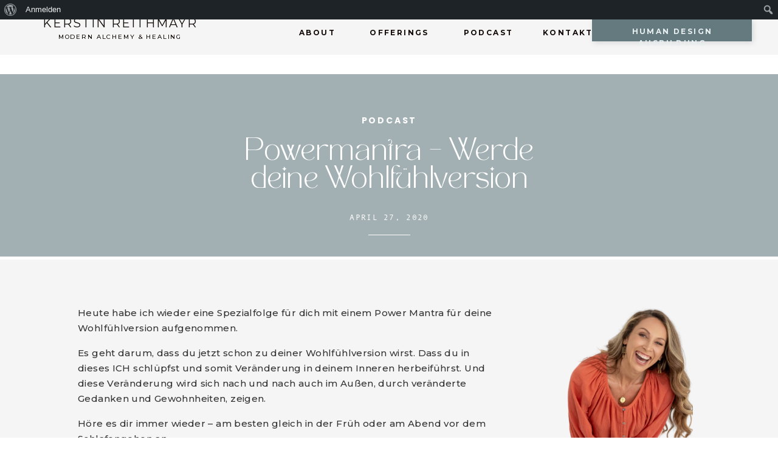

--- FILE ---
content_type: text/html; charset=UTF-8
request_url: https://kerstinreithmayr.com/meditationen/029-powermantra-wohlfuhlversion/
body_size: 40794
content:
<!DOCTYPE html>
<html lang="de-DE" prefix="og: https://ogp.me/ns#" class="d">
<head>
<link rel="stylesheet" type="text/css" href="//lib.showit.co/engine/2.6.4/showit.css" />
<meta name='robots' content='max-image-preview:large' />

<!-- Suchmaschinenoptimierung von Rank Math - https://s.rankmath.com/home -->
<title>Powermantra - Werde deine Wohlfühlversion - Kerstin Reithmayr</title>
<meta name="description" content="Heute habe ich wieder eine Spezialfolge für dich mit einem Power Mantra für deine Wohlfühlversion aufgenommen."/>
<meta name="robots" content="index, follow, max-snippet:-1, max-video-preview:-1, max-image-preview:large"/>
<link rel="canonical" href="https://kerstinreithmayr.com/meditationen/029-powermantra-wohlfuhlversion/" />
<meta property="og:locale" content="de_DE">
<meta property="og:type" content="article">
<meta property="og:title" content="Powermantra - Werde deine Wohlfühlversion - Kerstin Reithmayr">
<meta property="og:description" content="Heute habe ich wieder eine Spezialfolge für dich mit einem Power Mantra für deine Wohlfühlversion aufgenommen.">
<meta property="og:url" content="https://kerstinreithmayr.com/meditationen/029-powermantra-wohlfuhlversion/">
<meta property="og:site_name" content="Kerstin Reithmayr">
<meta property="article:author" content="https://www.facebook.com/pages/Kerstin-Reithmayr/1534997510096793?ref=hl">
<meta property="article:section" content="Meditationen">
<meta property="og:updated_time" content="2021-04-04T01:06:52+00:00">
<meta property="og:image" content="https://kerstinreithmayr.com/wp-content/uploads/2020/04/webseite_podcast_029-e1617498101645.jpg">
<meta property="og:image:secure_url" content="https://kerstinreithmayr.com/wp-content/uploads/2020/04/webseite_podcast_029-e1617498101645.jpg">
<meta property="og:image:width" content="591">
<meta property="og:image:height" content="600">
<meta property="og:image:alt" content="Powermantra &#8211; Werde deine Wohlfühlversion">
<meta property="og:image:type" content="image/jpeg">
<meta name="twitter:card" content="summary_large_image">
<meta name="twitter:title" content="Powermantra - Werde deine Wohlfühlversion - Kerstin Reithmayr">
<meta name="twitter:description" content="Heute habe ich wieder eine Spezialfolge für dich mit einem Power Mantra für deine Wohlfühlversion aufgenommen.">
<meta name="twitter:image" content="https://kerstinreithmayr.com/wp-content/uploads/2020/04/webseite_podcast_029-e1617498101645.jpg">
<script type="application/ld+json" class="rank-math-schema">{"@context":"https://schema.org","@graph":[{"@type":["HealthAndBeautyBusiness","Organization"],"@id":"https://kerstinreithmayr.com/#organization","name":"Kerstin Reithmayr","url":"https://kerstinreithmayr.com","logo":{"@type":"ImageObject","url":"https://www.kerstinreithmayr.com/wp-content/uploads/2020/09/K-2.png"},"openingHours":["Monday,Tuesday,Wednesday,Thursday,Friday,Saturday,Sunday 09:00-17:00"],"image":{"@type":"ImageObject","url":"https://www.kerstinreithmayr.com/wp-content/uploads/2020/09/K-2.png"}},{"@type":"WebSite","@id":"https://kerstinreithmayr.com/#website","url":"https://kerstinreithmayr.com","name":"Kerstin Reithmayr","publisher":{"@id":"https://kerstinreithmayr.com/#organization"},"inLanguage":"de-DE"},{"@type":"ImageObject","@id":"https://kerstinreithmayr.com/meditationen/029-powermantra-wohlfuhlversion/#primaryImage","url":"https://kerstinreithmayr.com/wp-content/uploads/2020/04/webseite_podcast_029-e1617498101645.jpg","width":591,"height":600},{"@type":"WebPage","@id":"https://kerstinreithmayr.com/meditationen/029-powermantra-wohlfuhlversion/#webpage","url":"https://kerstinreithmayr.com/meditationen/029-powermantra-wohlfuhlversion/","name":"Powermantra - Werde deine Wohlf\u00fchlversion - Kerstin Reithmayr","datePublished":"2020-04-27T10:37:08+00:00","dateModified":"2021-04-04T01:06:52+00:00","isPartOf":{"@id":"https://kerstinreithmayr.com/#website"},"primaryImageOfPage":{"@id":"https://kerstinreithmayr.com/meditationen/029-powermantra-wohlfuhlversion/#primaryImage"},"inLanguage":"de-DE"},{"@type":"BlogPosting","headline":"Powermantra - Werde deine Wohlf\u00fchlversion - Kerstin Reithmayr","datePublished":"2020-04-27T10:37:08+00:00","dateModified":"2021-04-04T01:06:52+00:00","author":{"@type":"Person","name":"Kerstin"},"publisher":{"@id":"https://kerstinreithmayr.com/#organization"},"description":"Heute habe ich wieder eine Spezialfolge f\u00fcr dich mit einem Power Mantra f\u00fcr deine Wohlf\u00fchlversion aufgenommen.","@id":"https://kerstinreithmayr.com/meditationen/029-powermantra-wohlfuhlversion/#richSnippet","isPartOf":{"@id":"https://kerstinreithmayr.com/meditationen/029-powermantra-wohlfuhlversion/#webpage"},"image":{"@id":"https://kerstinreithmayr.com/meditationen/029-powermantra-wohlfuhlversion/#primaryImage"},"inLanguage":"de-DE","mainEntityOfPage":{"@id":"https://kerstinreithmayr.com/meditationen/029-powermantra-wohlfuhlversion/#webpage"}}]}</script>
<!-- /Rank Math WordPress SEO Plugin -->

<script type="text/javascript">
/* <![CDATA[ */
window._wpemojiSettings = {"baseUrl":"https:\/\/s.w.org\/images\/core\/emoji\/16.0.1\/72x72\/","ext":".png","svgUrl":"https:\/\/s.w.org\/images\/core\/emoji\/16.0.1\/svg\/","svgExt":".svg","source":{"concatemoji":"https:\/\/kerstinreithmayr.com\/wp-includes\/js\/wp-emoji-release.min.js?ver=6.8.3"}};
/*! This file is auto-generated */
!function(s,n){var o,i,e;function c(e){try{var t={supportTests:e,timestamp:(new Date).valueOf()};sessionStorage.setItem(o,JSON.stringify(t))}catch(e){}}function p(e,t,n){e.clearRect(0,0,e.canvas.width,e.canvas.height),e.fillText(t,0,0);var t=new Uint32Array(e.getImageData(0,0,e.canvas.width,e.canvas.height).data),a=(e.clearRect(0,0,e.canvas.width,e.canvas.height),e.fillText(n,0,0),new Uint32Array(e.getImageData(0,0,e.canvas.width,e.canvas.height).data));return t.every(function(e,t){return e===a[t]})}function u(e,t){e.clearRect(0,0,e.canvas.width,e.canvas.height),e.fillText(t,0,0);for(var n=e.getImageData(16,16,1,1),a=0;a<n.data.length;a++)if(0!==n.data[a])return!1;return!0}function f(e,t,n,a){switch(t){case"flag":return n(e,"\ud83c\udff3\ufe0f\u200d\u26a7\ufe0f","\ud83c\udff3\ufe0f\u200b\u26a7\ufe0f")?!1:!n(e,"\ud83c\udde8\ud83c\uddf6","\ud83c\udde8\u200b\ud83c\uddf6")&&!n(e,"\ud83c\udff4\udb40\udc67\udb40\udc62\udb40\udc65\udb40\udc6e\udb40\udc67\udb40\udc7f","\ud83c\udff4\u200b\udb40\udc67\u200b\udb40\udc62\u200b\udb40\udc65\u200b\udb40\udc6e\u200b\udb40\udc67\u200b\udb40\udc7f");case"emoji":return!a(e,"\ud83e\udedf")}return!1}function g(e,t,n,a){var r="undefined"!=typeof WorkerGlobalScope&&self instanceof WorkerGlobalScope?new OffscreenCanvas(300,150):s.createElement("canvas"),o=r.getContext("2d",{willReadFrequently:!0}),i=(o.textBaseline="top",o.font="600 32px Arial",{});return e.forEach(function(e){i[e]=t(o,e,n,a)}),i}function t(e){var t=s.createElement("script");t.src=e,t.defer=!0,s.head.appendChild(t)}"undefined"!=typeof Promise&&(o="wpEmojiSettingsSupports",i=["flag","emoji"],n.supports={everything:!0,everythingExceptFlag:!0},e=new Promise(function(e){s.addEventListener("DOMContentLoaded",e,{once:!0})}),new Promise(function(t){var n=function(){try{var e=JSON.parse(sessionStorage.getItem(o));if("object"==typeof e&&"number"==typeof e.timestamp&&(new Date).valueOf()<e.timestamp+604800&&"object"==typeof e.supportTests)return e.supportTests}catch(e){}return null}();if(!n){if("undefined"!=typeof Worker&&"undefined"!=typeof OffscreenCanvas&&"undefined"!=typeof URL&&URL.createObjectURL&&"undefined"!=typeof Blob)try{var e="postMessage("+g.toString()+"("+[JSON.stringify(i),f.toString(),p.toString(),u.toString()].join(",")+"));",a=new Blob([e],{type:"text/javascript"}),r=new Worker(URL.createObjectURL(a),{name:"wpTestEmojiSupports"});return void(r.onmessage=function(e){c(n=e.data),r.terminate(),t(n)})}catch(e){}c(n=g(i,f,p,u))}t(n)}).then(function(e){for(var t in e)n.supports[t]=e[t],n.supports.everything=n.supports.everything&&n.supports[t],"flag"!==t&&(n.supports.everythingExceptFlag=n.supports.everythingExceptFlag&&n.supports[t]);n.supports.everythingExceptFlag=n.supports.everythingExceptFlag&&!n.supports.flag,n.DOMReady=!1,n.readyCallback=function(){n.DOMReady=!0}}).then(function(){return e}).then(function(){var e;n.supports.everything||(n.readyCallback(),(e=n.source||{}).concatemoji?t(e.concatemoji):e.wpemoji&&e.twemoji&&(t(e.twemoji),t(e.wpemoji)))}))}((window,document),window._wpemojiSettings);
/* ]]> */
</script>
<link rel='stylesheet' id='dashicons-css' href='https://kerstinreithmayr.com/wp-includes/css/dashicons.min.css?ver=6.8.3' type='text/css' media='all' />
<link rel='stylesheet' id='admin-bar-css' href='https://kerstinreithmayr.com/wp-includes/css/admin-bar.min.css?ver=6.8.3' type='text/css' media='all' />
<style id='admin-bar-inline-css' type='text/css'>

		@media screen { html { margin-top: 32px !important; } }
		@media screen and ( max-width: 782px ) { html { margin-top: 46px !important; } }
	
@media print { #wpadminbar { display:none; } }
</style>
<style id='wp-emoji-styles-inline-css' type='text/css'>

	img.wp-smiley, img.emoji {
		display: inline !important;
		border: none !important;
		box-shadow: none !important;
		height: 1em !important;
		width: 1em !important;
		margin: 0 0.07em !important;
		vertical-align: -0.1em !important;
		background: none !important;
		padding: 0 !important;
	}
</style>
<link rel='stylesheet' id='wp-block-library-css' href='https://kerstinreithmayr.com/wp-includes/css/dist/block-library/style.min.css?ver=6.8.3' type='text/css' media='all' />
<style id='classic-theme-styles-inline-css' type='text/css'>
/*! This file is auto-generated */
.wp-block-button__link{color:#fff;background-color:#32373c;border-radius:9999px;box-shadow:none;text-decoration:none;padding:calc(.667em + 2px) calc(1.333em + 2px);font-size:1.125em}.wp-block-file__button{background:#32373c;color:#fff;text-decoration:none}
</style>
<link rel='stylesheet' id='bp-member-block-css' href='https://kerstinreithmayr.com/wp-content/plugins/buddypress/bp-members/css/blocks/member.min.css?ver=7.1.0' type='text/css' media='all' />
<link rel='stylesheet' id='bp-members-block-css' href='https://kerstinreithmayr.com/wp-content/plugins/buddypress/bp-members/css/blocks/members.min.css?ver=7.1.0' type='text/css' media='all' />
<style id='global-styles-inline-css' type='text/css'>
:root{--wp--preset--aspect-ratio--square: 1;--wp--preset--aspect-ratio--4-3: 4/3;--wp--preset--aspect-ratio--3-4: 3/4;--wp--preset--aspect-ratio--3-2: 3/2;--wp--preset--aspect-ratio--2-3: 2/3;--wp--preset--aspect-ratio--16-9: 16/9;--wp--preset--aspect-ratio--9-16: 9/16;--wp--preset--color--black: #000000;--wp--preset--color--cyan-bluish-gray: #abb8c3;--wp--preset--color--white: #ffffff;--wp--preset--color--pale-pink: #f78da7;--wp--preset--color--vivid-red: #cf2e2e;--wp--preset--color--luminous-vivid-orange: #ff6900;--wp--preset--color--luminous-vivid-amber: #fcb900;--wp--preset--color--light-green-cyan: #7bdcb5;--wp--preset--color--vivid-green-cyan: #00d084;--wp--preset--color--pale-cyan-blue: #8ed1fc;--wp--preset--color--vivid-cyan-blue: #0693e3;--wp--preset--color--vivid-purple: #9b51e0;--wp--preset--gradient--vivid-cyan-blue-to-vivid-purple: linear-gradient(135deg,rgba(6,147,227,1) 0%,rgb(155,81,224) 100%);--wp--preset--gradient--light-green-cyan-to-vivid-green-cyan: linear-gradient(135deg,rgb(122,220,180) 0%,rgb(0,208,130) 100%);--wp--preset--gradient--luminous-vivid-amber-to-luminous-vivid-orange: linear-gradient(135deg,rgba(252,185,0,1) 0%,rgba(255,105,0,1) 100%);--wp--preset--gradient--luminous-vivid-orange-to-vivid-red: linear-gradient(135deg,rgba(255,105,0,1) 0%,rgb(207,46,46) 100%);--wp--preset--gradient--very-light-gray-to-cyan-bluish-gray: linear-gradient(135deg,rgb(238,238,238) 0%,rgb(169,184,195) 100%);--wp--preset--gradient--cool-to-warm-spectrum: linear-gradient(135deg,rgb(74,234,220) 0%,rgb(151,120,209) 20%,rgb(207,42,186) 40%,rgb(238,44,130) 60%,rgb(251,105,98) 80%,rgb(254,248,76) 100%);--wp--preset--gradient--blush-light-purple: linear-gradient(135deg,rgb(255,206,236) 0%,rgb(152,150,240) 100%);--wp--preset--gradient--blush-bordeaux: linear-gradient(135deg,rgb(254,205,165) 0%,rgb(254,45,45) 50%,rgb(107,0,62) 100%);--wp--preset--gradient--luminous-dusk: linear-gradient(135deg,rgb(255,203,112) 0%,rgb(199,81,192) 50%,rgb(65,88,208) 100%);--wp--preset--gradient--pale-ocean: linear-gradient(135deg,rgb(255,245,203) 0%,rgb(182,227,212) 50%,rgb(51,167,181) 100%);--wp--preset--gradient--electric-grass: linear-gradient(135deg,rgb(202,248,128) 0%,rgb(113,206,126) 100%);--wp--preset--gradient--midnight: linear-gradient(135deg,rgb(2,3,129) 0%,rgb(40,116,252) 100%);--wp--preset--font-size--small: 13px;--wp--preset--font-size--medium: 20px;--wp--preset--font-size--large: 36px;--wp--preset--font-size--x-large: 42px;--wp--preset--spacing--20: 0.44rem;--wp--preset--spacing--30: 0.67rem;--wp--preset--spacing--40: 1rem;--wp--preset--spacing--50: 1.5rem;--wp--preset--spacing--60: 2.25rem;--wp--preset--spacing--70: 3.38rem;--wp--preset--spacing--80: 5.06rem;--wp--preset--shadow--natural: 6px 6px 9px rgba(0, 0, 0, 0.2);--wp--preset--shadow--deep: 12px 12px 50px rgba(0, 0, 0, 0.4);--wp--preset--shadow--sharp: 6px 6px 0px rgba(0, 0, 0, 0.2);--wp--preset--shadow--outlined: 6px 6px 0px -3px rgba(255, 255, 255, 1), 6px 6px rgba(0, 0, 0, 1);--wp--preset--shadow--crisp: 6px 6px 0px rgba(0, 0, 0, 1);}:where(.is-layout-flex){gap: 0.5em;}:where(.is-layout-grid){gap: 0.5em;}body .is-layout-flex{display: flex;}.is-layout-flex{flex-wrap: wrap;align-items: center;}.is-layout-flex > :is(*, div){margin: 0;}body .is-layout-grid{display: grid;}.is-layout-grid > :is(*, div){margin: 0;}:where(.wp-block-columns.is-layout-flex){gap: 2em;}:where(.wp-block-columns.is-layout-grid){gap: 2em;}:where(.wp-block-post-template.is-layout-flex){gap: 1.25em;}:where(.wp-block-post-template.is-layout-grid){gap: 1.25em;}.has-black-color{color: var(--wp--preset--color--black) !important;}.has-cyan-bluish-gray-color{color: var(--wp--preset--color--cyan-bluish-gray) !important;}.has-white-color{color: var(--wp--preset--color--white) !important;}.has-pale-pink-color{color: var(--wp--preset--color--pale-pink) !important;}.has-vivid-red-color{color: var(--wp--preset--color--vivid-red) !important;}.has-luminous-vivid-orange-color{color: var(--wp--preset--color--luminous-vivid-orange) !important;}.has-luminous-vivid-amber-color{color: var(--wp--preset--color--luminous-vivid-amber) !important;}.has-light-green-cyan-color{color: var(--wp--preset--color--light-green-cyan) !important;}.has-vivid-green-cyan-color{color: var(--wp--preset--color--vivid-green-cyan) !important;}.has-pale-cyan-blue-color{color: var(--wp--preset--color--pale-cyan-blue) !important;}.has-vivid-cyan-blue-color{color: var(--wp--preset--color--vivid-cyan-blue) !important;}.has-vivid-purple-color{color: var(--wp--preset--color--vivid-purple) !important;}.has-black-background-color{background-color: var(--wp--preset--color--black) !important;}.has-cyan-bluish-gray-background-color{background-color: var(--wp--preset--color--cyan-bluish-gray) !important;}.has-white-background-color{background-color: var(--wp--preset--color--white) !important;}.has-pale-pink-background-color{background-color: var(--wp--preset--color--pale-pink) !important;}.has-vivid-red-background-color{background-color: var(--wp--preset--color--vivid-red) !important;}.has-luminous-vivid-orange-background-color{background-color: var(--wp--preset--color--luminous-vivid-orange) !important;}.has-luminous-vivid-amber-background-color{background-color: var(--wp--preset--color--luminous-vivid-amber) !important;}.has-light-green-cyan-background-color{background-color: var(--wp--preset--color--light-green-cyan) !important;}.has-vivid-green-cyan-background-color{background-color: var(--wp--preset--color--vivid-green-cyan) !important;}.has-pale-cyan-blue-background-color{background-color: var(--wp--preset--color--pale-cyan-blue) !important;}.has-vivid-cyan-blue-background-color{background-color: var(--wp--preset--color--vivid-cyan-blue) !important;}.has-vivid-purple-background-color{background-color: var(--wp--preset--color--vivid-purple) !important;}.has-black-border-color{border-color: var(--wp--preset--color--black) !important;}.has-cyan-bluish-gray-border-color{border-color: var(--wp--preset--color--cyan-bluish-gray) !important;}.has-white-border-color{border-color: var(--wp--preset--color--white) !important;}.has-pale-pink-border-color{border-color: var(--wp--preset--color--pale-pink) !important;}.has-vivid-red-border-color{border-color: var(--wp--preset--color--vivid-red) !important;}.has-luminous-vivid-orange-border-color{border-color: var(--wp--preset--color--luminous-vivid-orange) !important;}.has-luminous-vivid-amber-border-color{border-color: var(--wp--preset--color--luminous-vivid-amber) !important;}.has-light-green-cyan-border-color{border-color: var(--wp--preset--color--light-green-cyan) !important;}.has-vivid-green-cyan-border-color{border-color: var(--wp--preset--color--vivid-green-cyan) !important;}.has-pale-cyan-blue-border-color{border-color: var(--wp--preset--color--pale-cyan-blue) !important;}.has-vivid-cyan-blue-border-color{border-color: var(--wp--preset--color--vivid-cyan-blue) !important;}.has-vivid-purple-border-color{border-color: var(--wp--preset--color--vivid-purple) !important;}.has-vivid-cyan-blue-to-vivid-purple-gradient-background{background: var(--wp--preset--gradient--vivid-cyan-blue-to-vivid-purple) !important;}.has-light-green-cyan-to-vivid-green-cyan-gradient-background{background: var(--wp--preset--gradient--light-green-cyan-to-vivid-green-cyan) !important;}.has-luminous-vivid-amber-to-luminous-vivid-orange-gradient-background{background: var(--wp--preset--gradient--luminous-vivid-amber-to-luminous-vivid-orange) !important;}.has-luminous-vivid-orange-to-vivid-red-gradient-background{background: var(--wp--preset--gradient--luminous-vivid-orange-to-vivid-red) !important;}.has-very-light-gray-to-cyan-bluish-gray-gradient-background{background: var(--wp--preset--gradient--very-light-gray-to-cyan-bluish-gray) !important;}.has-cool-to-warm-spectrum-gradient-background{background: var(--wp--preset--gradient--cool-to-warm-spectrum) !important;}.has-blush-light-purple-gradient-background{background: var(--wp--preset--gradient--blush-light-purple) !important;}.has-blush-bordeaux-gradient-background{background: var(--wp--preset--gradient--blush-bordeaux) !important;}.has-luminous-dusk-gradient-background{background: var(--wp--preset--gradient--luminous-dusk) !important;}.has-pale-ocean-gradient-background{background: var(--wp--preset--gradient--pale-ocean) !important;}.has-electric-grass-gradient-background{background: var(--wp--preset--gradient--electric-grass) !important;}.has-midnight-gradient-background{background: var(--wp--preset--gradient--midnight) !important;}.has-small-font-size{font-size: var(--wp--preset--font-size--small) !important;}.has-medium-font-size{font-size: var(--wp--preset--font-size--medium) !important;}.has-large-font-size{font-size: var(--wp--preset--font-size--large) !important;}.has-x-large-font-size{font-size: var(--wp--preset--font-size--x-large) !important;}
:where(.wp-block-post-template.is-layout-flex){gap: 1.25em;}:where(.wp-block-post-template.is-layout-grid){gap: 1.25em;}
:where(.wp-block-columns.is-layout-flex){gap: 2em;}:where(.wp-block-columns.is-layout-grid){gap: 2em;}
:root :where(.wp-block-pullquote){font-size: 1.5em;line-height: 1.6;}
</style>
<link rel='stylesheet' id='bp-admin-bar-css' href='https://kerstinreithmayr.com/wp-content/plugins/buddypress/bp-core/css/admin-bar.min.css?ver=7.1.0' type='text/css' media='all' />
<link rel='stylesheet' id='bp-nouveau-css' href='https://kerstinreithmayr.com/wp-content/plugins/buddypress/bp-templates/bp-nouveau/css/buddypress.min.css?ver=7.1.0' type='text/css' media='screen' />
<link rel='stylesheet' id='rs-plugin-settings-css' href='https://kerstinreithmayr.com/wp-content/plugins/revslider/public/assets/css/settings.css?ver=5.4.7.3' type='text/css' media='all' />
<style id='rs-plugin-settings-inline-css' type='text/css'>
#rs-demo-id {}
</style>
<link rel='stylesheet' id='borlabs-cookie-css' href='https://kerstinreithmayr.com/wp-content/cache/borlabs-cookie/borlabs-cookie_1_de.css?ver=2.2.61-19' type='text/css' media='all' />
<link rel='stylesheet' id='ms-main-css' href='https://kerstinreithmayr.com/wp-content/plugins/masterslider/public/assets/css/masterslider.main.css?ver=3.2.14' type='text/css' media='all' />
<link rel='stylesheet' id='ms-custom-css' href='https://kerstinreithmayr.com/wp-content/uploads/masterslider/custom.css?ver=1.3' type='text/css' media='all' />
<link rel='stylesheet' id='pub-style-css' href='https://kerstinreithmayr.com/wp-content/themes/showit/pubs/p6xsxw68tt2xmcckzzidiw/20251226032450Sq7ynpq/assets/pub.css?ver=1766719501' type='text/css' media='all' />
<script type="text/javascript" src="https://kerstinreithmayr.com/wp-includes/js/jquery/jquery.min.js?ver=3.7.1" id="jquery-core-js"></script>
<script type="text/javascript" id="jquery-core-js-after">
/* <![CDATA[ */
$ = jQuery;
/* ]]> */
</script>
<script type="text/javascript" src="https://kerstinreithmayr.com/wp-includes/js/jquery/jquery-migrate.min.js?ver=3.4.1" id="jquery-migrate-js"></script>
<script type="text/javascript" src="https://kerstinreithmayr.com/wp-content/plugins/buddypress/bp-core/js/widget-members.min.js?ver=7.1.0" id="bp-widget-members-js"></script>
<script type="text/javascript" src="https://kerstinreithmayr.com/wp-content/plugins/buddypress/bp-core/js/jquery-query.min.js?ver=7.1.0" id="bp-jquery-query-js"></script>
<script type="text/javascript" src="https://kerstinreithmayr.com/wp-content/plugins/buddypress/bp-core/js/vendor/jquery-cookie.min.js?ver=7.1.0" id="bp-jquery-cookie-js"></script>
<script type="text/javascript" src="https://kerstinreithmayr.com/wp-content/plugins/buddypress/bp-core/js/vendor/jquery-scroll-to.min.js?ver=7.1.0" id="bp-jquery-scroll-to-js"></script>
<script type="text/javascript" src="https://kerstinreithmayr.com/wp-content/plugins/revslider/public/assets/js/jquery.themepunch.tools.min.js?ver=5.4.7.3" id="tp-tools-js"></script>
<script type="text/javascript" src="https://kerstinreithmayr.com/wp-content/plugins/revslider/public/assets/js/jquery.themepunch.revolution.min.js?ver=5.4.7.3" id="revmin-js"></script>
<script type="text/javascript" src="https://kerstinreithmayr.com/wp-content/themes/showit/pubs/p6xsxw68tt2xmcckzzidiw/20251226032450Sq7ynpq/assets/pub.js?ver=1766719501" id="pub-script-js"></script>
<link rel="https://api.w.org/" href="https://kerstinreithmayr.com/wp-json/" /><link rel="alternate" title="JSON" type="application/json" href="https://kerstinreithmayr.com/wp-json/wp/v2/posts/17505" /><link rel="EditURI" type="application/rsd+xml" title="RSD" href="https://kerstinreithmayr.com/xmlrpc.php?rsd" />
<link rel='shortlink' href='https://kerstinreithmayr.com/?p=17505' />
<link rel="alternate" title="oEmbed (JSON)" type="application/json+oembed" href="https://kerstinreithmayr.com/wp-json/oembed/1.0/embed?url=https%3A%2F%2Fkerstinreithmayr.com%2Fmeditationen%2F029-powermantra-wohlfuhlversion%2F" />
<link rel="alternate" title="oEmbed (XML)" type="text/xml+oembed" href="https://kerstinreithmayr.com/wp-json/oembed/1.0/embed?url=https%3A%2F%2Fkerstinreithmayr.com%2Fmeditationen%2F029-powermantra-wohlfuhlversion%2F&#038;format=xml" />

	<script type="text/javascript">var ajaxurl = 'https://kerstinreithmayr.com/wp-admin/admin-ajax.php';</script>

<script>var ms_grabbing_curosr='https://kerstinreithmayr.com/wp-content/plugins/masterslider/public/assets/css/common/grabbing.cur',ms_grab_curosr='https://kerstinreithmayr.com/wp-content/plugins/masterslider/public/assets/css/common/grab.cur';</script>
<meta name="generator" content="MasterSlider 3.2.14 - Responsive Touch Image Slider" />
		<style type="text/css">
			#learndash_next_prev_link a,
input.wpProQuiz_button,
input.wpProQuiz_button2,
#sfwd-mark-complete input.button,
#sfwd-mark-complete input[type="submit"],
#learndash_mark_complete_button {
	background: #efefef;
	padding: 15px 25px;
	text-decoration: none;
	color: #000;
	border: 0px;
}

#learndash_next_prev_link a:hover,
input.wpProQuiz_button:hover,
input.wpProQuiz_button2:hover,
#sfwd-mark-complete input.button:hover,
#sfwd-mark-complete input[type="submit"]:hover,
#learndash_mark_complete_button:hover {
	opacity: 0.8;
}

div.learndash {
	padding-bottom: 15px;
}

#learndash_uploaded_assignments + br + u {
	display: block;
	margin-bottom: 15px;
}

.learndash .notcompleted, #learndash_profile .notcompleted,
.list_arrow.collapse.lesson_completed,
.lesson_incomplete.list_arrow.expand,
.learndash_navigation_lesson_topics_list .topic-completed span,
.learndash_navigation_lesson_topics_list .topic-notcompleted span,
.learndash_nevigation_lesson_topics_list .topic-completed span,
.learndash_nevigation_lesson_topics_list .topic-notcompleted span,
.lesson_incomplete.list_arrow.collapse,
.list_arrow.expand.lesson_completed {
	background: none;
}

.learndash_profile_quizzes .passed_icon,
.list_arrow {
	background: transparent !important;
}

small.notavailable_message {
	padding-left: 15px;
	margin: 0 0 10px 0;
	font-size: 12px;
	display: block;
}

.notavailable {
	position: relative;
}

#lessons_list .notavailable::before,
#courses_list .notavailable::before,
#topics_list .notavailable::before,
#quiz_list .notavailable::before {
	position: absolute;
	right: 0;
	content: '\f073';
	font-family: FontAwesome;
	font-size: 32px;
	margin: 10px 4px 15px 20px;
}

.lds-enhanced-meta {
	display: block;
	font-size: 12px;
	margin-top: 5px;
	opacity: 0.7;
	font-weight: normal;
}

.lds-enhanced-meta b {
	display: inline-block;
	padding-right: 10px;
	font-weight: normal;
}
.topic_item .lds-enhanced-meta b {
	padding-right: 5px;
}

b.lds-enhanced-short-description {
	font-weight: normal;
	display: block;
	font-style: italic;
	font-size: 14px;
	line-height: 1.65em;
}

.topic_item  .lds-enhanced-short-description {
	font-size: 12px;
}

/**
 * New Course Listing
 */

#course_list .list_arrow {
	vertical-align: top;
	padding-top: 25px;
}

#learndash_profile .course_progress {
	margin-left: 10px !important;
}

#learndash_profile .learndash-course-status a {
	line-height: 1em;
	position: relative;
}

#learndash_profile .learndash-course-status a::before {
	font-size: 22px !important;
	top: 22px !important;
	position: relative;
	float: right;
	text-indent: 0;
}

#learndash_lesson_topics_list.ldvc-enhanced-list__topic span a span {
	font-size: 16px;
}

/**
 * New Widgets
 */

.widget_ldcourseprogress .lds-course-progress {
	margin: 0 15px;
}

/**
 * Good sameritan
 *
 */

.widget-title {
	margin-top: 0 !important;
}

.learndash_profile_heading,
#learndash_lessons {
	margin-top: 15px;
}

#learndash_next_prev_link {
	margin-top: 40px;
}

#learndash_profile,
#learndash_course_status,
#learndash_course_materials,
#learndash_course_content {
	margin: 30px 0;
}

#learndash_course_materials {
    padding: 20px;
    background: rgba(0,0,0,.25);
}

#course_navigation .learndash_topic_widget_list > ul {
	margin-top: 10px;
}

#course_navigation ul li:last-child {
	border-bottom: 0 !important;
}

a.completed,
a.completed:hover,
a.notcompleted,
a.notcompleted:hover {
	text-decoration: none;
	box-shadow: none;
	border: 0;
}

#learndash_lesson_topics_list ul {
	margin-left: 0;
	padding-left: 0;
}


#lessons_list .topic-completed span,
#lessons_list .topic-notcompleted span {
    font-size: 16px;
}
/*
 *
 * Modern Style for LearnDash
 * v 1.0
 *
 */


 /*
  * Course Content List
  * Background: #2f4050 Primary Color: #a7b1c2
  */

#lesson_heading,
#quiz_heading,
#learndash_lessons #lesson_heading,
#learndash_profile .learndash_profile_heading,
#learndash_quizzes #quiz_heading,
#learndash_lesson_topics_list div > strong,
table.notes-listing th,
#learndash_enhanced_course_header {
    border-radius: 0px;
    padding: 20px;
    background-color: #2f4050;
	color: #a7b1c2;
	border-bottom: 0px;
	text-transform: uppercase;
	font-weight: bold;
}

.widget_ldcourseprogress,
.widget_sfwd-lessons-widget,
.widget_ldcoursenavigation,
.widget_ldcourseprogress,
.widget_sfwd-lessons-widget,
.widget_ldcoursenavigation,
.widget_ldcourseprogress,
.widget_sfwd-lessons-widget,
.widget_ldcoursenavigatio,
.widget_sfwd-certificates-widget,
.widget_ldcourseinfo,
.widget_sfwd-courses-widget,
.widget_sfwd-certificates-widget {
    padding-top: 0;
}

#lesson_heading span,
#quiz_heading span,
#learndash_enhanced_course_header h2 {
    color: #a7b1c2;
    text-transform: uppercase;
    font-weight: bold;
    font-size: 14px;
    letter-spacing: 1px;
}

#learndash_lessons .right,
#learndash_profile .learndash_profile_heading .ld_profile_status,
#learndash_quizzes .right {
    width: auto;
}

#course_list > div h4,
#learndash_lesson_topics_list ul > li > span.topic_item,
#lessons_list > div h4, #quiz_list > div h4 {
    padding: 20px 0;
}

b.lds-enhanced-meta {
    border-top: 1px solid rgba(0,0,0,.1);
    padding-top: 10px;
    margin-top: 15px;
    padding-left: 5px;
}

.topic_item b.lds-enhanced-meta {
    border-top: 0;
    margin-top: 0;
    padding-top: 0;
}

.lds-enhanced-short-description {
    margin: 5px 0 10px 0;
    font-size: 12px;
}

#learndash_lessons > div > div::after,
#learndash_quizzes > div > div::after {
    content: '';
    clear: both;
    display: block;
}

#learndash_lessons, #learndash_quizzes, #learndash_profile, #learndash_lesson_topics_list > div {
    border: 0px;
}

#learndash_course_content .expand_collapse {
    top: -20px;
    font-size: 14px;
    color: #999;
}

#learndash_course_content .expand_collapse a:first-child {
    padding-right: 5px;
}

#learndash_course_content .expand_collapse a:last-child {
    padding-left: 5px;
}

/*
 * Sub content list
 *
 */

#learndash_course_content .learndash_topic_dots {
	margin: 10px 75px 20px 20px;
}

#learndash_course_content .learndash_topic_dots ul > li:nth-of-type(2n+1) {
	background: #fff;
	border-bottom: 1px solid #ddd;
}

#learndash_course_content .learndash_topic_dots ul > li {
	background: #fff;
	border-bottom: 1px solid #ddd;
	margin-right: 20px;
}

#learndash_course_content .learndash_topic_dots ul > li:hover {
	background: #fff;
	opacity: 0.7;
}

.learndash .learndash_topic_dots.type-list a > span {
	width: 100%;
}

.learndash_topic_dots ul .topic-completed span, .learndash_topic_dots ul .topic-notcompleted span {
	padding-left: 5px;
}

.learndash .topic-completed span {
    background: none;
}

.learndash .topic-completed span:before {
	color: #1ab394;
}

.learndash .topic-notcompleted span {
	background: none;
}

#learndash_course_content .learndash_topic_dots ul > li:last-child {
	border-bottom: 0px;
}

#lessons_list > div,
#quiz_list > div {
    background: #efeff1;
}

#lessons_list > div:nth-child(odd),
#quiz_list > div:nth-child(odd) {
    background: #f6f6f7;
}

#learndash_lessons h4 > a:hover,
#learndash_quizzes  h4 > a:hover,
#learndash_lesson_topics_list ul > li > span.topic_item:hover {
	background-color: transparent;
	opacity: 0.8;
}

#lessons_list > div h4, #course_list > div h4, #quiz_list > div h4, #learndash_lesson_topics_list ul > li > span.topic_item,
#lessons_list > div > div, #course_list > div > div, #quiz_list > div > div, .single-sfwd-lessons #learndash_lesson_topics_list ul > li > span.sn, .singular-sfwd-lessons #learndash_lesson_topics_list ul > li > span.sn {
    border: 0px;
}

#learndash_lessons, #learndash_quizzes, .expand_collapse, .notavailable_message, #learndash_lesson_topics_list div > strong, #learndash_lesson_topics_list div ul > li .sn, .learndash_profile_heading, #learndash_profile a, #learndash_profile div {
    font-size: 14px;
}

small.notavailable_message {
    padding-left: 25px;
}

#lessons_list div.list-count,
#quiz_list div.list-count {
    font-weight: 100;
    font-size: 12px;
    font-weight: bold;
    padding-left: 15px;
    display: none;
}

#lessons_list div.list-count::after,
#quiz_list div.list-count::after {

}

#lessons_list h4 a,
#quiz_list h4 a {
    font-size: 16px;
	line-height: 1.5em;
    color: #2f4050;
}

#learndash_course_content_title {
    margin-bottom: 15px;
}

.widget_sfwd-lessons-widget h4 {
    font-size: 14px;
}

/* Widgets */

.widget_ldcourseprogress .widget-title,
.widget_sfwd-lessons-widget .widget-title,
.widget_ldcoursenavigation .widget-title,
.widget_sfwd-certificates-widget .widget-title,
.widget_ldcourseinfo .widget-title,
.widget_sfwd-courses-widget .widget-title {
    border-radius: 0px;
    padding: 15px 20px;
    background-color: #2f4050;
    font-weight: bold;
    letter-spacing: 1px;
    color: #a7b1c2;
    border: 0px;
}

.widget_ldcourseprogress,
.widget_sfwd-lessons-widget,
.widget_ldcoursenavigation {
    background-color: #f5f5f6;
    border: 0px;
    box-shadow: none;
    padding-bottom: 10px;
    border-radius: 0px !important
}

.widget_sfwd-lessons-widget ul {
	margin: 0 0 0 20px;
}

/*
 * Course Navigation Widget
 *
 */

.learndash_navigation_lesson_topics_list .topic_item span,
.learndash_nevigation_lesson_topics_list .topic_item span {
	padding-left: 0px;
}

.learndash_navigation_lesson_topics_list .topic-completed:before,
.learndash_nevigation_lesson_topics_list .topic-completed:before {
	color: #1ab394;
}

.widget_wpachievements_achievements_widget .widget-title {
    font-weight: bold;
    text-transform: uppercase;
    color: #2f4050;
}

/* Progress Bar */

dd.course_progress {
}

dd.course_progress div.course_progress_blue {
    background-color: #1ab394;
    box-shadow: none !important;
    border-radius: 0px !important;
    height: 25px !important;
}

.course_progress {
    border-radius: 0px !important;
    background: #fff;
    box-shadow: none !important;
    margin-top: 15px !important;
    height: 25px !important;
	border: 0px !important;
}

.learndash a.completed:after,
#learndash_profile a.completed:after {
	color: #1ab394;
}

#leardash_profile a.topic-notcompleted:after
.learndash a.topic-notcompleted:after {
	color: #2f4050;
}

#course_list > div h4,
#learndash_lesson_topics_list ul > li > span.topic_item,
#lessons_list > div h4, #quiz_list > div h4 {
    width: 100%;
}

#lessons_list > div h4 > a, #course_list > div h4 > a, #quiz_list > div h4 > a {
	padding: 10px 75px 10px 20px !important;
}

.learndash a.completed::before,
#learndash_profile a.completed::before,
.learndash a.notcompleted::before,
#learndash_profile a.notcompleted::before  {
    right: 35px !important;
    font-size: 34px !important;
}

.learndash .notcompleted,
#learndash_profile .notcompleted,
.learndash .completed,
#learndash_profile .completed {
	background-image: none;
}

/* Progress Dots */

.learndash_topic_dots.type-dots {
    display: block;
    margin: 0 0 40px 0;
    padding: 0 0 15px 0;
    border-bottom: 1px solid rgba(0,0,0,.1);
}

.learndash_topic_dots.type-dots .topic-completed span,
.learndash_topic_dots.type-dots .topic-notcompleted span {
    padding-left: 5px;
}

.learndash_topic_dots.type-dots .topic-completed span::before,
.learndash_topic_dots.type-dots .topic-notcompleted span::before {
    margin: 0 !important;
}

/* Buttons */

.wpProQuiz_button,
.wpProQuiz_button:hover,
#uploadfile_btn {
	border: 0px;
	border-radius: 0px;
	background: #23c6c8;
	color: #fff;
	cursor: pointer;
	font-weight: bold;
	text-transform: uppercase;
	box-shadow: none;
	font-size: 14px;
	padding: 5px 15px;
}

.wpProQuiz_button:hover {
	opacity: 0.8;
}

/* Pro Quiz */

input.wpProQuiz_button2,
input.wpProQuiz_button {
	border: 0px !important;
	border-radius: 0px !important;
	background: #454545;
	color: #fff;
	font-weight: bold;
	text-transform: uppercase;
	box-shadow: none;
	font-size: 14px;
	padding: 5px 15px;
	box-shadow: none !important;
}

.wpProQuiz_button2:hover,
.wpProQuiz_button:hover {
	background: #666 !important;
	border: 0px !important;
	border-radius: 0px !important;
	box-shadow: none !important;
}

.wpProQuiz_time_limit {
	font-size: 12px;
	color: #666;
}

.wpProQuiz_time_limit .wpProQuiz_progress {
	background: #23c6c8;
}

.wpProQuiz_reviewLegend {
	padding-bottom: 30px;
	font-size: 12px;
}

.wpProQuiz_reviewLegend li {
	font-size: 12px;
	padding-right: 20px;
}

.wpProQuiz_listItem {
	position: relative;
	margin-top: 30px;
}

.wpProQuiz_reviewColor {
	border-radius: 100%;
}

.wpProQuiz_question_page {
	font-size: 14px;
	color: #444;
	border-bottom: 1px solid #efefef;
}

.wpProQuiz_question {
	padding: 30px 0;
}

/*
 * Buttons
 *
 */

.btn-join, #btn-join, a#quiz_continue_link {
	background: #23c6c8;
}

#learndash_mark_complete_button {
	background: #1ab394;
}

/*
 * Profile
 *
 *
 */

#learndash_profile .profile_info {
	background: #f9f9f9;
}

#learndash_profile .profile_info .profile_avatar img {
	border-radius: 100%;
	border: 5px solid #fff;
	display: block;
}

#learndash_profile #course_list > div {
	background: #f9f9f9;
}

#learndash_profile #course_list > div div.list_arrow,
#learndash_profile #course_list > div h4 {
	border-bottom: 1px solid #ddd;
}


#learndash_profile #course_list > div:last-child div.list_arrow,
#learndash_profile #course_list > div:last-child h4 {
	border-bottom: 0px;
}

#learndash_profile #course_list .flip {
	margin: 20px;
	background: #fff;
}

#learndash_profile #course_list .flip:after {
    content: "";
    display: table;
    clear: both;
}

#learndash_profile #course_list .learndash_profile_quiz_heading {
	padding: 5px 20px;
	background: #fff;
}

#learndash_profile #course_list .learndash_profile_quiz_heading > div {
	padding: 5px 15px;
	font-weight: bold;
	border-top: 1px solid #ddd;
}

#learndash_profile #course_list .list_arrow {
    vertical-align: top;
    padding-top: 46px;
}

#learndash_profile a.completed::before,
#learndash_profile a.notcompleted::before {
    right: 10px !important;
}



/* =============== */
/* = Upload Form = */
/* =============== */

/**
 *
 * Buttons
 */

#learndash_mark_complete_button {
    padding: 15px 25px !important;
}
#learndash_mark_complete_button::after {
    font-family: 'FontAwesome';
    display: block;
    content: '\f00c';
    content: 'snakes';
}
/* ICON STYLE IS modern */
/* Icon Resets */

.learndash_navigation_lesson_topics_list .list_arrow.collapse,
.learndash_nevigation_lesson_topics_list .list_arrow.collapse,
.learndash .notcompleted,
#learndash_profile .notcompleted,
.list_arrow.expand.lesson_completed,
.learndash_nevigation_lesson_topics_list .topic-completed span,
.lesson_incomplete.list_arrow.expand,
.learndash_nevigation_lesson_topics_list .topic-notcompleted span,
.learndash .completed,
#learndash_profile .completed,
.learndash .topic-notcompleted span,
#learndash_profile .list_arrow,
#learndash_profile .list_arrow.collapse {
    background-image: none;
}

.list_arrow,
#learndash_profile .list_arrow {
	-moz-osx-font-smoothing: grayscale;
	-webkit-font-smoothing: antialiased;
	font-style: normal;
	font-variant: normal;
	text-rendering: auto;
	line-height: 1;
    font-family: 'Font Awesome 5 Free' !important;
}

#lessons_list .notavailable::before,
#courses_list .notavailable::before,
#topics_list .notavailable::before,
#quiz_list .notavailable::before {
    font-family: 'Font Awesome 5 Free' !important;
    right: 35px !important;
}

.list_arrow.expand.lesson_completed:before {
	content: "\f0ab";
	font-family: 'Font Awesome 5 Free' !important;
}


.learndash_navigation_lesson_topics_list .topic_item a:before,
.learndash_nevigation_lesson_topics_list .topic_item a:before {
	content: "\f058";
	font-family: 'Font Awesome 5 Free' !important;
	font-size: 12px;
	position: absolute;
	left: 0;
	top: 4px;
}

.lesson_incomplete.list_arrow.expand:before {
	content: "\f0ab";
	font-family: 'Font Awesome 5 Free' !important;
	font-size: 18px;
	display: inline-block;
}

.learndash .completed,
.learndash .notcompleted {
    position: relative;
    padding-right: 55px !important;
}

.learndash .topic-completed span::before,
.learndash .topic-notcompleted span::before,
.learndash a.completed::before,
#learndash_profile a.completed::before,
.learndash .notcompleted::before,
#learndash_profile .notcompleted::before {
	content: "\f058";
	font-family: 'Font Awesome 5 Free' !important;
	position: absolute;
    right: 0;
    top: 0px;
	font-size: 24px;
	display: inline-block;
    font-weight: normal;
}

.learndash_profile_quizzes .passed_icon,
.learndash_profile_quizzes .failed_icon {
    content: "\f058";
	font-family: 'Font Awesome 5 Free' !important;
	font-size: 42px;
	display: inline-block;
	opacity: 1;
    font-weight: normal;
}

/* LIST ARROWS */

.list_arrow.collapse,
.list_arrow.expand {
	position: relative;
	padding-left: 20px;
}

.list_arrow.expand:before,
#learndash_profile .list_arrow.expand::before {
  left: 0;
  content: '\f0ab';
  font-family: 'Font Awesome 5 Free' !important;
  font-size: 22px;
  display:inline-block !important;
  font-weight: 900;
}

.list_arrow.collapse::before,
#learndash_profile .list_arrow.collapse::before {
  	content: '\f0a9';
    font-family: "Font Awesome 5 Free" !important;
    font-size: 22px;
    display:inline-block !important;
    font-weight: 900;
}

#leardash_profile .topic-notcompleted span:before,
.learndash .topic-notcompleted span:before {
	content: "\f058";
	font-family: 'Font Awesome 5 Free' !important;
	float: right;
	font-size: 24px;
	display: inline-block;
	margin-left: 10px;
	margin-right: 20px;
    font-weight: normal;
}

.learndash_navigation_lesson_topics_list > div > div.list_arrow::before {
    font-size: 14px;
}

.widget_ldcoursenavigation ul span.topic_item a {
    padding-left: 15px;
}
/* RESET ALL ICON BACKGROUNDS */

.learndash_navigation_lesson_topics_list .list_arrow.collapse,
.learndash_nevigation_lesson_topics_list .list_arrow.collapse,
.learndash .notcompleted,
#learndash_profile .notcompleted,
.list_arrow.expand.lesson_completed,
.learndash_navigation_lesson_topics_list .topic-completed span,
.learndash_nevigation_lesson_topics_list .topic-completed span,
.lesson_incomplete.list_arrow.expand,
.learndash_navigation_lesson_topics_list .topic-notcompleted span,
.learndash_nevigation_lesson_topics_list .topic-notcompleted span,
.learndash .completed,
#learndash_profile .completed,
.learndash .topic-notcompleted span,
#learndash_profile .list_arrow,
#learndash_profile .list_arrow.collapse,
.list_arrow,
.list_arrow.expand.lesson_completed,
.list_arrow.collapse.lesson_completed,
.learndash .topic-completed span,
.notavailable {
    background-image: none !important;
    background: none !important;
}

.learndash .notcompleted::after,
#learndash_profile .notcompleted::after,
.learndash .completed::after,
#learndash_profile .completed::after {
    display: none;
}

/** Defaults **/

.list_arrow,
#learndash_profile .list_arrow {
	-moz-osx-font-smoothing: grayscale;
	-webkit-font-smoothing: antialiased;
	font-style: normal;
	font-variant: normal;
	text-rendering: auto;
	line-height: 1;
    font-family: 'Font Awesome 5 Free' !important;
}


.learndash_navigation_lesson_topics_list .topic_item a,
.learndash_nevigation_lesson_topics_list .topic_item a {
	position: relative;
	padding-left: 10px;
	display: block;
}

.learndash_navigation_lesson_topics_list .topic_item a:before,
.learndash_nevigation_lesson_topics_list .topic_item a:before {
	font-size: 12px;
	position: absolute;
	left: 0;
	top: 4px;
}

.lesson_incomplete.list_arrow.expand:before {
	font-size: 18px;
	display: inline-block;
}

.learndash .completed,
.learndash .notcompleted {
    position: relative;
    padding-right: 55px !important;
}

.learndash .notcompleted::before,
#learndash_profile .notcompleted::before,
.learndash a.completed::before,
#learndash_profile a.completed::before {
	position: absolute;
    right: 0;
    top: 10px;
	font-size: 32px;
	display: inline-block;
}

#learndash_profile .notcompleted::before,
#learndash_profile .completed::before {
    right: 30px;
}

.learndash_profile_quizzes .passed_icon,
.learndash_profile_quizzes .failed_icon {
	font-size: 42px;
	display: inline-block;
	opacity: 1;
}

/* LIST ARROWS */

.list_arrow.collapse,
.list_arrow.expand {
	position: relative;
	padding-left: 20px;
}

.list_arrow.expand:before,
#learndash_profile .list_arrow.expand::before {
  left: 0;
  font-size: 22px;
  display:inline-block !important;
  font-weight: 900;
}

.list_arrow.collapse::before,
#learndash_profile .list_arrow.collapse::before {
    font-size: 22px;
    display:inline-block !important;
    font-weight: 900;
}

.learndash .topic-completed span,
.learndash .topic-notcompleted span {
    position: relative;
}

.learndash .topic-completed span::before,
#leardash_profile .topic-notcompleted span::before,
.learndash .topic-notcompleted span::before {
	float: right;
	font-size: 24px;
	display: inline-block;
	margin-left: 10px;
	margin-right: 20px;
}

.learndash_navigation_lesson_topics_list > div > div.list_arrow::before {
    font-size: 14px;
}

.widget_ldcoursenavigation ul span.topic_item a {
    padding-left: 15px;
}


.learndash_topic_dots.type-dots b {
    float: left;
}
.learndash_topic_dots.type-dots .topic-completed,
.learndash_topic_dots.type-dots .topic-notcompleted {
    font-size: 14px;
}
.learndash_topic_dots.type-dots .topic-completed span::before,
.learndash_topic_dots.type-dots .topic-notcompleted span::before {
    position: static;
    font-size: 20px;
    margin: 0;
    padding: 0;
}

	/*
	 * Global Styling for all styles
	 *
	 *
	 */

	 .widget_ldcourseprogress ul,
	 .widget_sfwd-lessons-widget ul,
	 .widget_ldcoursenavigation ul,
	 .widget_ldcourseinfo ul,
	 .widget_sfwd-certificates-widget ul,
	 .widget_sfwd-courses-widget ul {
	 	list-style: none;
		margin: 0;
		padding: 0 15px;
	 }

	 #ld_course_info,
	 #course_navigation {
	 	padding: 0 15px 15px;
	 }

	 .widget_ldcourseprogress *,
	  .widget_sfwd-lessons-widget *,
	  .widget_ldcoursenavigation *,
	  .widget_ldcourseinfo *,
	  .widget_sfwd-certificates-widget *,
	  .widget_sfwd-courses-widget * {
		font-size: 8px;
	 }

	 .widget_ldcourseprogress .widget-title,
 	.widget_sfwd-lessons-widget .widget-title,
 	.widget_ldcoursenavigation .widget-title,
 	.widget_ldcourseinfo .widget-title,
 	.widget_sfwd-certificates-widget .widget-title,
 	.widget_sfwd-courses-widget .widget-title {
		font-size: 8px !important;
	}

	/*
	 * Table Heading Backgrounds
	 *
	 */

	#lesson_heading,
	#quiz_heading,
	#learndash_lessons #lesson_heading,
	#learndash_profile .learndash_profile_heading,
	#learndash_quizzes #quiz_heading,
	#learndash_lesson_topics_list div > strong,
	table.notes-listing th,
	#learndash_enhanced_course_header {
		background-color:#8a1345 !important;
	}

	/*
	 * Heading Text
	 *
	 */

	#lds-shortcode .lds-course-item-icon i.fa,
	#lds-shortcode .course-item-icon a,
	#lds-shortcode .lds-entry-title a,
	#lesson_heading span,
	#quiz_heading span,
	#learndash_lesson_topics_list div > strong,
	.learndash_profile_heading span,
	.learndash_profile_heading,
	table.notes-listing th,
	#learndash_enhanced_course_header h2,
	#learndash_enhanced_course_header li {
		color: #ffffff !important ;
	}

	/*
     * Custom LearnDash element widgets
	 */

	#learndash_course_materials {
		background-color:#8a1345 !important;
	}

	#lds-shortcode .m-lds-grid-title,
	#lds-shortcode .m-lds-grid-title a,
	#lds-shortcode .m-lds-toggle,
	#lds-shortcode .m-lds-topic-item a,
	#learndash_course_materials h1,
 	#learndash_course_materials h2,
 	#learndash_course_materials h3,
 	#learndash_course_materials h4,
 	#learndash_course_materials h5,
 	#learndash_course_materials li,
 	#learndash_course_materials td,
 	#learndash_course_materials p {
 	    position: relative;
 	    z-index: 5;
		color: #ffffff !important;
 	}

	/*
	 * Table Cells
	 *
	 */
	#learndash_profile .profile_info,
	#lessons_list > div,
	#quiz_list > div,
	#learndash_profile .course_progress,
	#learndash_profile #course_list > div,
	#learndash_lesson_topics_list ul > li,
	#learndash_profile .profile_info a,
	#learndash_profile #course_list a,
	#learndash_profile #course_list a span,
	#learndash_lessons a {
	    background-color: #f6f6f7;
		color: #353535	}

	#lessons_list > div:nth-child(odd),
	#quiz_list > div:nth-child(odd),
	#learndash_lesson_topics_list ul > li.nth-of-type-odd
	{
	    background: #efeff1;
		color: #353535	}

	#learndash_lesson_topics_list a,
	#lds-shortcode .lds-expanded-course-lesson-list li a,
	#lessons_list h4 a,
	#quiz_list h4 a {
	    color: #353535 !important;
	}

	#learndash_lesson_topics_list a span {
		color: #353535 !important;
	}

	/*
	 * Buttons
	 *
	 */

	/* Complete Button */

	#sfwd-mark-complete input.button,
	#sfwd-mark-complete input[type="submit"],
	#learndash_mark_complete_button,
	p.wpProQuiz_certificate a,
	p.wpProQuiz_certificate a.btn-blue,
	a#quiz_continue_link,
	#learndash_course_certificate a.btn-blue {
		background-color: #f6b8cc !important;
		color: #ffffff !important;
	}

	/* Standard Button */

	#lds-shortcode .lds-button,
	.btn-join,
	#btn-join,
	.wpProQuiz_button,
	#uploadfile_btn,
	#learndash_next_prev_link a {
		background-color: #ffffff !important;
		color: #232323 !important;
	}


	/*
	 * Visual Elements
	 *
	 */

	.course_progress {
		max-width: 90%;
		margin-left: auto !important;
		margin-right: auto !important;
		display: block;
	}

	.lds-progress-bar span,
	dd.course_progress div.course_progress_blue {
		background-color: #f6b8cc !important;
	}


	/*
	 * Links
	 *
	 */

	.widget_ldcourseprogress a,
	.widget_sfwd-lessons-widget a,
	.widget_ldcoursenavigation a,
	.widget_ldcourseinfo a,
	.widget_sfwd-certificates-widget a,
	.widget_sfwd-courses-widget a {
		color: #2f4050 !important;
	}




	/*
	 * Widgets
	 *
	 */

	.widget_ldcourseprogress,
	#sfwd-certificates-widget-2,
	#sfwd-courses-widget-2,
	#ldcourseinfo-2,
	.widget_sfwd-lessons-widget,
	.widget_ldcoursenavigation,
	.widget_ldcourseinfo,
	.widget_sfwd-certificates-widget,
	.widget_sfwd-courses-widget,
	#lds-shortcode .lds-dialog {
		background-color: #f5f5f6 !important;
		color: #444444 !important;
	}

	#lds-shortcode .lds-dialog input[type="submit"],
	#lds-shortcode .lds-dialog .btn {
		background-color: #ffffff;
		color: #232323	}

	#learndash_course_content .learndash_topic_dots ul > li:nth-of-type(2n+1) {
		background: #ffffff;
	}

	#learndash_course_content .learndash_topic_dots ul > li {
		background: #ffffff;
	}

	#learndash_course_content .learndash_topic_dots ul > li a span {
		color: #353535 !important;
	}

	#learndash_course_content .learndash_topic_dots ul > li:hover {
		background: #ffffff	}

	#learndash_course_content .learndash_topic_dots ul > li:nth-of-type(2n+1) {
		background: #ffffff;
	}

	.widget_ldcourseprogress .widget-title,
	.widget_sfwd-lessons-widget .widget-title,
	.widget_ldcoursenavigation .widget-title,
	.widget_ldcourseinfo .widget-title,
	.widget_sfwd-certificates-widget .widget-title,
	.widget_sfwd-courses-widget .widget-title,
	#lds-shortcode .lds-dialog hgroup.lds-dialog-title {
		background-color: #2f4050 !important;
					font-size: 8px;
			}

	#lds-shortcode .lds-dialog hgroup.lds-dialog-title h2 {
				color: #a7b1c2 !important;
					font-size: 8px !important;
			}

			.widget_ldcourseprogress,
		.widget_ldcourseprogress li,
		.widget_ldcourseprogress p,
		.widget_sfwd-lessons-widget,
		.widget_sfwd-lessons-widget li,
		.widget_sfwd-lessons-widget p,
		.widget_ldcoursenavigation,
		.widget_ldcoursenavigation li,
		.widget_ldcoursenavigation p,
		.widget_ldcourseinfo,
		.widget_ldcourseinfo li,
		.widget_ldcourseinfo p,
		.widget_sfwd-certificates-widget,
		.widget_sfwd-certificates-widget li,
		.widget_sfwd-certificates-widget p,
		.widget_sfwd-courses-widget,
		.widget_sfwd-courses-widget li,
		.widget_sfwd-courses-widget p {
			font-size: 8px;
		}
	
	.widget_ldcourseprogress .widget-title,
	.widget_sfwd-lessons-widget .widget-title,
	.widget_ldcoursenavigation .widget-title,
	.widget_ldcourseinfo .widget-title,
	.widget_sfwd-certificates-widget .widget-title,
	.widget_sfwd-courses-widget .widget-title {
		color: #a7b1c2 !important;
	}

	#course_navigation a,
	.widget_sfwd-lessons-widget ul li a {
		color: #2f4050 !important;
	}

	#lds-shortcode .lds-expanded-course-item .lds-expanded-course-lesson-list ul li a.lds-content-status-completed span.lds-ec-icon {
		background: #f6b8cc;
	}
	.lds-status-completed,
	a.completed::before,
	.learndash_profile_quizzes .passed_icon:before,
	.learndash .completed:after,
	#learndash_profile .completed:after,
	.learndash .topic-completed span:after,
	.learndash_navigation_lesson_topics_list .list_arrow.collapse.lesson_completed:before,
	.learndash_nevigation_lesson_topics_list .list_arrow.collapse.lesson_completed:before,
	.learndash a.completed::after, #learndash_profile a.completed:after,
	#learndash_profile .list_arrow.collapse:before,
	#learndash_profile .list_arrow.expand:before,
	.learndash .topic-completed span::before,
	.learndash_profile_quizzes .passed_icon
	 {
		color: #f6b8cc	}

	.list_arrow.expand.lesson_completed:before,
	.learndash_navigation_lesson_topics_list .topic-completed:before,
	.learndash_nevigation_lesson_topics_list .topic-completed:before,
	.list_arrow.expand.lesson_completed:before {
		color: #f6b8cc	}

	/**
	 * Incomplete icons
	 */

	 #lds-shortcode .lds-expanded-course-item .lds-expanded-course-lesson-list ul li a.lds-content-status-notcompleted span.lds-ec-icon {
 		background: #8a1345;
 	}

	.lds-status-notcompleted,
	.learndash .notcompleted:after,
	#learndash_profile .notcompleted:after,
	#leardash_profile .topic-notcompleted span:before,
	.learndash .topic-notcompleted span:before,
	.learndash .notcompleted:before,
	#learndash_profile .notcompleted:before,
	#leardash_profile .topic-notcompleted span:before,
	.learndash .topic-notcompleted span:before,
	.learndash_navigation_lesson_topics_list .topic-notcompleted:before,
	.learndash_nevigation_lesson_topics_list .topic-notcompleted:before,
	.learndash_profile_quizzes .failed_icon,
	.learndash .topic-notcompleted span:after {
		color: #8a1345;
	}

	.learndash_navigation_lesson_topics_list .list_arrow.collapse:before,
	.learndash_nevigation_lesson_topics_list .list_arrow.collapse:before,
	.lesson_incomplete.list_arrow.expand::before
	{
		color: #8a1345	}

	#learndash_profile .profile_info .profile_avatar img {
		border-color: #ffffff	}

	
		#learndash_lesson_topics_list .learndash_topic_dots strong,
		.learndash_profile_heading span,
		.learndash_profile_heading span,
		.learndash_profile_heading,
		#quiz_heading span,
		#lds-shortcode .lds-entry-title a,
		#lesson_heading span,
		#learndash_enhanced_course_header h2 {
			font-size: 12px !important;
		}

	
	
		#quiz_list h4 a,
		#learndash_lessons h4 a,
		#lds-shortcode .lds-expanded-course-lesson-list li a,
		#learndash_profile h4 a {
			font-size: 14px;
		}

	
	
		.learndash_topic_dots a,
		.learndash_topic_dots a > span,
		#learndash_lesson_topics_list span a {
			font-size: 8px;
		}

	
	
	
	
	h3.entry-title {
font-size: 1em;
font-family: Montserrat,"Open Sans","Arial",sans-serif;
}

@media (min-width: 768px)
{
.col-md-6 
{
    flex: 0 0 46%;
    max-width: 50%;
}}
			</style>
	
<!-- Facebook Pixel Code -->
<script type='text/javascript'>
!function(f,b,e,v,n,t,s){if(f.fbq)return;n=f.fbq=function(){n.callMethod?
n.callMethod.apply(n,arguments):n.queue.push(arguments)};if(!f._fbq)f._fbq=n;
n.push=n;n.loaded=!0;n.version='2.0';n.queue=[];t=b.createElement(e);t.async=!0;
t.src=v;s=b.getElementsByTagName(e)[0];s.parentNode.insertBefore(t,s)}(window,
document,'script','https://connect.facebook.net/en_US/fbevents.js');
</script>
<!-- End Facebook Pixel Code -->
<script type='text/javascript'>
  fbq('init', '652366662123893', {}, {
    "agent": "wordpress-6.8.3-3.0.1"
});
</script><script type='text/javascript'>
  fbq('track', 'PageView', []);
</script>
<!-- Facebook Pixel Code -->
<noscript>
<img height="1" width="1" style="display:none" alt="fbpx"
src="https://www.facebook.com/tr?id=652366662123893&ev=PageView&noscript=1" />
</noscript>
<!-- End Facebook Pixel Code -->
<meta name="generator" content="Powered by Slider Revolution 5.4.7.3 - responsive, Mobile-Friendly Slider Plugin for WordPress with comfortable drag and drop interface." />
<style rel="stylesheet" id="colorhub-output">.swatch-red, .swatch-red a{color:#f44336;}.swatch-pink, .swatch-pink a{color:#E91E63;}.swatch-purple, .swatch-purple a{color:#9C27B0;}.swatch-deep-purple, .swatch-deep-purple a{color:#673AB7;}.swatch-indigo, .swatch-indigo a{color:#3F51B5;}.swatch-blue, .swatch-blue a{color:#2196F3;}.swatch-light-blue, .swatch-light-blue a{color:#03A9F4;}.swatch-cyan, .swatch-cyan a{color:#00BCD4;}.swatch-teal, .swatch-teal a{color:#009688;}.swatch-green, .swatch-green a{color:#4CAF50;}.swatch-light-green, .swatch-light-green a{color:#8BC34A;}.swatch-lime, .swatch-lime a{color:#CDDC39;}.swatch-yellow, .swatch-yellow a{color:#FFEB3B;}.swatch-amber, .swatch-amber a{color:#FFC107;}.swatch-orange, .swatch-orange a{color:#FF9800;}.swatch-deep-orange, .swatch-deep-orange a{color:#FF5722;}.swatch-brown, .swatch-brown a{color:#795548;}.swatch-grey, .swatch-grey a{color:#9E9E9E;}.swatch-blue-grey, .swatch-blue-grey a{color:#607D8B;}.swatch-white, .swatch-white a{color:#ffffff;}.swatch-black, .swatch-black a{color:#000000;}.swatch-HkWG2zqEw, .swatch-HkWG2zqEw a{color:rgba(254,241,235,1);}.swatch-r1-Q3f5Nv, .swatch-r1-Q3f5Nv a{color:rgba(249,197,190,1);}.swatch-HJVVnGq4P, .swatch-HJVVnGq4P a{color:rgba(64,61,59,1);}.swatch-H1sBnfcEP, .swatch-H1sBnfcEP a{color:rgba(122,64,56,1);}.palette-0, .palette-0 a{color:rgba(247,176,197,1);}.palette-1, .palette-1 a{color:rgba(245,245,245,1);}.palette-2, .palette-2 a{color:rgba(34,34,34,0.86);}.palette-3, .palette-3 a{color:rgba(136,136,136,0.7);}.palette-4, .palette-4 a{color:#fafbfd;}</style><link rel="icon" href="https://kerstinreithmayr.com/wp-content/uploads/2020/09/cropped-K-2-1-32x32.png" sizes="32x32" />
<link rel="icon" href="https://kerstinreithmayr.com/wp-content/uploads/2020/09/cropped-K-2-1-192x192.png" sizes="192x192" />
<link rel="apple-touch-icon" href="https://kerstinreithmayr.com/wp-content/uploads/2020/09/cropped-K-2-1-180x180.png" />
<meta name="msapplication-TileImage" content="https://kerstinreithmayr.com/wp-content/uploads/2020/09/cropped-K-2-1-270x270.png" />
<script type="text/javascript">function setREVStartSize(e){									
						try{ e.c=jQuery(e.c);var i=jQuery(window).width(),t=9999,r=0,n=0,l=0,f=0,s=0,h=0;
							if(e.responsiveLevels&&(jQuery.each(e.responsiveLevels,function(e,f){f>i&&(t=r=f,l=e),i>f&&f>r&&(r=f,n=e)}),t>r&&(l=n)),f=e.gridheight[l]||e.gridheight[0]||e.gridheight,s=e.gridwidth[l]||e.gridwidth[0]||e.gridwidth,h=i/s,h=h>1?1:h,f=Math.round(h*f),"fullscreen"==e.sliderLayout){var u=(e.c.width(),jQuery(window).height());if(void 0!=e.fullScreenOffsetContainer){var c=e.fullScreenOffsetContainer.split(",");if (c) jQuery.each(c,function(e,i){u=jQuery(i).length>0?u-jQuery(i).outerHeight(!0):u}),e.fullScreenOffset.split("%").length>1&&void 0!=e.fullScreenOffset&&e.fullScreenOffset.length>0?u-=jQuery(window).height()*parseInt(e.fullScreenOffset,0)/100:void 0!=e.fullScreenOffset&&e.fullScreenOffset.length>0&&(u-=parseInt(e.fullScreenOffset,0))}f=u}else void 0!=e.minHeight&&f<e.minHeight&&(f=e.minHeight);e.c.closest(".rev_slider_wrapper").css({height:f})					
						}catch(d){console.log("Failure at Presize of Slider:"+d)}						
					};</script>

<meta charset="UTF-8" />
<meta name="viewport" content="width=device-width, initial-scale=1" />
<link rel="icon" type="image/png" href="//static.showit.co/200/BjZ3MlluRSafDj_jLGHnNA/129543/k-logo-black.png" />
<link rel="preconnect" href="https://static.showit.co" />

<link rel="preconnect" href="https://fonts.googleapis.com">
<link rel="preconnect" href="https://fonts.gstatic.com" crossorigin>
<link href="https://fonts.googleapis.com/css?family=Poppins:600|Montserrat:700normal|Montserrat:regularnormal|Montserrat:500normal|Poppins:700|Oswald:regular|Lato:700|Poppins:500" rel="stylesheet" type="text/css"/>
<style>
@font-face{font-family:Andale Mono;src:url('//static.showit.co/file/2cXvGH7qS9yBu-h-Ub5ekA/shared/andalemono.woff');}
@font-face{font-family:Sweet Sans Pro Regular;src:url('//static.showit.co/file/_C482bteQgSYOwtB3l6jLg/shared/sweetsanspro-regular.woff');}
@font-face{font-family:Minerva Modern Regular;src:url('//static.showit.co/file/8l4S-oZ8RNSwRpaumLAKuw/shared/minervamodern-regular.woff');}
@font-face{font-family:tanmoncheri;src:url('//static.showit.co/file/SUY2qvdnQSYT8l5CGUpFSg/129543/tan-mon-cheri.woff');}
@font-face{font-family:Sofia Pro Medium;src:url('//static.showit.co/file/bi9QR1H3Se2mHfNjBZT1xQ/shared/sofiapromedium.woff');}
@font-face{font-family:Formetor Regular;src:url('//static.showit.co/file/yj01cvSfSW2KaYwVOOHAlw/shared/formetor-regular.woff');}
@font-face{font-family:The Impressionist;src:url('//static.showit.co/file/5cGAYFGbS2ePRR-N7bysBg/129543/theimpressionist.woff');}
</style>
<script id="init_data" type="application/json">
{"mobile":{"w":320,"bgMediaType":"none","bgFillType":"color","bgColor":"colors-7"},"desktop":{"w":1200,"defaultTrIn":{"type":"fade"},"defaultTrOut":{"type":"fade"},"bgColor":"colors-7","bgMediaType":"none","bgFillType":"color"},"sid":"p6xsxw68tt2xmcckzzidiw","break":768,"assetURL":"//static.showit.co","contactFormId":"129543/253471","cfAction":"aHR0cHM6Ly9jbGllbnRzZXJ2aWNlLnNob3dpdC5jby9jb250YWN0Zm9ybQ==","sgAction":"aHR0cHM6Ly9jbGllbnRzZXJ2aWNlLnNob3dpdC5jby9zb2NpYWxncmlk","blockData":[{"slug":"mobile-menu","visible":"m","states":[],"d":{"h":85,"w":1200,"locking":{"offset":0},"bgFillType":"color","bgColor":"colors-7","bgMediaType":"none"},"m":{"h":540,"w":320,"locking":{"side":"t","offset":0},"nature":"wH","stateTrIn":{"type":"fade","duration":0.2},"stateTrOut":{"type":"fade","duration":0.2},"bgFillType":"color","bgColor":"#f5f5f5:100","bgMediaType":"none"}},{"slug":"mobile-menu-closed","visible":"m","states":[],"d":{"h":222,"w":1200,"locking":{},"bgFillType":"color","bgColor":"colors-7","bgMediaType":"none"},"m":{"h":50,"w":320,"locking":{"side":"st"},"bgFillType":"color","bgColor":"#f5f5f5:100","bgMediaType":"none"}},{"slug":"menu","visible":"d","states":[{"d":{"bgFillType":"color","bgColor":"#f5f5f5:100","bgMediaType":"none"},"m":{"bgFillType":"color","bgColor":"#f5f5f5:100","bgMediaType":"none"},"slug":"default"},{"d":{"bgFillType":"color","bgColor":"#000000:0","bgMediaType":"none"},"m":{"bgFillType":"color","bgColor":"#000000:0","bgMediaType":"none"},"slug":"dropdown"}],"d":{"h":90,"w":1200,"locking":{"side":"st"},"bgFillType":"color","bgColor":"colors-7","bgMediaType":"none"},"m":{"h":40,"w":320,"locking":{"side":"st"},"bgFillType":"color","bgColor":"colors-7","bgMediaType":"none"},"stateTrans":[{},{}]},{"slug":"post-title","visible":"a","states":[{"d":{"bgFillType":"color","bgColor":"#000000:0","bgMediaType":"none"},"m":{"bgFillType":"color","bgColor":"#000000:0","bgMediaType":"none"},"slug":"view-1"}],"d":{"h":300,"w":1200,"nature":"dH","bgFillType":"color","bgColor":"#a2b0b3:100","bgMediaType":"none"},"m":{"h":260,"w":320,"nature":"dH","bgFillType":"color","bgColor":"#a2b0b3:100","bgMediaType":"none"},"stateTrans":[{}]},{"slug":"blog-sidebar","visible":"d","states":[],"d":{"h":5,"w":1200,"bgFillType":"color","bgColor":"colors-7","bgMediaType":"none"},"m":{"h":1682,"w":320,"bgFillType":"color","bgColor":"#FFFFFF","bgMediaType":"none"}},{"slug":"post-content","visible":"a","states":[{"d":{"bgFillType":"color","bgColor":"#000000:0","bgMediaType":"none"},"m":{"bgFillType":"color","bgColor":"#000000:0","bgMediaType":"none"},"slug":"view-1"}],"d":{"h":1355,"w":1200,"nature":"dH","bgFillType":"color","bgColor":"#f5f5f5:100","bgMediaType":"none"},"m":{"h":2100,"w":320,"nature":"dH","bgFillType":"color","bgColor":"#f5f5f5:100","bgMediaType":"none"},"stateTrans":[{}]},{"slug":"comment","visible":"a","states":[{"d":{"bgFillType":"color","bgColor":"#000000:0","bgMediaType":"none"},"m":{"bgFillType":"color","bgColor":"#000000:0","bgMediaType":"none"},"slug":"show-comments"},{"d":{"bgFillType":"color","bgColor":"#000000:0","bgMediaType":"none"},"m":{"bgFillType":"color","bgColor":"#000000:0","bgMediaType":"none"},"slug":"hide-comments"}],"d":{"h":86,"w":1200,"bgFillType":"color","bgColor":"#f5f5f5:100","bgMediaType":"none"},"m":{"h":106,"w":320,"nature":"dH","bgFillType":"color","bgColor":"#f5f5f5:100","bgMediaType":"none"},"stateTrans":[{},{}]},{"slug":"existing-comments","visible":"a","states":[],"d":{"h":66,"w":1200,"nature":"dH","bgFillType":"color","bgColor":"#f5f5f5:100","bgMediaType":"none"},"m":{"h":128,"w":320,"nature":"dH","bgFillType":"color","bgColor":"#f5f5f5:100","bgMediaType":"none"}},{"slug":"comments-form","visible":"a","states":[],"d":{"h":104,"w":1200,"nature":"dH","bgFillType":"color","bgColor":"#f5f5f5:100","bgMediaType":"none"},"m":{"h":138,"w":320,"nature":"dH","bgFillType":"color","bgColor":"#f5f5f5:100","bgMediaType":"none"}},{"slug":"new-canvas","visible":"a","states":[],"d":{"h":105,"w":1200,"bgFillType":"color","bgColor":"#f5f5f5:100","bgMediaType":"none"},"m":{"h":41,"w":320,"bgFillType":"color","bgColor":"#f5f5f5:100","bgMediaType":"none"}},{"slug":"pagination","visible":"a","states":[],"d":{"h":176,"w":1200,"nature":"dH","bgFillType":"color","bgColor":"colors-7","bgMediaType":"none"},"m":{"h":275,"w":320,"nature":"dH","bgFillType":"color","bgColor":"colors-7","bgMediaType":"none"}},{"slug":"category","visible":"d","states":[],"d":{"h":654,"w":1200,"stateTrIn":{"type":"fade","duration":0.6,"direction":"none"},"bgFillType":"color","bgColor":"#657a7f:100","bgMediaType":"none"},"m":{"h":566,"w":320,"stateTrIn":{"type":"fade","duration":0.6,"direction":"none"},"bgFillType":"color","bgColor":"#657a7f:100","bgMediaType":"none"}},{"slug":"instagram","visible":"d","states":[],"d":{"h":754,"w":1200,"bgFillType":"color","bgColor":"#f5f5f5:100","bgMediaType":"none"},"m":{"h":845,"w":320,"bgFillType":"color","bgColor":"#f5f5f5:100","bgMediaType":"none"}},{"slug":"footer-1","visible":"m","states":[],"d":{"h":754,"w":1200,"bgFillType":"color","bgColor":"#f5f5f5:100","bgMediaType":"none"},"m":{"h":900,"w":320,"bgFillType":"color","bgColor":"#f5f5f5:100","bgMediaType":"none"}}],"elementData":[{"type":"simple","visible":"m","id":"mobile-menu_0","blockId":"mobile-menu","m":{"x":0,"y":0,"w":320,"h":52,"a":0},"d":{"x":360,"y":26,"w":480,"h":34,"a":0}},{"type":"simple","visible":"a","id":"mobile-menu_1","blockId":"mobile-menu","m":{"x":26,"y":431,"w":183,"h":54,"a":0},"d":{"x":360,"y":26,"w":480,"h":34,"a":0}},{"type":"text","visible":"m","id":"mobile-menu_2","blockId":"mobile-menu","m":{"x":162,"y":249,"w":157,"h":22,"a":0,"lockV":"b"},"d":{"x":1018.6,"y":34,"w":77,"h":26,"a":0,"lockH":"r"},"pc":[{"type":"hide","block":"mobile-menu"}]},{"type":"text","visible":"m","id":"mobile-menu_3","blockId":"mobile-menu","m":{"x":36,"y":306,"w":111,"h":22,"a":0,"lockV":"b"},"d":{"x":820.8,"y":34,"w":71,"h":26,"a":0,"lockH":"r"},"pc":[{"type":"hide","block":"mobile-menu"}]},{"type":"text","visible":"m","id":"mobile-menu_4","blockId":"mobile-menu","m":{"x":36,"y":249,"w":78,"h":22,"a":0,"lockV":"b"},"d":{"x":735.4,"y":34,"w":57,"h":26,"a":0,"lockH":"r"},"pc":[{"type":"hide","block":"mobile-menu"}]},{"type":"icon","visible":"m","id":"mobile-menu_5","blockId":"mobile-menu","m":{"x":228,"y":440,"w":22,"h":23,"a":0,"lockV":"b"},"d":{"x":151.755,"y":273.459,"w":25.756,"h":26.48,"a":0}},{"type":"icon","visible":"m","id":"mobile-menu_6","blockId":"mobile-menu","m":{"x":262,"y":440,"w":22,"h":23,"a":0,"lockV":"b"},"d":{"x":185.005,"y":271.191,"w":30.006,"h":31.015,"a":0}},{"type":"text","visible":"m","id":"mobile-menu_7","blockId":"mobile-menu","m":{"x":36,"y":355,"w":112,"h":35,"a":0,"lockV":"b"},"d":{"x":1018.6,"y":34,"w":77,"h":26,"a":0,"lockH":"r"},"pc":[{"type":"hide","block":"mobile-menu"}]},{"type":"text","visible":"m","id":"mobile-menu_8","blockId":"mobile-menu","m":{"x":35,"y":440,"w":170,"h":37,"a":0,"lockV":"b"},"d":{"x":1028.6,"y":44,"w":77,"h":26,"a":0,"lockH":"r"},"pc":[{"type":"hide","block":"mobile-menu"}]},{"type":"simple","visible":"m","id":"mobile-menu_9","blockId":"mobile-menu","m":{"x":35,"y":341,"w":251,"h":1,"a":0,"lockV":"b"},"d":{"x":967,"y":203,"w":177,"h":1,"a":0}},{"type":"simple","visible":"m","id":"mobile-menu_10","blockId":"mobile-menu","m":{"x":35,"y":285,"w":251,"h":1,"a":0,"lockV":"b"},"d":{"x":967,"y":203,"w":177,"h":1,"a":0}},{"type":"simple","visible":"m","id":"mobile-menu_11","blockId":"mobile-menu","m":{"x":35,"y":397,"w":251,"h":1,"a":0,"lockV":"b"},"d":{"x":967,"y":203,"w":177,"h":1,"a":0}},{"type":"graphic","visible":"m","id":"mobile-menu_12","blockId":"mobile-menu","m":{"x":0,"y":52,"w":320,"h":164,"a":0,"gs":{"s":70}},"d":{"x":571,"y":13,"w":59,"h":59,"a":0},"c":{"key":"KfPkATFmRAmX8-aeyg0cMg/129543/230070-025webres.jpg","aspect_ratio":1.5}},{"type":"text","visible":"m","id":"mobile-menu_13","blockId":"mobile-menu","m":{"x":-17,"y":20,"w":261,"h":31,"a":0},"d":{"x":494,"y":38,"w":213,"h":32,"a":0},"pc":[{"type":"hide","block":"mobile-menu"}]},{"type":"icon","visible":"m","id":"mobile-menu_14","blockId":"mobile-menu","m":{"x":284,"y":15,"w":27,"h":24,"a":0},"d":{"x":550,"y":-28,"w":100,"h":100,"a":0},"pc":[{"type":"hide","block":"mobile-menu"}]},{"type":"text","visible":"m","id":"mobile-menu_15","blockId":"mobile-menu","m":{"x":162,"y":298,"w":158,"h":36,"a":0,"lockV":"b"},"d":{"x":1018.6,"y":34,"w":77,"h":26,"a":0,"lockH":"r"},"pc":[{"type":"hide","block":"mobile-menu"}]},{"type":"text","visible":"m","id":"mobile-menu_16","blockId":"mobile-menu","m":{"x":160,"y":355,"w":131,"h":36,"a":0,"lockV":"b"},"d":{"x":1018.6,"y":34,"w":77,"h":26,"a":0,"lockH":"r"},"pc":[{"type":"hide","block":"mobile-menu"}]},{"type":"icon","visible":"m","id":"mobile-menu-closed_0","blockId":"mobile-menu-closed","m":{"x":282,"y":14,"w":27,"h":24,"a":0},"d":{"x":550,"y":-28,"w":100,"h":100,"a":0},"pc":[{"type":"show","block":"mobile-menu"}]},{"type":"simple","visible":"a","id":"mobile-menu-closed_1","blockId":"mobile-menu-closed","m":{"x":0,"y":49,"w":320,"h":1,"a":0},"d":{"x":0,"y":0,"w":1200,"h":1,"a":0,"lockH":"s"}},{"type":"text","visible":"a","id":"mobile-menu-closed_2","blockId":"mobile-menu-closed","m":{"x":33,"y":18,"w":255,"h":22,"a":0},"d":{"x":494,"y":38,"w":213,"h":32,"a":0}},{"type":"simple","visible":"d","id":"menu_default_0","blockId":"menu","m":{"x":48,"y":6,"w":224,"h":28,"a":0},"d":{"x":894,"y":32,"w":263,"h":36,"a":0,"lockH":"r"}},{"type":"text","visible":"d","id":"menu_default_1","blockId":"menu","m":{"x":29,"y":28,"w":146,"h":37,"a":0},"d":{"x":903,"y":42,"w":246,"h":17,"a":0,"lockH":"r"}},{"type":"text","visible":"d","id":"menu_default_2","blockId":"menu","m":{"x":111,"y":4,"w":99,"h":33,"a":0},"d":{"x":25,"y":28,"w":344,"h":23,"a":0,"lockH":"l"}},{"type":"text","visible":"d","id":"menu_default_3","blockId":"menu","m":{"x":29,"y":28,"w":146,"h":37,"a":0},"d":{"x":719,"y":44,"w":89,"h":15,"a":0}},{"type":"text","visible":"d","id":"menu_default_4","blockId":"menu","m":{"x":49,"y":48,"w":146,"h":37,"a":0},"d":{"x":555,"y":44,"w":124,"h":15,"a":0}},{"type":"text","visible":"d","id":"menu_default_5","blockId":"menu","m":{"x":59,"y":58,"w":146,"h":37,"a":0},"d":{"x":434,"y":44,"w":96,"h":15,"a":0}},{"type":"text","visible":"d","id":"menu_default_6","blockId":"menu","m":{"x":29,"y":28,"w":146,"h":37,"a":0},"d":{"x":850,"y":44,"w":89,"h":15,"a":0}},{"type":"text","visible":"d","id":"menu_default_7","blockId":"menu","m":{"x":109,"y":11,"w":102.60000000000001,"h":19,"a":0},"d":{"x":39,"y":53,"w":317,"h":22,"a":0,"lockH":"l"}},{"type":"simple","visible":"a","id":"menu_dropdown_0","blockId":"menu","m":{"x":48,"y":6,"w":224,"h":28,"a":0},"d":{"x":513,"y":73,"w":294,"h":199,"a":0}},{"type":"text","visible":"d","id":"menu_dropdown_1","blockId":"menu","m":{"x":49,"y":48,"w":146,"h":37,"a":0},"d":{"x":526,"y":147,"w":220,"h":15,"a":0}},{"type":"text","visible":"d","id":"menu_dropdown_2","blockId":"menu","m":{"x":49,"y":48,"w":146,"h":37,"a":0},"d":{"x":526,"y":188,"w":220,"h":15,"a":0}},{"type":"text","visible":"d","id":"menu_dropdown_3","blockId":"menu","m":{"x":49,"y":48,"w":146,"h":37,"a":0},"d":{"x":526,"y":228,"w":256,"h":15,"a":0}},{"type":"line","visible":"a","id":"menu_dropdown_4","blockId":"menu","m":{"x":48,"y":19,"w":224,"h":3,"a":0},"d":{"x":526,"y":175,"w":233,"h":1,"a":0}},{"type":"line","visible":"a","id":"menu_dropdown_5","blockId":"menu","m":{"x":48,"y":19,"w":224,"h":3,"a":0},"d":{"x":526,"y":216,"w":233,"h":1,"a":0}},{"type":"simple","visible":"a","id":"menu_dropdown_6","blockId":"menu","m":{"x":48,"y":6,"w":224,"h":28,"a":0},"d":{"x":894,"y":32,"w":263,"h":36,"a":0,"lockH":"r"}},{"type":"text","visible":"d","id":"menu_dropdown_7","blockId":"menu","m":{"x":29,"y":28,"w":146,"h":37,"a":0},"d":{"x":903,"y":42,"w":246,"h":17,"a":0,"lockH":"r"}},{"type":"text","visible":"d","id":"menu_dropdown_8","blockId":"menu","m":{"x":111,"y":4,"w":99,"h":33,"a":0},"d":{"x":74,"y":32,"w":344,"h":23,"a":0,"lockH":"l"}},{"type":"text","visible":"d","id":"menu_dropdown_9","blockId":"menu","m":{"x":29,"y":28,"w":146,"h":37,"a":0},"d":{"x":719,"y":44,"w":89,"h":15,"a":0}},{"type":"text","visible":"d","id":"menu_dropdown_10","blockId":"menu","m":{"x":49,"y":48,"w":146,"h":37,"a":0},"d":{"x":555,"y":44,"w":124,"h":15,"a":0}},{"type":"text","visible":"d","id":"menu_dropdown_11","blockId":"menu","m":{"x":59,"y":58,"w":146,"h":37,"a":0},"d":{"x":434,"y":44,"w":96,"h":15,"a":0}},{"type":"text","visible":"d","id":"menu_dropdown_12","blockId":"menu","m":{"x":29,"y":28,"w":146,"h":37,"a":0},"d":{"x":850,"y":44,"w":89,"h":15,"a":0}},{"type":"text","visible":"a","id":"menu_dropdown_13","blockId":"menu","m":{"x":109,"y":11,"w":102.60000000000001,"h":19,"a":0},"d":{"x":74,"y":55,"w":317,"h":22,"a":0,"lockH":"l"}},{"type":"text","visible":"d","id":"menu_dropdown_14","blockId":"menu","m":{"x":49,"y":48,"w":146,"h":37,"a":0},"d":{"x":526,"y":107,"w":220,"h":15,"a":0}},{"type":"line","visible":"a","id":"menu_dropdown_15","blockId":"menu","m":{"x":48,"y":19,"w":224,"h":3,"a":0},"d":{"x":526,"y":134,"w":233,"h":1,"a":0}},{"type":"text","visible":"a","id":"post-title_view-1_0","blockId":"post-title","m":{"x":46,"y":47,"w":229,"h":22,"a":0},"d":{"x":406,"y":65,"w":389,"h":25,"a":0}},{"type":"text","visible":"a","id":"post-title_view-1_1","blockId":"post-title","m":{"x":21,"y":81,"w":278,"h":78,"a":0},"d":{"x":353,"y":107,"w":494,"h":98,"a":0}},{"type":"text","visible":"a","id":"post-title_view-1_2","blockId":"post-title","m":{"x":66,"y":169,"w":188,"h":18,"a":0,"lockV":"b"},"d":{"x":401,"y":229,"w":399,"h":26,"a":0,"lockV":"b"}},{"type":"simple","visible":"a","id":"post-title_view-1_3","blockId":"post-title","m":{"x":131,"y":213,"w":58,"h":1,"a":0,"lockV":"b"},"d":{"x":566,"y":264,"w":69,"h":1,"a":0,"lockV":"b"}},{"type":"text","visible":"a","id":"blog-sidebar_0","blockId":"blog-sidebar","m":{"x":-15,"y":541,"w":157,"h":26,"a":0},"d":{"x":875,"y":958,"w":235,"h":46,"a":0}},{"type":"simple","visible":"a","id":"blog-sidebar_1","blockId":"blog-sidebar","m":{"x":-15,"y":625,"w":270,"h":1,"a":0},"d":{"x":875,"y":933,"w":225,"h":1,"a":0}},{"type":"text","visible":"a","id":"blog-sidebar_2","blockId":"blog-sidebar","m":{"x":-15,"y":541,"w":157,"h":26,"a":0},"d":{"x":875,"y":873,"w":247,"h":41,"a":0}},{"type":"simple","visible":"a","id":"blog-sidebar_3","blockId":"blog-sidebar","m":{"x":-15,"y":625,"w":270,"h":1,"a":0},"d":{"x":875,"y":852,"w":225,"h":1,"a":0}},{"type":"text","visible":"a","id":"blog-sidebar_4","blockId":"blog-sidebar","m":{"x":-15,"y":541,"w":157,"h":26,"a":0},"d":{"x":875,"y":792,"w":215,"h":39,"a":0}},{"type":"simple","visible":"a","id":"blog-sidebar_5","blockId":"blog-sidebar","m":{"x":-10,"y":338,"w":260,"h":4,"a":0},"d":{"x":875,"y":769,"w":225,"h":1,"a":0}},{"type":"text","visible":"a","id":"blog-sidebar_6","blockId":"blog-sidebar","m":{"x":-12,"y":732,"w":233,"h":48,"a":0},"d":{"x":875,"y":728,"w":175,"h":24,"a":0}},{"type":"graphic","visible":"a","id":"blog-sidebar_7","blockId":"blog-sidebar","m":{"x":-5,"y":452,"w":250,"h":329,"a":0},"d":{"x":875,"y":71,"w":225,"h":277,"a":0,"gs":{"s":0}},"c":{"key":"abD_uzb4u5gQS4ccCTSUpg/129543/podcast_instagram-2.png","aspect_ratio":1}},{"type":"icon","visible":"a","id":"blog-sidebar_8","blockId":"blog-sidebar","m":{"x":229,"y":565,"w":22.639,"h":22.323,"a":0},"d":{"x":916,"y":597,"w":23,"h":23,"a":0}},{"type":"icon","visible":"a","id":"blog-sidebar_9","blockId":"blog-sidebar","m":{"x":196,"y":563,"w":22.639,"h":22.323,"a":0},"d":{"x":876,"y":597,"w":23,"h":23,"a":0}},{"type":"text","visible":"a","id":"blog-sidebar_10","blockId":"blog-sidebar","m":{"x":-10,"y":666,"w":245,"h":21,"a":0},"d":{"x":875,"y":408,"w":193,"h":18,"a":0}},{"type":"simple","visible":"a","id":"blog-sidebar_11","blockId":"blog-sidebar","m":{"x":113,"y":611,"w":224.007,"h":41.01,"a":0},"d":{"x":875,"y":647,"w":225,"h":42,"a":0}},{"type":"text","visible":"a","id":"blog-sidebar_12","blockId":"blog-sidebar","m":{"x":130,"y":619,"w":96,"h":19,"a":0},"d":{"x":892,"y":662,"w":178,"h":16,"a":0}},{"type":"text","visible":"a","id":"blog-sidebar_13","blockId":"blog-sidebar","m":{"x":112,"y":417,"w":224.006,"h":134.01,"a":0},"d":{"x":875,"y":443,"w":221,"h":140,"a":0}},{"type":"text","visible":"a","id":"blog-sidebar_14","blockId":"blog-sidebar","m":{"x":189,"y":16,"w":99,"h":125,"a":0},"d":{"x":765,"y":299,"w":273,"h":94,"a":-5}},{"type":"graphic","visible":"a","id":"blog-sidebar_15","blockId":"blog-sidebar","m":{"x":-47,"y":0,"w":354,"h":523,"a":0,"gs":{"s":100,"t":"zoom","p":150,"y":100,"x":100}},"d":{"x":874,"y":1046,"w":227,"h":218,"a":0,"gs":{"s":100,"t":"zoom","p":100,"y":60,"x":100}},"c":{"key":"CBjXZXOpQ7ywM3HvPE67gQ/129543/ker4.jpg","aspect_ratio":0.86181}},{"type":"text","visible":"a","id":"blog-sidebar_16","blockId":"blog-sidebar","m":{"x":23,"y":134,"w":226,"h":103,"a":0},"d":{"x":892,"y":1303,"w":191,"h":96,"a":0}},{"type":"simple","visible":"a","id":"blog-sidebar_17","blockId":"blog-sidebar","m":{"x":32,"y":367,"w":197,"h":50,"a":0},"d":{"x":906,"y":1393,"w":164,"h":49,"a":0}},{"type":"text","visible":"a","id":"blog-sidebar_18","blockId":"blog-sidebar","m":{"x":50,"y":383,"w":161,"h":18,"a":0},"d":{"x":917,"y":1410,"w":142,"h":20,"a":0}},{"type":"icon","visible":"a","id":"blog-sidebar_19","blockId":"blog-sidebar","m":{"x":155,"y":95,"w":50,"h":50,"a":0},"d":{"x":995,"y":597,"w":23,"h":23,"a":0}},{"type":"icon","visible":"a","id":"blog-sidebar_20","blockId":"blog-sidebar","m":{"x":165,"y":105,"w":50,"h":50,"a":0},"d":{"x":955,"y":597,"w":23,"h":23,"a":0}},{"type":"text","visible":"a","id":"post-content_view-1_0","blockId":"post-content","m":{"x":26,"y":31,"w":270,"h":2025,"a":0},"d":{"x":88,"y":75,"w":700,"h":1199,"a":0}},{"type":"text","visible":"a","id":"comment_show-comments_0","blockId":"comment","m":{"x":25,"y":64,"w":271,"h":19,"a":0},"d":{"x":528,"y":37,"w":259,"h":22,"a":0},"pc":[{"type":"show","block":"existing-comments"}]},{"type":"text","visible":"a","id":"comment_hide-comments_0","blockId":"comment","m":{"x":25,"y":74,"w":243,"h":21,"a":0},"d":{"x":528,"y":37,"w":259,"h":22,"a":0},"pc":[{"type":"hide","block":"existing-comments"}]},{"type":"text","visible":"a","id":"comment_1","blockId":"comment","m":{"x":26,"y":14,"w":271,"h":45,"a":0},"d":{"x":91,"y":18,"w":335,"h":47,"a":0},"pc":[{"type":"show","block":"comments-form"}]},{"type":"simple","visible":"a","id":"comment_2","blockId":"comment","m":{"x":25,"y":4,"w":270,"h":1,"a":0},"d":{"x":90,"y":1,"w":700,"h":1,"a":0}},{"type":"text","visible":"a","id":"existing-comments_0","blockId":"existing-comments","m":{"x":25,"y":13,"w":270,"h":105,"a":0},"d":{"x":90,"y":2,"w":700,"h":49,"a":0}},{"type":"text","visible":"a","id":"comments-form_0","blockId":"comments-form","m":{"x":25,"y":16,"w":270,"h":106,"a":0},"d":{"x":108,"y":11,"w":700,"h":75,"a":0}},{"type":"text","visible":"a","id":"pagination_1","blockId":"pagination","m":{"x":44,"y":204,"w":220,"h":42,"a":0},"d":{"x":810,"y":87,"w":307,"h":29,"a":0,"lockV":"b"}},{"type":"text","visible":"a","id":"pagination_2","blockId":"pagination","m":{"x":49,"y":106,"w":220,"h":48,"a":0,"lockV":"b"},"d":{"x":83,"y":87,"w":291,"h":29,"a":0}},{"type":"text","visible":"a","id":"pagination_3","blockId":"pagination","m":{"x":67,"y":79,"w":186,"h":15,"a":0},"d":{"x":83,"y":54,"w":188,"h":18,"a":0}},{"type":"text","visible":"a","id":"pagination_4","blockId":"pagination","m":{"x":82,"y":177,"w":157,"h":19,"a":0,"lockV":"b"},"d":{"x":929,"y":54,"w":188,"h":18,"a":0}},{"type":"text","visible":"a","id":"pagination_5","blockId":"pagination","m":{"x":68,"y":30,"w":184,"h":24,"a":0},"d":{"x":450,"y":80,"w":300,"h":16,"a":0}},{"type":"graphic","visible":"d","id":"category_0","blockId":"category","m":{"x":165,"y":474,"w":231,"h":337,"a":0,"gs":{"s":50}},"d":{"x":695,"y":121,"w":363,"h":412,"a":0,"gs":{"s":10}},"c":{"key":"knn4UMLISx6yiGDFApaYcQ/129543/ker5.jpg","aspect_ratio":0.86218}},{"type":"text","visible":"a","id":"category_1","blockId":"category","m":{"x":37,"y":55,"w":182,"h":102,"a":0},"d":{"x":143,"y":156,"w":477,"h":55,"a":0}},{"type":"text","visible":"a","id":"category_2","blockId":"category","m":{"x":37,"y":264,"w":161,"h":19,"a":0},"d":{"x":143,"y":360,"w":184,"h":20,"a":0}},{"type":"simple","visible":"a","id":"category_3","blockId":"category","m":{"x":37,"y":249,"w":161,"h":1,"a":0},"d":{"x":143,"y":342,"w":177,"h":1,"a":0}},{"type":"simple","visible":"m","id":"category_4","blockId":"category","m":{"x":37,"y":300,"w":161,"h":1,"a":0},"d":{"x":159,"y":363,"w":177,"h":1,"a":0}},{"type":"text","visible":"a","id":"category_5","blockId":"category","m":{"x":37,"y":214,"w":259,"h":19,"a":0},"d":{"x":143,"y":298,"w":203,"h":20,"a":0}},{"type":"simple","visible":"a","id":"category_6","blockId":"category","m":{"x":37,"y":199,"w":161,"h":1,"a":0},"d":{"x":143,"y":278,"w":177,"h":1,"a":0}},{"type":"text","visible":"a","id":"category_7","blockId":"category","m":{"x":37,"y":167,"w":161,"h":17,"a":0},"d":{"x":143,"y":236,"w":193,"h":20,"a":0}},{"type":"text","visible":"a","id":"category_8","blockId":"category","m":{"x":37,"y":417,"w":161,"h":19,"a":0},"d":{"x":389,"y":360,"w":184,"h":20,"a":0}},{"type":"simple","visible":"a","id":"category_9","blockId":"category","m":{"x":37,"y":400,"w":161,"h":1,"a":0},"d":{"x":389,"y":342,"w":177,"h":1,"a":0}},{"type":"text","visible":"a","id":"category_10","blockId":"category","m":{"x":37,"y":366,"w":161,"h":19,"a":0},"d":{"x":389,"y":298,"w":203,"h":20,"a":0}},{"type":"simple","visible":"a","id":"category_11","blockId":"category","m":{"x":37,"y":350,"w":161,"h":1,"a":0},"d":{"x":389,"y":278,"w":177,"h":1,"a":0}},{"type":"text","visible":"a","id":"category_12","blockId":"category","m":{"x":37,"y":316,"w":161,"h":17,"a":0},"d":{"x":389,"y":236,"w":193,"h":20,"a":0}},{"type":"simple","visible":"a","id":"category_13","blockId":"category","m":{"x":37,"y":466,"w":247,"h":55,"a":0},"d":{"x":143,"y":479,"w":426,"h":54,"a":0}},{"type":"text","visible":"a","id":"category_14","blockId":"category","m":{"x":55,"y":483,"w":214,"h":17,"a":0},"d":{"x":163,"y":499,"w":254,"h":20,"a":0}},{"type":"text","visible":"a","id":"category_15","blockId":"category","m":{"x":37,"y":264,"w":161,"h":19,"a":0},"d":{"x":143,"y":425,"w":184,"h":20,"a":0}},{"type":"simple","visible":"a","id":"category_16","blockId":"category","m":{"x":37,"y":249,"w":161,"h":1,"a":0},"d":{"x":143,"y":406,"w":177,"h":1,"a":0}},{"type":"graphic","visible":"a","id":"instagram_0","blockId":"instagram","m":{"x":29,"y":172,"w":122,"h":122,"a":0,"gs":{"s":50}},"d":{"x":68,"y":259,"w":240,"h":240,"a":0,"gs":{"s":46}},"c":{"key":"-OhjELzzuT3H-VvV1g2Org/129543/15.png","aspect_ratio":0.8}},{"type":"graphic","visible":"a","id":"instagram_1","blockId":"instagram","m":{"x":170,"y":312,"w":122,"h":122,"a":0,"gs":{"s":80}},"d":{"x":343,"y":259,"w":240,"h":240,"a":0,"gs":{"s":50}},"c":{"key":"__Ioa_PIPPFLUbJB2_CFNA/129543/8.png","aspect_ratio":0.8}},{"type":"graphic","visible":"a","id":"instagram_2","blockId":"instagram","m":{"x":170,"y":172,"w":122,"h":122,"a":0,"gs":{"s":80}},"d":{"x":617,"y":259,"w":240,"h":240,"a":0,"gs":{"s":50}},"c":{"key":"fBZj08AMs7TIMzzhXtyPlw/129543/0e45f9873027eda0d229f789e7a7dec3.jpg","aspect_ratio":0.66667}},{"type":"graphic","visible":"a","id":"instagram_3","blockId":"instagram","m":{"x":29,"y":312,"w":122,"h":122,"a":0,"gs":{"s":80}},"d":{"x":892,"y":259,"w":240,"h":240,"a":0,"gs":{"s":50}},"c":{"key":"OH3q_rjX386RyBTke48tyQ/129543/88.png","aspect_ratio":0.8}},{"type":"simple","visible":"a","id":"instagram_4","blockId":"instagram","m":{"x":0,"y":796,"w":320,"h":50,"a":0},"d":{"x":0,"y":712,"w":1200,"h":42,"a":0,"lockH":"s"}},{"type":"text","visible":"a","id":"instagram_5","blockId":"instagram","m":{"x":30,"y":512,"w":265,"h":77,"a":0},"d":{"x":68,"y":599,"w":315,"h":64,"a":0}},{"type":"text","visible":"a","id":"instagram_6","blockId":"instagram","m":{"x":30,"y":598,"w":44,"h":20,"a":0},"d":{"x":368,"y":554,"w":75,"h":23,"a":0}},{"type":"text","visible":"a","id":"instagram_7","blockId":"instagram","m":{"x":30,"y":649,"w":74,"h":20,"a":0},"d":{"x":534,"y":554,"w":101,"h":23,"a":0}},{"type":"text","visible":"a","id":"instagram_8","blockId":"instagram","m":{"x":30,"y":623,"w":82,"h":20,"a":0},"d":{"x":447,"y":554,"w":87,"h":23,"a":0}},{"type":"text","visible":"a","id":"instagram_9","blockId":"instagram","m":{"x":30,"y":674,"w":77,"h":20,"a":0},"d":{"x":638,"y":554,"w":99,"h":23,"a":0}},{"type":"text","visible":"a","id":"instagram_10","blockId":"instagram","m":{"x":30,"y":468,"w":181,"h":42,"a":0},"d":{"x":68,"y":555,"w":280,"h":32,"a":0}},{"type":"text","visible":"a","id":"instagram_11","blockId":"instagram","m":{"x":32,"y":38,"w":246,"h":97,"a":-7},"d":{"x":76,"y":62,"w":492,"h":148,"a":-8}},{"type":"simple","visible":"a","id":"instagram_12","blockId":"instagram","m":{"x":177,"y":690,"w":120,"h":1,"a":0},"d":{"x":-26,"y":217,"w":123,"h":1,"a":90}},{"type":"icon","visible":"a","id":"instagram_13","blockId":"instagram","m":{"x":164,"y":746,"w":21,"h":21,"a":0},"d":{"x":1029,"y":554,"w":24,"h":29,"a":0}},{"type":"icon","visible":"a","id":"instagram_14","blockId":"instagram","m":{"x":193,"y":747,"w":22,"h":20,"a":0},"d":{"x":989,"y":554,"w":24,"h":29,"a":0}},{"type":"text","visible":"a","id":"instagram_15","blockId":"instagram","m":{"x":22,"y":809,"w":243,"h":28,"a":0},"d":{"x":19,"y":723,"w":629,"h":20,"a":0,"lockH":"l"}},{"type":"text","visible":"a","id":"instagram_16","blockId":"instagram","m":{"x":32,"y":819,"w":243,"h":28,"a":0},"d":{"x":866,"y":725,"w":296,"h":20,"a":0,"lockH":"r"}},{"type":"text","visible":"a","id":"instagram_17","blockId":"instagram","m":{"x":281,"y":806,"w":20,"h":20,"a":-90},"d":{"x":1160,"y":716,"w":32,"h":15,"a":-90,"lockH":"r"}},{"type":"text","visible":"a","id":"instagram_18","blockId":"instagram","m":{"x":30,"y":699,"w":85,"h":20,"a":0},"d":{"x":739,"y":554,"w":103,"h":23,"a":0}},{"type":"text","visible":"a","id":"instagram_19","blockId":"instagram","m":{"x":30,"y":725,"w":85,"h":20,"a":0},"d":{"x":846,"y":554,"w":109,"h":23,"a":0}},{"type":"icon","visible":"a","id":"instagram_20","blockId":"instagram","m":{"x":135,"y":398,"w":50,"h":50,"a":0},"d":{"x":1068,"y":557,"w":24,"h":24,"a":0}},{"type":"icon","visible":"a","id":"instagram_21","blockId":"instagram","m":{"x":145,"y":408,"w":50,"h":50,"a":0},"d":{"x":1108,"y":557,"w":24,"h":24,"a":0}},{"type":"text","visible":"a","id":"instagram_22","blockId":"instagram","m":{"x":124,"y":414,"w":71.39999999999999,"h":17,"a":0},"d":{"x":-89,"y":365,"w":249,"h":19,"a":-90}},{"type":"graphic","visible":"a","id":"footer-1_0","blockId":"footer-1","m":{"x":29,"y":172,"w":122,"h":122,"a":0},"d":{"x":68,"y":259,"w":240,"h":240,"a":0,"gs":{"s":50}},"c":{"key":"-OhjELzzuT3H-VvV1g2Org/129543/15.png","aspect_ratio":0.8}},{"type":"graphic","visible":"a","id":"footer-1_1","blockId":"footer-1","m":{"x":170,"y":312,"w":122,"h":122,"a":0,"gs":{"s":70}},"d":{"x":343,"y":259,"w":240,"h":240,"a":0,"gs":{"s":50}},"c":{"key":"fBZj08AMs7TIMzzhXtyPlw/129543/0e45f9873027eda0d229f789e7a7dec3.jpg","aspect_ratio":0.66667}},{"type":"graphic","visible":"a","id":"footer-1_2","blockId":"footer-1","m":{"x":170,"y":172,"w":122,"h":122,"a":0},"d":{"x":617,"y":259,"w":240,"h":240,"a":0,"gs":{"s":50}},"c":{"key":"__Ioa_PIPPFLUbJB2_CFNA/129543/8.png","aspect_ratio":0.8}},{"type":"graphic","visible":"a","id":"footer-1_3","blockId":"footer-1","m":{"x":29,"y":312,"w":122,"h":122,"a":0},"d":{"x":892,"y":259,"w":240,"h":240,"a":0,"gs":{"s":50}},"c":{"key":"OH3q_rjX386RyBTke48tyQ/129543/88.png","aspect_ratio":0.8}},{"type":"simple","visible":"a","id":"footer-1_4","blockId":"footer-1","m":{"x":0,"y":850,"w":320,"h":50,"a":0},"d":{"x":0,"y":712,"w":1200,"h":42,"a":0,"lockH":"s"}},{"type":"text","visible":"a","id":"footer-1_5","blockId":"footer-1","m":{"x":29,"y":505,"w":268,"h":106,"a":0},"d":{"x":68,"y":599,"w":245,"h":64,"a":0}},{"type":"text","visible":"a","id":"footer-1_6","blockId":"footer-1","m":{"x":30,"y":635,"w":44,"h":20,"a":0},"d":{"x":368,"y":554,"w":42,"h":23,"a":0}},{"type":"text","visible":"a","id":"footer-1_7","blockId":"footer-1","m":{"x":30,"y":664,"w":82,"h":20,"a":0},"d":{"x":447,"y":554,"w":51,"h":23,"a":0}},{"type":"text","visible":"a","id":"footer-1_8","blockId":"footer-1","m":{"x":30,"y":692,"w":77,"h":20,"a":0},"d":{"x":638,"y":554,"w":65,"h":23,"a":0}},{"type":"text","visible":"a","id":"footer-1_9","blockId":"footer-1","m":{"x":30,"y":468,"w":190,"h":42,"a":0},"d":{"x":68,"y":555,"w":213,"h":32,"a":0}},{"type":"text","visible":"a","id":"footer-1_10","blockId":"footer-1","m":{"x":32,"y":37,"w":267,"h":97,"a":-7},"d":{"x":77,"y":75,"w":349,"h":147,"a":-8}},{"type":"text","visible":"a","id":"footer-1_11","blockId":"footer-1","m":{"x":148,"y":734,"w":147,"h":34,"a":0},"d":{"x":913,"y":191,"w":184,"h":20,"a":0}},{"type":"simple","visible":"a","id":"footer-1_12","blockId":"footer-1","m":{"x":148,"y":717,"w":120,"h":1,"a":0},"d":{"x":913,"y":175,"w":177,"h":1,"a":0}},{"type":"text","visible":"a","id":"footer-1_13","blockId":"footer-1","m":{"x":148,"y":685,"w":195,"h":19,"a":0},"d":{"x":913,"y":139,"w":203,"h":20,"a":0}},{"type":"simple","visible":"a","id":"footer-1_14","blockId":"footer-1","m":{"x":148,"y":669,"w":120,"h":1,"a":0},"d":{"x":913,"y":123,"w":177,"h":1,"a":0}},{"type":"text","visible":"a","id":"footer-1_15","blockId":"footer-1","m":{"x":148,"y":637,"w":161,"h":17,"a":0},"d":{"x":913,"y":87,"w":193,"h":20,"a":0}},{"type":"icon","visible":"a","id":"footer-1_16","blockId":"footer-1","m":{"x":148,"y":785,"w":21,"h":22,"a":0},"d":{"x":1057,"y":548,"w":18,"h":29,"a":0}},{"type":"icon","visible":"a","id":"footer-1_17","blockId":"footer-1","m":{"x":179,"y":786,"w":22,"h":20,"a":0},"d":{"x":1084,"y":548,"w":18,"h":29,"a":0}},{"type":"text","visible":"a","id":"footer-1_18","blockId":"footer-1","m":{"x":22,"y":863,"w":243,"h":28,"a":0},"d":{"x":19,"y":723,"w":629,"h":20,"a":0,"lockH":"r"}},{"type":"text","visible":"a","id":"footer-1_19","blockId":"footer-1","m":{"x":22,"y":877,"w":243,"h":28,"a":0},"d":{"x":866,"y":723,"w":296,"h":20,"a":0,"lockH":"r"}},{"type":"text","visible":"a","id":"footer-1_20","blockId":"footer-1","m":{"x":281,"y":860,"w":20,"h":20,"a":-90},"d":{"x":1160,"y":716,"w":32,"h":15,"a":-90,"lockH":"r"}},{"type":"text","visible":"a","id":"footer-1_21","blockId":"footer-1","m":{"x":30,"y":721,"w":85,"h":20,"a":0},"d":{"x":739,"y":554,"w":70,"h":23,"a":0}},{"type":"icon","visible":"a","id":"footer-1_22","blockId":"footer-1","m":{"x":212,"y":785,"w":21,"h":22,"a":0},"d":{"x":550,"y":327,"w":100,"h":100,"a":0}},{"type":"icon","visible":"a","id":"footer-1_23","blockId":"footer-1","m":{"x":243,"y":785,"w":35,"h":22,"a":0},"d":{"x":550,"y":327,"w":100,"h":100,"a":0}}]}
</script>
<link
rel="stylesheet"
type="text/css"
href="https://cdnjs.cloudflare.com/ajax/libs/animate.css/3.4.0/animate.min.css"
/>


<script src="//lib.showit.co/engine/2.6.4/showit-lib.min.js"></script>
<script src="//lib.showit.co/engine/2.6.4/showit.min.js"></script>
<script>

function initPage(){

}
</script>

<style id="si-page-css">
html.m {background-color:rgba(255,255,255,1);}
html.d {background-color:rgba(255,255,255,1);}
.d .se:has(.st-primary) {border-radius:10px;box-shadow:none;opacity:1;overflow:hidden;transition-duration:0.5s;}
.d .st-primary {padding:10px 14px 10px 14px;border-width:0px;border-color:rgba(51,51,51,1);background-color:rgba(1,1,15,1);background-image:none;border-radius:inherit;transition-duration:0.5s;}
.d .st-primary span {color:rgba(255,255,255,1);font-family:'Andale Mono';font-weight:400;font-style:normal;font-size:15px;text-align:left;text-transform:uppercase;letter-spacing:0.1em;line-height:1;transition-duration:0.5s;}
.d .se:has(.st-primary:hover), .d .se:has(.trigger-child-hovers:hover .st-primary) {}
.d .st-primary.se-button:hover, .d .trigger-child-hovers:hover .st-primary.se-button {background-color:rgba(1,1,15,1);background-image:none;transition-property:background-color,background-image;}
.d .st-primary.se-button:hover span, .d .trigger-child-hovers:hover .st-primary.se-button span {}
.m .se:has(.st-primary) {border-radius:10px;box-shadow:none;opacity:1;overflow:hidden;}
.m .st-primary {padding:10px 14px 10px 14px;border-width:0px;border-color:rgba(51,51,51,1);background-color:rgba(1,1,15,1);background-image:none;border-radius:inherit;}
.m .st-primary span {color:rgba(255,255,255,1);font-family:'Andale Mono';font-weight:400;font-style:normal;font-size:12px;text-align:left;text-transform:uppercase;letter-spacing:0.1em;line-height:1.8;}
.d .se:has(.st-secondary) {border-radius:10px;box-shadow:none;opacity:1;overflow:hidden;transition-duration:0.5s;}
.d .st-secondary {padding:10px 14px 10px 14px;border-width:2px;border-color:rgba(1,1,15,1);background-color:rgba(0,0,0,0);background-image:none;border-radius:inherit;transition-duration:0.5s;}
.d .st-secondary span {color:rgba(1,1,15,1);font-family:'Andale Mono';font-weight:400;font-style:normal;font-size:15px;text-align:left;text-transform:uppercase;letter-spacing:0.1em;line-height:1;transition-duration:0.5s;}
.d .se:has(.st-secondary:hover), .d .se:has(.trigger-child-hovers:hover .st-secondary) {}
.d .st-secondary.se-button:hover, .d .trigger-child-hovers:hover .st-secondary.se-button {border-color:rgba(1,1,15,0.7);background-color:rgba(0,0,0,0);background-image:none;transition-property:border-color,background-color,background-image;}
.d .st-secondary.se-button:hover span, .d .trigger-child-hovers:hover .st-secondary.se-button span {color:rgba(1,1,15,0.7);transition-property:color;}
.m .se:has(.st-secondary) {border-radius:10px;box-shadow:none;opacity:1;overflow:hidden;}
.m .st-secondary {padding:10px 14px 10px 14px;border-width:2px;border-color:rgba(1,1,15,1);background-color:rgba(0,0,0,0);background-image:none;border-radius:inherit;}
.m .st-secondary span {color:rgba(1,1,15,1);font-family:'Andale Mono';font-weight:400;font-style:normal;font-size:12px;text-align:left;text-transform:uppercase;letter-spacing:0.1em;line-height:1.8;}
.d .st-d-title,.d .se-wpt h1 {color:rgba(51,51,51,1);line-height:1.1;letter-spacing:0em;font-size:50px;text-align:left;font-family:'Minerva Modern Regular';font-weight:400;font-style:normal;}
.d .se-wpt h1 {margin-bottom:30px;}
.d .st-d-title.se-rc a {color:rgba(51,51,51,1);}
.d .st-d-title.se-rc a:hover {text-decoration:underline;color:rgba(51,51,51,1);opacity:0.8;}
.m .st-m-title,.m .se-wpt h1 {color:rgba(51,51,51,1);line-height:1.2;letter-spacing:0em;font-size:38px;text-align:left;font-family:'Minerva Modern Regular';font-weight:400;font-style:normal;}
.m .se-wpt h1 {margin-bottom:20px;}
.m .st-m-title.se-rc a {color:rgba(51,51,51,1);}
.m .st-m-title.se-rc a:hover {text-decoration:underline;color:rgba(51,51,51,1);opacity:0.8;}
.d .st-d-heading,.d .se-wpt h2 {color:rgba(242,123,93,1);text-transform:uppercase;line-height:1.6;letter-spacing:0.2em;font-size:14px;text-align:left;font-family:'Poppins';font-weight:700;font-style:normal;}
.d .se-wpt h2 {margin-bottom:24px;}
.d .st-d-heading.se-rc a {color:rgba(242,123,93,1);}
.d .st-d-heading.se-rc a:hover {text-decoration:underline;color:rgba(242,123,93,1);opacity:0.8;}
.m .st-m-heading,.m .se-wpt h2 {color:rgba(242,123,93,1);text-transform:uppercase;line-height:1.6;letter-spacing:0.2em;font-size:12px;text-align:left;font-family:'Poppins';font-weight:700;font-style:normal;}
.m .se-wpt h2 {margin-bottom:14px;}
.m .st-m-heading.se-rc a {color:rgba(242,123,93,1);}
.m .st-m-heading.se-rc a:hover {text-decoration:underline;color:rgba(242,123,93,1);opacity:0.8;}
.d .st-d-subheading,.d .se-wpt h3 {color:rgba(51,51,51,1);text-transform:uppercase;line-height:1;letter-spacing:0.1em;font-size:15px;text-align:left;font-family:'Andale Mono';font-weight:400;font-style:normal;}
.d .se-wpt h3 {margin-bottom:18px;}
.d .st-d-subheading.se-rc a {color:rgba(51,51,51,1);}
.d .st-d-subheading.se-rc a:hover {text-decoration:underline;color:rgba(51,51,51,1);opacity:0.8;}
.m .st-m-subheading,.m .se-wpt h3 {color:rgba(51,51,51,1);text-transform:uppercase;line-height:1.8;letter-spacing:0.1em;font-size:12px;text-align:left;font-family:'Andale Mono';font-weight:400;font-style:normal;}
.m .se-wpt h3 {margin-bottom:18px;}
.m .st-m-subheading.se-rc a {color:rgba(51,51,51,1);}
.m .st-m-subheading.se-rc a:hover {text-decoration:underline;color:rgba(51,51,51,1);opacity:0.8;}
.d .st-d-paragraph {color:rgba(51,51,51,1);line-height:1.6;letter-spacing:0.025em;font-size:16px;text-align:left;font-family:'Sofia Pro Medium';font-weight:400;font-style:normal;}
.d .se-wpt p {margin-bottom:16px;}
.d .st-d-paragraph.se-rc a {color:rgba(51,51,51,1);}
.d .st-d-paragraph.se-rc a:hover {text-decoration:underline;color:rgba(51,51,51,1);opacity:0.8;}
.m .st-m-paragraph {color:rgba(51,51,51,1);line-height:1.6;letter-spacing:0.025em;font-size:14px;text-align:left;font-family:'Sofia Pro Medium';font-weight:400;font-style:normal;}
.m .se-wpt p {margin-bottom:16px;}
.m .st-m-paragraph.se-rc a {color:rgba(51,51,51,1);}
.m .st-m-paragraph.se-rc a:hover {text-decoration:underline;color:rgba(51,51,51,1);opacity:0.8;}
.sib-mobile-menu {z-index:5;}
.m .sib-mobile-menu {height:540px;display:none;}
.d .sib-mobile-menu {height:85px;display:none;}
.m .sib-mobile-menu .ss-bg {background-color:rgba(245,245,245,1);}
.d .sib-mobile-menu .ss-bg {background-color:rgba(255,255,255,1);}
.m .sib-mobile-menu.sb-nm-wH .sc {height:540px;}
.d .sie-mobile-menu_0 {left:360px;top:26px;width:480px;height:34px;display:none;}
.m .sie-mobile-menu_0 {left:0px;top:0px;width:320px;height:52px;}
.d .sie-mobile-menu_0 .se-simple:hover {}
.m .sie-mobile-menu_0 .se-simple:hover {}
.d .sie-mobile-menu_0 .se-simple {background-color:rgba(51,51,51,1);}
.m .sie-mobile-menu_0 .se-simple {background-color:rgba(255,255,255,1);}
.d .sie-mobile-menu_1 {left:360px;top:26px;width:480px;height:34px;}
.m .sie-mobile-menu_1 {left:26px;top:431px;width:183px;height:54px;}
.d .sie-mobile-menu_1 .se-simple:hover {}
.m .sie-mobile-menu_1 .se-simple:hover {}
.d .sie-mobile-menu_1 .se-simple {background-color:rgba(51,51,51,1);}
.m .sie-mobile-menu_1 .se-simple {background-color:rgba(162,176,179,1);}
.d .sie-mobile-menu_2 {left:1018.6px;top:34px;width:77px;height:26px;display:none;}
.m .sie-mobile-menu_2 {left:162px;top:249px;width:157px;height:22px;}
.m .sie-mobile-menu_2-text {color:rgba(51,51,51,1);font-size:11px;text-align:left;font-family:'Poppins';font-weight:600;font-style:normal;}
.d .sie-mobile-menu_3 {left:820.8px;top:34px;width:71px;height:26px;display:none;}
.m .sie-mobile-menu_3 {left:36px;top:306px;width:111px;height:22px;}
.m .sie-mobile-menu_3-text {color:rgba(51,51,51,1);font-size:11px;text-align:left;font-family:'Poppins';font-weight:600;font-style:normal;}
.d .sie-mobile-menu_4 {left:735.4px;top:34px;width:57px;height:26px;display:none;}
.m .sie-mobile-menu_4 {left:36px;top:249px;width:78px;height:22px;}
.m .sie-mobile-menu_4-text {color:rgba(51,51,51,1);font-size:11px;text-align:left;font-family:'Poppins';font-weight:600;font-style:normal;}
.d .sie-mobile-menu_5:hover {opacity:0.5;transition-duration:0.25s;transition-property:opacity;}
.m .sie-mobile-menu_5:hover {opacity:0.5;transition-duration:0.25s;transition-property:opacity;}
.d .sie-mobile-menu_5 {left:151.755px;top:273.459px;width:25.756px;height:26.48px;display:none;transition-duration:0.25s;transition-property:opacity;}
.m .sie-mobile-menu_5 {left:228px;top:440px;width:22px;height:23px;transition-duration:0.25s;transition-property:opacity;}
.d .sie-mobile-menu_5 svg {fill:rgba(253,234,227,1);}
.m .sie-mobile-menu_5 svg {fill:rgba(162,176,179,1);}
.d .sie-mobile-menu_5 svg:hover {}
.m .sie-mobile-menu_5 svg:hover {}
.d .sie-mobile-menu_6:hover {opacity:0.5;transition-duration:0.25s;transition-property:opacity;}
.m .sie-mobile-menu_6:hover {opacity:0.5;transition-duration:0.25s;transition-property:opacity;}
.d .sie-mobile-menu_6 {left:185.005px;top:271.191px;width:30.006px;height:31.015px;display:none;transition-duration:0.25s;transition-property:opacity;}
.m .sie-mobile-menu_6 {left:262px;top:440px;width:22px;height:23px;transition-duration:0.25s;transition-property:opacity;}
.d .sie-mobile-menu_6 svg {fill:rgba(253,234,227,1);}
.m .sie-mobile-menu_6 svg {fill:rgba(162,176,179,1);}
.d .sie-mobile-menu_6 svg:hover {}
.m .sie-mobile-menu_6 svg:hover {}
.d .sie-mobile-menu_7 {left:1018.6px;top:34px;width:77px;height:26px;display:none;}
.m .sie-mobile-menu_7 {left:36px;top:355px;width:112px;height:35px;}
.m .sie-mobile-menu_7-text {color:rgba(51,51,51,1);font-size:11px;text-align:left;font-family:'Poppins';font-weight:600;font-style:normal;}
.d .sie-mobile-menu_8 {left:1028.6px;top:44px;width:77px;height:26px;display:none;}
.m .sie-mobile-menu_8 {left:35px;top:440px;width:170px;height:37px;}
.m .sie-mobile-menu_8-text {color:rgba(255,255,255,1);font-size:11px;text-align:left;font-family:'Poppins';font-weight:600;font-style:normal;}
.d .sie-mobile-menu_9 {left:967px;top:203px;width:177px;height:1px;display:none;}
.m .sie-mobile-menu_9 {left:35px;top:341px;width:251px;height:1px;}
.d .sie-mobile-menu_9 .se-simple:hover {}
.m .sie-mobile-menu_9 .se-simple:hover {}
.d .sie-mobile-menu_9 .se-simple {background-color:rgba(255,255,255,1);}
.m .sie-mobile-menu_9 .se-simple {background-color:rgba(255,255,255,1);}
.d .sie-mobile-menu_10 {left:967px;top:203px;width:177px;height:1px;display:none;}
.m .sie-mobile-menu_10 {left:35px;top:285px;width:251px;height:1px;}
.d .sie-mobile-menu_10 .se-simple:hover {}
.m .sie-mobile-menu_10 .se-simple:hover {}
.d .sie-mobile-menu_10 .se-simple {background-color:rgba(255,255,255,1);}
.m .sie-mobile-menu_10 .se-simple {background-color:rgba(255,255,255,1);}
.d .sie-mobile-menu_11 {left:967px;top:203px;width:177px;height:1px;display:none;}
.m .sie-mobile-menu_11 {left:35px;top:397px;width:251px;height:1px;}
.d .sie-mobile-menu_11 .se-simple:hover {}
.m .sie-mobile-menu_11 .se-simple:hover {}
.d .sie-mobile-menu_11 .se-simple {background-color:rgba(255,255,255,1);}
.m .sie-mobile-menu_11 .se-simple {background-color:rgba(255,255,255,1);}
.d .sie-mobile-menu_12 {left:571px;top:13px;width:59px;height:59px;display:none;}
.m .sie-mobile-menu_12 {left:0px;top:52px;width:320px;height:164px;}
.d .sie-mobile-menu_12 .se-img {background-repeat:no-repeat;background-size:cover;background-position:50% 50%;border-radius:inherit;}
.m .sie-mobile-menu_12 .se-img {background-repeat:no-repeat;background-size:cover;background-position:70% 70%;border-radius:inherit;}
.d .sie-mobile-menu_13 {left:494px;top:38px;width:213px;height:32px;display:none;}
.m .sie-mobile-menu_13 {left:-17px;top:20px;width:261px;height:31px;}
.d .sie-mobile-menu_13-text {color:rgba(20,12,10,1);text-transform:uppercase;letter-spacing:0.1em;font-size:20px;}
.m .sie-mobile-menu_13-text {color:rgba(20,12,10,1);text-transform:uppercase;letter-spacing:0.1em;font-size:16px;text-align:center;font-family:'Sweet Sans Pro Regular';font-weight:400;font-style:normal;}
.d .sie-mobile-menu_14 {left:550px;top:-28px;width:100px;height:100px;display:none;}
.m .sie-mobile-menu_14 {left:284px;top:15px;width:27px;height:24px;}
.d .sie-mobile-menu_14 svg {fill:rgba(246,215,217,1);}
.m .sie-mobile-menu_14 svg {fill:rgba(20,12,10,1);}
.d .sie-mobile-menu_15 {left:1018.6px;top:34px;width:77px;height:26px;display:none;}
.m .sie-mobile-menu_15 {left:162px;top:298px;width:158px;height:36px;}
.m .sie-mobile-menu_15-text {color:rgba(51,51,51,1);font-size:11px;text-align:left;font-family:'Poppins';font-weight:600;font-style:normal;}
.d .sie-mobile-menu_16 {left:1018.6px;top:34px;width:77px;height:26px;display:none;}
.m .sie-mobile-menu_16 {left:160px;top:355px;width:131px;height:36px;}
.m .sie-mobile-menu_16-text {color:rgba(51,51,51,1);font-size:11px;text-align:left;font-family:'Poppins';font-weight:600;font-style:normal;}
.sib-mobile-menu-closed {z-index:4;}
.m .sib-mobile-menu-closed {height:50px;}
.d .sib-mobile-menu-closed {height:222px;display:none;}
.m .sib-mobile-menu-closed .ss-bg {background-color:rgba(245,245,245,1);}
.d .sib-mobile-menu-closed .ss-bg {background-color:rgba(255,255,255,1);}
.d .sie-mobile-menu-closed_0 {left:550px;top:-28px;width:100px;height:100px;display:none;}
.m .sie-mobile-menu-closed_0 {left:282px;top:14px;width:27px;height:24px;}
.d .sie-mobile-menu-closed_0 svg {fill:rgba(246,215,217,1);}
.m .sie-mobile-menu-closed_0 svg {fill:rgba(20,12,10,1);}
.d .sie-mobile-menu-closed_1 {left:0px;top:0px;width:1200px;height:1px;}
.m .sie-mobile-menu-closed_1 {left:0px;top:49px;width:320px;height:1px;}
.d .sie-mobile-menu-closed_1 .se-simple:hover {}
.m .sie-mobile-menu-closed_1 .se-simple:hover {}
.d .sie-mobile-menu-closed_1 .se-simple {background-color:rgba(51,51,51,0.25);}
.m .sie-mobile-menu-closed_1 .se-simple {background-color:rgba(51,51,51,0.25);}
.d .sie-mobile-menu-closed_2 {left:494px;top:38px;width:213px;height:32px;}
.m .sie-mobile-menu-closed_2 {left:33px;top:18px;width:255px;height:22px;}
.d .sie-mobile-menu-closed_2-text {color:rgba(20,12,10,1);text-transform:uppercase;letter-spacing:0.1em;font-size:20px;}
.m .sie-mobile-menu-closed_2-text {color:rgba(20,12,10,1);text-transform:uppercase;letter-spacing:0.1em;font-size:16px;text-align:center;font-family:'Sweet Sans Pro Regular';font-weight:400;font-style:normal;}
.sib-menu {z-index:5;}
.m .sib-menu {height:40px;display:none;}
.d .sib-menu {height:90px;}
.m .sib-menu .ss-bg {background-color:rgba(255,255,255,1);}
.d .sib-menu .ss-bg {background-color:rgba(255,255,255,1);}
.m .sib-menu .sis-menu_default {background-color:rgba(245,245,245,1);}
.d .sib-menu .sis-menu_default {background-color:rgba(245,245,245,1);}
.d .sie-menu_default_0 {left:894px;top:32px;width:263px;height:36px;box-shadow:2px 2px 9px rgba(0,0,0,0.13);}
.m .sie-menu_default_0 {left:48px;top:6px;width:224px;height:28px;box-shadow:2px 2px 9px rgba(0,0,0,0.13);display:none;}
.d .sie-menu_default_0 .se-simple:hover {}
.m .sie-menu_default_0 .se-simple:hover {}
.d .sie-menu_default_0 .se-simple {background-color:rgba(101,122,127,1);}
.m .sie-menu_default_0 .se-simple {background-color:rgba(101,122,127,1);}
.d .sie-menu_default_1:hover {opacity:1;transition-duration:0.5s;transition-property:opacity;}
.m .sie-menu_default_1:hover {opacity:1;transition-duration:0.5s;transition-property:opacity;}
.d .sie-menu_default_1 {left:903px;top:42px;width:246px;height:17px;transition-duration:0.5s;transition-property:opacity;}
.m .sie-menu_default_1 {left:29px;top:28px;width:146px;height:37px;display:none;transition-duration:0.5s;transition-property:opacity;}
.d .sie-menu_default_1-text:hover {color:rgba(126,195,188,1);}
.m .sie-menu_default_1-text:hover {color:rgba(126,195,188,1);}
.d .sie-menu_default_1-text {color:rgba(231,239,241,1);font-size:12px;text-align:center;font-family:'Montserrat';font-weight:700;font-style:normal;transition-duration:0.5s;transition-property:color;}
.m .sie-menu_default_1-text {letter-spacing:0.1em;font-size:14px;text-align:left;transition-duration:0.5s;transition-property:color;}
.d .sie-menu_default_2 {left:25px;top:28px;width:344px;height:23px;}
.m .sie-menu_default_2 {left:111px;top:4px;width:99px;height:33px;display:none;}
.d .sie-menu_default_2-text {color:rgba(20,12,10,1);text-transform:uppercase;line-height:1;letter-spacing:0.1em;font-size:20px;text-align:center;font-family:'Montserrat';font-weight:400;font-style:normal;}
.m .sie-menu_default_2-text {line-height:1.2;}
.d .sie-menu_default_3:hover {opacity:1;transition-duration:0.5s;transition-property:opacity;}
.m .sie-menu_default_3:hover {opacity:1;transition-duration:0.5s;transition-property:opacity;}
.d .sie-menu_default_3 {left:719px;top:44px;width:89px;height:15px;transition-duration:0.5s;transition-property:opacity;}
.m .sie-menu_default_3 {left:29px;top:28px;width:146px;height:37px;display:none;transition-duration:0.5s;transition-property:opacity;}
.d .sie-menu_default_3-text:hover {color:rgba(126,195,188,1);}
.m .sie-menu_default_3-text:hover {color:rgba(126,195,188,1);}
.d .sie-menu_default_3-text {color:rgba(20,12,10,1);font-size:12px;text-align:center;font-family:'Montserrat';font-weight:700;font-style:normal;transition-duration:0.5s;transition-property:color;}
.m .sie-menu_default_3-text {letter-spacing:0.1em;font-size:14px;text-align:left;transition-duration:0.5s;transition-property:color;}
.d .sie-menu_default_4:hover {opacity:1;transition-duration:0.5s;transition-property:opacity;}
.m .sie-menu_default_4:hover {opacity:1;transition-duration:0.5s;transition-property:opacity;}
.d .sie-menu_default_4 {left:555px;top:44px;width:124px;height:15px;transition-duration:0.5s;transition-property:opacity;}
.m .sie-menu_default_4 {left:49px;top:48px;width:146px;height:37px;display:none;transition-duration:0.5s;transition-property:opacity;}
.d .sie-menu_default_4-text:hover {color:rgba(126,195,188,1);}
.m .sie-menu_default_4-text:hover {color:rgba(126,195,188,1);}
.d .sie-menu_default_4-text {color:rgba(20,12,10,1);font-size:12px;text-align:center;font-family:'Montserrat';font-weight:700;font-style:normal;transition-duration:0.5s;transition-property:color;}
.m .sie-menu_default_4-text {letter-spacing:0.1em;font-size:14px;text-align:left;transition-duration:0.5s;transition-property:color;}
.d .sie-menu_default_5:hover {opacity:1;transition-duration:0.5s;transition-property:opacity;}
.m .sie-menu_default_5:hover {opacity:1;transition-duration:0.5s;transition-property:opacity;}
.d .sie-menu_default_5 {left:434px;top:44px;width:96px;height:15px;transition-duration:0.5s;transition-property:opacity;}
.m .sie-menu_default_5 {left:59px;top:58px;width:146px;height:37px;display:none;transition-duration:0.5s;transition-property:opacity;}
.d .sie-menu_default_5-text:hover {color:rgba(126,195,188,1);}
.m .sie-menu_default_5-text:hover {color:rgba(126,195,188,1);}
.d .sie-menu_default_5-text {color:rgba(20,12,10,1);font-size:12px;text-align:center;font-family:'Montserrat';font-weight:700;font-style:normal;transition-duration:0.5s;transition-property:color;}
.m .sie-menu_default_5-text {letter-spacing:0.1em;font-size:14px;text-align:left;transition-duration:0.5s;transition-property:color;}
.d .sie-menu_default_6:hover {opacity:1;transition-duration:0.5s;transition-property:opacity;}
.m .sie-menu_default_6:hover {opacity:1;transition-duration:0.5s;transition-property:opacity;}
.d .sie-menu_default_6 {left:850px;top:44px;width:89px;height:15px;transition-duration:0.5s;transition-property:opacity;}
.m .sie-menu_default_6 {left:29px;top:28px;width:146px;height:37px;display:none;transition-duration:0.5s;transition-property:opacity;}
.d .sie-menu_default_6-text:hover {color:rgba(126,195,188,1);}
.m .sie-menu_default_6-text:hover {color:rgba(126,195,188,1);}
.d .sie-menu_default_6-text {color:rgba(20,12,10,1);font-size:12px;text-align:center;font-family:'Montserrat';font-weight:700;font-style:normal;transition-duration:0.5s;transition-property:color;}
.m .sie-menu_default_6-text {letter-spacing:0.1em;font-size:14px;text-align:left;transition-duration:0.5s;transition-property:color;}
.d .sie-menu_default_7 {left:39px;top:53px;width:317px;height:22px;}
.m .sie-menu_default_7 {left:109px;top:11px;width:102.60000000000001px;height:19px;display:none;}
.d .sie-menu_default_7-text {color:rgba(20,12,10,1);letter-spacing:0.185em;font-size:10px;text-align:center;font-family:'Montserrat';font-weight:500;font-style:normal;}
.m .sie-menu_default_7-text {color:rgba(20,12,10,1);letter-spacing:0.185em;font-size:14px;text-align:center;font-family:'Montserrat';font-weight:500;font-style:normal;}
.m .sib-menu .sis-menu_dropdown {background-color:rgba(0,0,0,0);}
.d .sib-menu .sis-menu_dropdown {background-color:rgba(0,0,0,0);}
.d .sie-menu_dropdown_0 {left:513px;top:73px;width:294px;height:199px;box-shadow:3px 2px 2px rgba(0,0,0,0.5);}
.m .sie-menu_dropdown_0 {left:48px;top:6px;width:224px;height:28px;box-shadow:3px 2px 2px rgba(0,0,0,0.5);}
.d .sie-menu_dropdown_0 .se-simple:hover {}
.m .sie-menu_dropdown_0 .se-simple:hover {}
.d .sie-menu_dropdown_0 .se-simple {background-color:rgba(255,255,255,1);}
.m .sie-menu_dropdown_0 .se-simple {background-color:rgba(255,255,255,1);}
.d .sie-menu_dropdown_1:hover {opacity:1;transition-duration:0.5s;transition-property:opacity;}
.m .sie-menu_dropdown_1:hover {opacity:1;transition-duration:0.5s;transition-property:opacity;}
.d .sie-menu_dropdown_1 {left:526px;top:147px;width:220px;height:15px;transition-duration:0.5s;transition-property:opacity;}
.m .sie-menu_dropdown_1 {left:49px;top:48px;width:146px;height:37px;display:none;transition-duration:0.5s;transition-property:opacity;}
.d .sie-menu_dropdown_1-text:hover {color:rgba(126,195,188,1);}
.m .sie-menu_dropdown_1-text:hover {color:rgba(126,195,188,1);}
.d .sie-menu_dropdown_1-text {color:rgba(51,51,51,1);font-size:12px;text-align:left;font-family:'Montserrat';font-weight:500;font-style:normal;transition-duration:0.5s;transition-property:color;}
.m .sie-menu_dropdown_1-text {letter-spacing:0.1em;font-size:14px;text-align:left;transition-duration:0.5s;transition-property:color;}
.d .sie-menu_dropdown_2:hover {opacity:1;transition-duration:0.5s;transition-property:opacity;}
.m .sie-menu_dropdown_2:hover {opacity:1;transition-duration:0.5s;transition-property:opacity;}
.d .sie-menu_dropdown_2 {left:526px;top:188px;width:220px;height:15px;transition-duration:0.5s;transition-property:opacity;}
.m .sie-menu_dropdown_2 {left:49px;top:48px;width:146px;height:37px;display:none;transition-duration:0.5s;transition-property:opacity;}
.d .sie-menu_dropdown_2-text:hover {color:rgba(126,195,188,1);}
.m .sie-menu_dropdown_2-text:hover {color:rgba(126,195,188,1);}
.d .sie-menu_dropdown_2-text {color:rgba(51,51,51,1);font-size:12px;text-align:left;font-family:'Montserrat';font-weight:500;font-style:normal;transition-duration:0.5s;transition-property:color;}
.m .sie-menu_dropdown_2-text {letter-spacing:0.1em;font-size:14px;text-align:left;transition-duration:0.5s;transition-property:color;}
.d .sie-menu_dropdown_3:hover {opacity:1;transition-duration:0.5s;transition-property:opacity;}
.m .sie-menu_dropdown_3:hover {opacity:1;transition-duration:0.5s;transition-property:opacity;}
.d .sie-menu_dropdown_3 {left:526px;top:228px;width:256px;height:15px;transition-duration:0.5s;transition-property:opacity;}
.m .sie-menu_dropdown_3 {left:49px;top:48px;width:146px;height:37px;display:none;transition-duration:0.5s;transition-property:opacity;}
.d .sie-menu_dropdown_3-text:hover {color:rgba(126,195,188,1);}
.m .sie-menu_dropdown_3-text:hover {color:rgba(126,195,188,1);}
.d .sie-menu_dropdown_3-text {color:rgba(51,51,51,1);font-size:12px;text-align:left;font-family:'Montserrat';font-weight:500;font-style:normal;transition-duration:0.5s;transition-property:color;}
.m .sie-menu_dropdown_3-text {letter-spacing:0.1em;font-size:14px;text-align:left;transition-duration:0.5s;transition-property:color;}
.d .sie-menu_dropdown_4 {left:526px;top:175px;width:233px;height:1px;}
.m .sie-menu_dropdown_4 {left:48px;top:19px;width:224px;height:1px;}
.se-line {width:auto;height:auto;}
.sie-menu_dropdown_4 svg {vertical-align:top;overflow:visible;pointer-events:none;box-sizing:content-box;}
.m .sie-menu_dropdown_4 svg {stroke:rgba(101,122,127,1);transform:scaleX(1);padding:0.5px;height:1px;width:224px;}
.d .sie-menu_dropdown_4 svg {stroke:rgba(101,122,127,1);transform:scaleX(1);padding:0.5px;height:1px;width:233px;}
.m .sie-menu_dropdown_4 line {stroke-linecap:butt;stroke-width:1;stroke-dasharray:none;pointer-events:all;}
.d .sie-menu_dropdown_4 line {stroke-linecap:butt;stroke-width:1;stroke-dasharray:none;pointer-events:all;}
.d .sie-menu_dropdown_5 {left:526px;top:216px;width:233px;height:1px;}
.m .sie-menu_dropdown_5 {left:48px;top:19px;width:224px;height:1px;}
.sie-menu_dropdown_5 svg {vertical-align:top;overflow:visible;pointer-events:none;box-sizing:content-box;}
.m .sie-menu_dropdown_5 svg {stroke:rgba(101,122,127,1);transform:scaleX(1);padding:0.5px;height:1px;width:224px;}
.d .sie-menu_dropdown_5 svg {stroke:rgba(101,122,127,1);transform:scaleX(1);padding:0.5px;height:1px;width:233px;}
.m .sie-menu_dropdown_5 line {stroke-linecap:butt;stroke-width:1;stroke-dasharray:none;pointer-events:all;}
.d .sie-menu_dropdown_5 line {stroke-linecap:butt;stroke-width:1;stroke-dasharray:none;pointer-events:all;}
.d .sie-menu_dropdown_6 {left:894px;top:32px;width:263px;height:36px;box-shadow:2px 2px 9px rgba(0,0,0,0.13);}
.m .sie-menu_dropdown_6 {left:48px;top:6px;width:224px;height:28px;box-shadow:2px 2px 9px rgba(0,0,0,0.13);}
.d .sie-menu_dropdown_6 .se-simple:hover {}
.m .sie-menu_dropdown_6 .se-simple:hover {}
.d .sie-menu_dropdown_6 .se-simple {background-color:rgba(101,122,127,1);}
.m .sie-menu_dropdown_6 .se-simple {background-color:rgba(101,122,127,1);}
.d .sie-menu_dropdown_7:hover {opacity:1;transition-duration:0.5s;transition-property:opacity;}
.m .sie-menu_dropdown_7:hover {opacity:1;transition-duration:0.5s;transition-property:opacity;}
.d .sie-menu_dropdown_7 {left:903px;top:42px;width:246px;height:17px;transition-duration:0.5s;transition-property:opacity;}
.m .sie-menu_dropdown_7 {left:29px;top:28px;width:146px;height:37px;display:none;transition-duration:0.5s;transition-property:opacity;}
.d .sie-menu_dropdown_7-text:hover {color:rgba(126,195,188,1);}
.m .sie-menu_dropdown_7-text:hover {color:rgba(126,195,188,1);}
.d .sie-menu_dropdown_7-text {color:rgba(231,239,241,1);font-size:12px;text-align:center;font-family:'Montserrat';font-weight:700;font-style:normal;transition-duration:0.5s;transition-property:color;}
.m .sie-menu_dropdown_7-text {letter-spacing:0.1em;font-size:14px;text-align:left;transition-duration:0.5s;transition-property:color;}
.d .sie-menu_dropdown_8 {left:74px;top:32px;width:344px;height:23px;}
.m .sie-menu_dropdown_8 {left:111px;top:4px;width:99px;height:33px;display:none;}
.d .sie-menu_dropdown_8-text {color:rgba(20,12,10,1);text-transform:uppercase;letter-spacing:0.1em;font-size:21px;text-align:left;font-family:'tanmoncheri';font-weight:400;font-style:normal;}
.d .sie-menu_dropdown_9:hover {opacity:1;transition-duration:0.5s;transition-property:opacity;}
.m .sie-menu_dropdown_9:hover {opacity:1;transition-duration:0.5s;transition-property:opacity;}
.d .sie-menu_dropdown_9 {left:719px;top:44px;width:89px;height:15px;transition-duration:0.5s;transition-property:opacity;}
.m .sie-menu_dropdown_9 {left:29px;top:28px;width:146px;height:37px;display:none;transition-duration:0.5s;transition-property:opacity;}
.d .sie-menu_dropdown_9-text:hover {color:rgba(126,195,188,1);}
.m .sie-menu_dropdown_9-text:hover {color:rgba(126,195,188,1);}
.d .sie-menu_dropdown_9-text {color:rgba(20,12,10,1);font-size:12px;text-align:center;font-family:'Montserrat';font-weight:700;font-style:normal;transition-duration:0.5s;transition-property:color;}
.m .sie-menu_dropdown_9-text {letter-spacing:0.1em;font-size:14px;text-align:left;transition-duration:0.5s;transition-property:color;}
.d .sie-menu_dropdown_10:hover {opacity:1;transition-duration:0.5s;transition-property:opacity;}
.m .sie-menu_dropdown_10:hover {opacity:1;transition-duration:0.5s;transition-property:opacity;}
.d .sie-menu_dropdown_10 {left:555px;top:44px;width:124px;height:15px;transition-duration:0.5s;transition-property:opacity;}
.m .sie-menu_dropdown_10 {left:49px;top:48px;width:146px;height:37px;display:none;transition-duration:0.5s;transition-property:opacity;}
.d .sie-menu_dropdown_10-text:hover {color:rgba(126,195,188,1);}
.m .sie-menu_dropdown_10-text:hover {color:rgba(126,195,188,1);}
.d .sie-menu_dropdown_10-text {color:rgba(20,12,10,1);font-size:12px;text-align:center;font-family:'Montserrat';font-weight:700;font-style:normal;transition-duration:0.5s;transition-property:color;}
.m .sie-menu_dropdown_10-text {letter-spacing:0.1em;font-size:14px;text-align:left;transition-duration:0.5s;transition-property:color;}
.d .sie-menu_dropdown_11:hover {opacity:1;transition-duration:0.5s;transition-property:opacity;}
.m .sie-menu_dropdown_11:hover {opacity:1;transition-duration:0.5s;transition-property:opacity;}
.d .sie-menu_dropdown_11 {left:434px;top:44px;width:96px;height:15px;transition-duration:0.5s;transition-property:opacity;}
.m .sie-menu_dropdown_11 {left:59px;top:58px;width:146px;height:37px;display:none;transition-duration:0.5s;transition-property:opacity;}
.d .sie-menu_dropdown_11-text:hover {color:rgba(126,195,188,1);}
.m .sie-menu_dropdown_11-text:hover {color:rgba(126,195,188,1);}
.d .sie-menu_dropdown_11-text {color:rgba(20,12,10,1);font-size:12px;text-align:center;font-family:'Montserrat';font-weight:700;font-style:normal;transition-duration:0.5s;transition-property:color;}
.m .sie-menu_dropdown_11-text {letter-spacing:0.1em;font-size:14px;text-align:left;transition-duration:0.5s;transition-property:color;}
.d .sie-menu_dropdown_12:hover {opacity:1;transition-duration:0.5s;transition-property:opacity;}
.m .sie-menu_dropdown_12:hover {opacity:1;transition-duration:0.5s;transition-property:opacity;}
.d .sie-menu_dropdown_12 {left:850px;top:44px;width:89px;height:15px;transition-duration:0.5s;transition-property:opacity;}
.m .sie-menu_dropdown_12 {left:29px;top:28px;width:146px;height:37px;display:none;transition-duration:0.5s;transition-property:opacity;}
.d .sie-menu_dropdown_12-text:hover {color:rgba(126,195,188,1);}
.m .sie-menu_dropdown_12-text:hover {color:rgba(126,195,188,1);}
.d .sie-menu_dropdown_12-text {color:rgba(20,12,10,1);font-size:12px;text-align:center;font-family:'Montserrat';font-weight:700;font-style:normal;transition-duration:0.5s;transition-property:color;}
.m .sie-menu_dropdown_12-text {letter-spacing:0.1em;font-size:14px;text-align:left;transition-duration:0.5s;transition-property:color;}
.d .sie-menu_dropdown_13 {left:74px;top:55px;width:317px;height:22px;}
.m .sie-menu_dropdown_13 {left:109px;top:11px;width:102.60000000000001px;height:19px;}
.d .sie-menu_dropdown_13-text {color:rgba(20,12,10,1);letter-spacing:0.3em;font-size:12px;text-align:center;font-family:'Montserrat';font-weight:500;font-style:normal;}
.m .sie-menu_dropdown_13-text {color:rgba(20,12,10,1);letter-spacing:0.3em;font-size:14px;text-align:center;font-family:'Montserrat';font-weight:500;font-style:normal;}
.d .sie-menu_dropdown_14:hover {opacity:1;transition-duration:0.5s;transition-property:opacity;}
.m .sie-menu_dropdown_14:hover {opacity:1;transition-duration:0.5s;transition-property:opacity;}
.d .sie-menu_dropdown_14 {left:526px;top:107px;width:220px;height:15px;transition-duration:0.5s;transition-property:opacity;}
.m .sie-menu_dropdown_14 {left:49px;top:48px;width:146px;height:37px;display:none;transition-duration:0.5s;transition-property:opacity;}
.d .sie-menu_dropdown_14-text:hover {color:rgba(126,195,188,1);}
.m .sie-menu_dropdown_14-text:hover {color:rgba(126,195,188,1);}
.d .sie-menu_dropdown_14-text {color:rgba(51,51,51,1);font-size:12px;text-align:left;font-family:'Montserrat';font-weight:500;font-style:normal;transition-duration:0.5s;transition-property:color;}
.m .sie-menu_dropdown_14-text {letter-spacing:0.1em;font-size:14px;text-align:left;transition-duration:0.5s;transition-property:color;}
.d .sie-menu_dropdown_15 {left:526px;top:134px;width:233px;height:1px;}
.m .sie-menu_dropdown_15 {left:48px;top:19px;width:224px;height:1px;}
.sie-menu_dropdown_15 svg {vertical-align:top;overflow:visible;pointer-events:none;box-sizing:content-box;}
.m .sie-menu_dropdown_15 svg {stroke:rgba(101,122,127,1);transform:scaleX(1);padding:0.5px;height:1px;width:224px;}
.d .sie-menu_dropdown_15 svg {stroke:rgba(101,122,127,1);transform:scaleX(1);padding:0.5px;height:1px;width:233px;}
.m .sie-menu_dropdown_15 line {stroke-linecap:butt;stroke-width:1;stroke-dasharray:none;pointer-events:all;}
.d .sie-menu_dropdown_15 line {stroke-linecap:butt;stroke-width:1;stroke-dasharray:none;pointer-events:all;}
.m .sib-post-title {height:260px;}
.d .sib-post-title {height:300px;}
.m .sib-post-title .ss-bg {background-color:rgba(162,176,179,1);}
.d .sib-post-title .ss-bg {background-color:rgba(162,176,179,1);}
.m .sib-post-title.sb-nm-dH .sc {height:260px;}
.d .sib-post-title.sb-nd-dH .sc {height:300px;}
.m .sib-post-title .sis-post-title_view-1 {background-color:rgba(0,0,0,0);}
.d .sib-post-title .sis-post-title_view-1 {background-color:rgba(0,0,0,0);}
.d .sie-post-title_view-1_0 {left:406px;top:65px;width:389px;height:25px;}
.m .sie-post-title_view-1_0 {left:46px;top:47px;width:229px;height:22px;}
.d .sie-post-title_view-1_0-text {color:rgba(255,255,255,1);text-align:center;}
.m .sie-post-title_view-1_0-text {color:rgba(255,255,255,1);text-align:center;}
.d .sie-post-title_view-1_1 {left:353px;top:107px;width:494px;height:98px;}
.m .sie-post-title_view-1_1 {left:21px;top:81px;width:278px;height:78px;}
.d .sie-post-title_view-1_1-text {color:rgba(255,255,255,1);line-height:1.3;font-size:36px;text-align:center;font-family:'tanmoncheri';font-weight:400;font-style:normal;}
.m .sie-post-title_view-1_1-text {color:rgba(255,255,255,1);line-height:1.2;font-size:30px;text-align:center;font-family:'Minerva Modern Regular';font-weight:400;font-style:normal;}
.d .sie-post-title_view-1_2:hover {opacity:0.75;transition-duration:0.5s;transition-property:opacity;}
.m .sie-post-title_view-1_2:hover {opacity:0.75;transition-duration:0.5s;transition-property:opacity;}
.d .sie-post-title_view-1_2 {left:401px;top:229px;width:399px;height:26px;transition-duration:0.5s;transition-property:opacity;}
.m .sie-post-title_view-1_2 {left:66px;top:169px;width:188px;height:18px;transition-duration:0.5s;transition-property:opacity;}
.d .sie-post-title_view-1_2-text:hover {}
.m .sie-post-title_view-1_2-text:hover {}
.d .sie-post-title_view-1_2-text {color:rgba(255,255,255,1);font-size:13px;text-align:center;}
.m .sie-post-title_view-1_2-text {color:rgba(255,255,255,1);text-transform:uppercase;letter-spacing:0.05em;font-size:12px;text-align:center;font-family:'Andale Mono';font-weight:400;font-style:normal;}
.d .sie-post-title_view-1_3 {left:566px;top:264px;width:69px;height:1px;}
.m .sie-post-title_view-1_3 {left:131px;top:213px;width:58px;height:1px;}
.d .sie-post-title_view-1_3 .se-simple:hover {}
.m .sie-post-title_view-1_3 .se-simple:hover {}
.d .sie-post-title_view-1_3 .se-simple {background-color:rgba(255,255,255,1);}
.m .sie-post-title_view-1_3 .se-simple {background-color:rgba(255,255,255,1);}
.sib-blog-sidebar {z-index:4;}
.m .sib-blog-sidebar {height:1682px;display:none;}
.d .sib-blog-sidebar {height:5px;}
.m .sib-blog-sidebar .ss-bg {background-color:rgba(255,255,255,1);}
.d .sib-blog-sidebar .ss-bg {background-color:rgba(255,255,255,1);}
.d .sie-blog-sidebar_0 {left:875px;top:958px;width:235px;height:46px;}
.m .sie-blog-sidebar_0 {left:-15px;top:541px;width:157px;height:26px;}
.d .sie-blog-sidebar_0-text {color:rgba(51,51,51,1);font-size:13px;text-align:left;font-family:'Poppins';font-weight:600;font-style:normal;}
.m .sie-blog-sidebar_0-text {color:rgba(51,51,51,1);text-align:left;}
.d .sie-blog-sidebar_1 {left:875px;top:933px;width:225px;height:1px;}
.m .sie-blog-sidebar_1 {left:-15px;top:625px;width:270px;height:1px;}
.d .sie-blog-sidebar_1 .se-simple:hover {}
.m .sie-blog-sidebar_1 .se-simple:hover {}
.d .sie-blog-sidebar_1 .se-simple {background-color:rgba(242,123,93,1);}
.m .sie-blog-sidebar_1 .se-simple {background-color:rgba(51,51,51,1);}
.d .sie-blog-sidebar_2 {left:875px;top:873px;width:247px;height:41px;}
.m .sie-blog-sidebar_2 {left:-15px;top:541px;width:157px;height:26px;}
.d .sie-blog-sidebar_2-text {color:rgba(51,51,51,1);font-size:13px;text-align:left;font-family:'Poppins';font-weight:600;font-style:normal;}
.m .sie-blog-sidebar_2-text {color:rgba(51,51,51,1);text-align:left;}
.d .sie-blog-sidebar_3 {left:875px;top:852px;width:225px;height:1px;}
.m .sie-blog-sidebar_3 {left:-15px;top:625px;width:270px;height:1px;}
.d .sie-blog-sidebar_3 .se-simple:hover {}
.m .sie-blog-sidebar_3 .se-simple:hover {}
.d .sie-blog-sidebar_3 .se-simple {background-color:rgba(242,123,93,1);}
.m .sie-blog-sidebar_3 .se-simple {background-color:rgba(51,51,51,1);}
.d .sie-blog-sidebar_4 {left:875px;top:792px;width:215px;height:39px;}
.m .sie-blog-sidebar_4 {left:-15px;top:541px;width:157px;height:26px;}
.d .sie-blog-sidebar_4-text {color:rgba(51,51,51,1);font-size:13px;text-align:left;font-family:'Poppins';font-weight:600;font-style:normal;}
.m .sie-blog-sidebar_4-text {color:rgba(51,51,51,1);text-align:left;}
.d .sie-blog-sidebar_5 {left:875px;top:769px;width:225px;height:1px;}
.m .sie-blog-sidebar_5 {left:-10px;top:338px;width:260px;height:4px;}
.d .sie-blog-sidebar_5 .se-simple:hover {}
.m .sie-blog-sidebar_5 .se-simple:hover {}
.d .sie-blog-sidebar_5 .se-simple {background-color:rgba(242,123,93,1);}
.m .sie-blog-sidebar_5 .se-simple {background-color:rgba(246,215,217,1);}
.d .sie-blog-sidebar_6 {left:875px;top:728px;width:175px;height:24px;}
.m .sie-blog-sidebar_6 {left:-12px;top:732px;width:233px;height:48px;}
.d .sie-blog-sidebar_6-text {color:rgba(51,51,51,1);font-size:14px;}
.m .sie-blog-sidebar_6-text {color:rgba(51,51,51,1);text-transform:none;letter-spacing:0em;font-size:18px;text-align:left;}
.d .sie-blog-sidebar_7 {left:875px;top:71px;width:225px;height:277px;}
.m .sie-blog-sidebar_7 {left:-5px;top:452px;width:250px;height:329px;}
.d .sie-blog-sidebar_7 .se-img {background-repeat:no-repeat;background-size:cover;background-position:0% 0%;border-radius:inherit;}
.m .sie-blog-sidebar_7 .se-img {background-repeat:no-repeat;background-size:cover;background-position:50% 50%;border-radius:inherit;}
.d .sie-blog-sidebar_8 {left:916px;top:597px;width:23px;height:23px;}
.m .sie-blog-sidebar_8 {left:229px;top:565px;width:22.639px;height:22.323px;}
.d .sie-blog-sidebar_8 svg {fill:rgba(243,173,149,1);}
.m .sie-blog-sidebar_8 svg {fill:rgba(246,215,217,1);}
.d .sie-blog-sidebar_9 {left:876px;top:597px;width:23px;height:23px;}
.m .sie-blog-sidebar_9 {left:196px;top:563px;width:22.639px;height:22.323px;}
.d .sie-blog-sidebar_9 svg {fill:rgba(243,173,149,1);}
.m .sie-blog-sidebar_9 svg {fill:rgba(246,215,217,1);}
.d .sie-blog-sidebar_10:hover {opacity:0.5;transition-duration:0.25s;transition-property:opacity;}
.m .sie-blog-sidebar_10:hover {opacity:0.5;transition-duration:0.25s;transition-property:opacity;}
.d .sie-blog-sidebar_10 {left:875px;top:408px;width:193px;height:18px;transition-duration:0.25s;transition-property:opacity;}
.m .sie-blog-sidebar_10 {left:-10px;top:666px;width:245px;height:21px;transition-duration:0.25s;transition-property:opacity;}
.d .sie-blog-sidebar_10-text:hover {}
.m .sie-blog-sidebar_10-text:hover {}
.d .sie-blog-sidebar_10-text {color:rgba(51,51,51,1);font-size:13px;text-align:left;}
.m .sie-blog-sidebar_10-text {color:rgba(51,51,51,1);font-size:10px;text-align:left;}
.d .sie-blog-sidebar_11 {left:875px;top:647px;width:225px;height:42px;}
.m .sie-blog-sidebar_11 {left:113px;top:611px;width:224.007px;height:41.01px;}
.d .sie-blog-sidebar_11 .se-simple:hover {}
.m .sie-blog-sidebar_11 .se-simple:hover {}
.d .sie-blog-sidebar_11 .se-simple {border-color:rgba(51,51,51,1);background-color:rgba(255,255,255,1);}
.m .sie-blog-sidebar_11 .se-simple {background-color:rgba(246,215,217,1);}
.d .sie-blog-sidebar_12 {left:892px;top:662px;width:178px;height:16px;}
.m .sie-blog-sidebar_12 {left:130px;top:619px;width:96px;height:19px;}
.d .sie-blog-sidebar_12-text {text-transform:none;font-size:12px;}
.m .sie-blog-sidebar_12-text {color:rgba(255,255,255,1);font-size:14px;text-align:left;font-family:'Oswald';font-weight:400;font-style:normal;}
.d .sie-blog-sidebar_13 {left:875px;top:443px;width:221px;height:140px;}
.m .sie-blog-sidebar_13 {left:112px;top:417px;width:224.006px;height:134.01px;}
.d .sie-blog-sidebar_13-text {font-size:14px;}
.d .sie-blog-sidebar_14 {left:765px;top:299px;width:273px;height:94px;}
.m .sie-blog-sidebar_14 {left:189px;top:16px;width:99px;height:125px;}
.d .sie-blog-sidebar_14-text {color:rgba(242,123,93,1);text-transform:none;letter-spacing:0em;font-size:70px;text-align:center;font-family:'Formetor Regular';font-weight:400;font-style:normal;}
.m .sie-blog-sidebar_14-text {color:rgba(242,123,93,1);font-size:50px;text-align:left;}
.d .sie-blog-sidebar_15 {left:874px;top:1046px;width:227px;height:218px;}
.m .sie-blog-sidebar_15 {left:-47px;top:0px;width:354px;height:523px;}
.d .sie-blog-sidebar_15 .se-img {background-repeat:no-repeat;background-size:100%;background-position:100% 60%;border-radius:inherit;}
.m .sie-blog-sidebar_15 .se-img {background-repeat:no-repeat;background-size:150%;background-position:100% 100%;border-radius:inherit;}
.d .sie-blog-sidebar_16 {left:892px;top:1303px;width:191px;height:96px;}
.m .sie-blog-sidebar_16 {left:23px;top:134px;width:226px;height:103px;}
.d .sie-blog-sidebar_16-text {color:rgba(51,51,51,1);font-size:29px;text-align:center;}
.m .sie-blog-sidebar_16-text {color:rgba(51,51,51,1);font-size:35px;text-align:center;}
.d .sie-blog-sidebar_17 {left:906px;top:1393px;width:164px;height:49px;}
.m .sie-blog-sidebar_17 {left:32px;top:367px;width:197px;height:50px;}
.d .sie-blog-sidebar_17 .se-simple:hover {}
.m .sie-blog-sidebar_17 .se-simple:hover {}
.d .sie-blog-sidebar_17 .se-simple {background-color:rgba(243,173,149,1);}
.m .sie-blog-sidebar_17 .se-simple {background-color:rgba(246,215,217,1);}
.d .sie-blog-sidebar_18:hover {opacity:0.5;transition-duration:0.25s;transition-property:opacity;}
.m .sie-blog-sidebar_18:hover {opacity:0.5;transition-duration:0.25s;transition-property:opacity;}
.d .sie-blog-sidebar_18 {left:917px;top:1410px;width:142px;height:20px;transition-duration:0.25s;transition-property:opacity;}
.m .sie-blog-sidebar_18 {left:50px;top:383px;width:161px;height:18px;transition-duration:0.25s;transition-property:opacity;}
.d .sie-blog-sidebar_18-text:hover {}
.m .sie-blog-sidebar_18-text:hover {}
.d .sie-blog-sidebar_18-text {font-size:12px;text-align:center;}
.m .sie-blog-sidebar_18-text {color:rgba(51,51,51,1);line-height:1.5;letter-spacing:0.2em;font-size:10px;text-align:center;font-family:'Lato';font-weight:700;font-style:normal;}
.d .sie-blog-sidebar_19 {left:995px;top:597px;width:23px;height:23px;}
.m .sie-blog-sidebar_19 {left:155px;top:95px;width:50px;height:50px;}
.d .sie-blog-sidebar_19 svg {fill:rgba(243,173,149,1);}
.m .sie-blog-sidebar_19 svg {fill:rgba(246,215,217,1);}
.d .sie-blog-sidebar_20 {left:955px;top:597px;width:23px;height:23px;}
.m .sie-blog-sidebar_20 {left:165px;top:105px;width:50px;height:50px;}
.d .sie-blog-sidebar_20 svg {fill:rgba(243,173,149,1);}
.m .sie-blog-sidebar_20 svg {fill:rgba(246,215,217,1);}
.m .sib-post-content {height:2100px;}
.d .sib-post-content {height:1355px;}
.m .sib-post-content .ss-bg {background-color:rgba(245,245,245,1);}
.d .sib-post-content .ss-bg {background-color:rgba(245,245,245,1);}
.m .sib-post-content.sb-nm-dH .sc {height:2100px;}
.d .sib-post-content.sb-nd-dH .sc {height:1355px;}
.m .sib-post-content .sis-post-content_view-1 {background-color:rgba(0,0,0,0);}
.d .sib-post-content .sis-post-content_view-1 {background-color:rgba(0,0,0,0);}
.d .sie-post-content_view-1_0 {left:88px;top:75px;width:700px;height:1199px;}
.m .sie-post-content_view-1_0 {left:26px;top:31px;width:270px;height:2025px;}
.d .sie-post-content_view-1_0-text {line-height:1.7;font-size:15px;text-align:left;font-family:'Montserrat';font-weight:500;font-style:normal;}
.m .sie-post-content_view-1_0-text {font-size:13px;text-align:left;font-family:'Montserrat';font-weight:500;font-style:normal;}
.m .sib-comment {height:106px;}
.d .sib-comment {height:86px;}
.m .sib-comment .ss-bg {background-color:rgba(245,245,245,1);}
.d .sib-comment .ss-bg {background-color:rgba(245,245,245,1);}
.m .sib-comment.sb-nm-dH .sc {height:106px;}
.m .sib-comment .sis-comment_show-comments {background-color:rgba(0,0,0,0);}
.d .sib-comment .sis-comment_show-comments {background-color:rgba(0,0,0,0);}
.d .sie-comment_show-comments_0:hover {opacity:0.5;transition-duration:0.25s;transition-property:opacity;}
.m .sie-comment_show-comments_0:hover {opacity:0.5;transition-duration:0.25s;transition-property:opacity;}
.d .sie-comment_show-comments_0 {left:528px;top:37px;width:259px;height:22px;transition-duration:0.25s;transition-property:opacity;}
.m .sie-comment_show-comments_0 {left:25px;top:64px;width:271px;height:19px;transition-duration:0.25s;transition-property:opacity;}
.d .sie-comment_show-comments_0-text:hover {}
.m .sie-comment_show-comments_0-text:hover {}
.d .sie-comment_show-comments_0-text {color:rgba(51,51,51,1);text-align:right;}
.m .sie-comment_show-comments_0-text {text-transform:uppercase;letter-spacing:0.1em;font-size:12px;text-align:left;font-family:'Andale Mono';font-weight:400;font-style:normal;}
.m .sib-comment .sis-comment_hide-comments {background-color:rgba(0,0,0,0);}
.d .sib-comment .sis-comment_hide-comments {background-color:rgba(0,0,0,0);}
.d .sie-comment_hide-comments_0:hover {opacity:0.5;transition-duration:0.25s;transition-property:opacity;}
.m .sie-comment_hide-comments_0:hover {opacity:0.5;transition-duration:0.25s;transition-property:opacity;}
.d .sie-comment_hide-comments_0 {left:528px;top:37px;width:259px;height:22px;transition-duration:0.25s;transition-property:opacity;}
.m .sie-comment_hide-comments_0 {left:25px;top:74px;width:243px;height:21px;transition-duration:0.25s;transition-property:opacity;}
.d .sie-comment_hide-comments_0-text:hover {}
.m .sie-comment_hide-comments_0-text:hover {}
.d .sie-comment_hide-comments_0-text {color:rgba(242,123,93,1);text-align:right;}
.m .sie-comment_hide-comments_0-text {font-size:20px;text-align:left;}
.d .sie-comment_1 {left:91px;top:18px;width:335px;height:47px;}
.m .sie-comment_1 {left:26px;top:14px;width:271px;height:45px;}
.d .sie-comment_1-text {color:rgba(101,122,127,1);font-size:32px;font-family:'Formetor Regular';font-weight:400;font-style:normal;}
.m .sie-comment_1-text {color:rgba(101,122,127,1);text-transform:none;letter-spacing:0em;font-size:25px;font-family:'Formetor Regular';font-weight:400;font-style:normal;}
.d .sie-comment_2 {left:90px;top:1px;width:700px;height:1px;}
.m .sie-comment_2 {left:25px;top:4px;width:270px;height:1px;}
.d .sie-comment_2 .se-simple:hover {}
.m .sie-comment_2 .se-simple:hover {}
.d .sie-comment_2 .se-simple {background-color:rgba(101,122,127,1);}
.m .sie-comment_2 .se-simple {background-color:rgba(242,123,93,0.5);}
.m .sib-existing-comments {height:128px;display:none;}
.d .sib-existing-comments {height:66px;display:none;}
.m .sib-existing-comments .ss-bg {background-color:rgba(245,245,245,1);}
.d .sib-existing-comments .ss-bg {background-color:rgba(245,245,245,1);}
.m .sib-existing-comments.sb-nm-dH .sc {height:128px;}
.d .sib-existing-comments.sb-nd-dH .sc {height:66px;}
.d .sie-existing-comments_0 {left:90px;top:2px;width:700px;height:49px;}
.m .sie-existing-comments_0 {left:25px;top:13px;width:270px;height:105px;}
.d .sie-existing-comments_0-text {font-size:15px;font-family:'Montserrat';font-weight:500;font-style:normal;}
.m .sie-existing-comments_0-text {font-size:13px;text-align:left;font-family:'Montserrat';font-weight:500;font-style:normal;}
.m .sib-comments-form {height:138px;display:none;}
.d .sib-comments-form {height:104px;display:none;}
.m .sib-comments-form .ss-bg {background-color:rgba(245,245,245,1);}
.d .sib-comments-form .ss-bg {background-color:rgba(245,245,245,1);}
.m .sib-comments-form.sb-nm-dH .sc {height:138px;}
.d .sib-comments-form.sb-nd-dH .sc {height:104px;}
.d .sie-comments-form_0 {left:108px;top:11px;width:700px;height:75px;}
.m .sie-comments-form_0 {left:25px;top:16px;width:270px;height:106px;}
.d .sie-comments-form_0-text {font-size:15px;font-family:'Montserrat';font-weight:500;font-style:normal;}
.m .sie-comments-form_0-text {font-size:13px;font-family:'Montserrat';font-weight:500;font-style:normal;}
.m .sib-new-canvas {height:41px;}
.d .sib-new-canvas {height:105px;}
.m .sib-new-canvas .ss-bg {background-color:rgba(245,245,245,1);}
.d .sib-new-canvas .ss-bg {background-color:rgba(245,245,245,1);}
.m .sib-pagination {height:275px;}
.d .sib-pagination {height:176px;}
.m .sib-pagination .ss-bg {background-color:rgba(255,255,255,1);}
.d .sib-pagination .ss-bg {background-color:rgba(255,255,255,1);}
.m .sib-pagination.sb-nm-dH .sc {height:275px;}
.d .sib-pagination.sb-nd-dH .sc {height:176px;}
.d .sie-pagination_1:hover {opacity:0.5;transition-duration:0.25s;transition-property:opacity;}
.m .sie-pagination_1:hover {opacity:0.5;transition-duration:0.25s;transition-property:opacity;}
.d .sie-pagination_1 {left:810px;top:87px;width:307px;height:29px;transition-duration:0.25s;transition-property:opacity;}
.m .sie-pagination_1 {left:44px;top:204px;width:220px;height:42px;transition-duration:0.25s;transition-property:opacity;}
.d .sie-pagination_1-text:hover {}
.m .sie-pagination_1-text:hover {}
.d .sie-pagination_1-text {font-size:15px;text-align:right;font-family:'Montserrat';font-weight:500;font-style:normal;overflow:hidden;text-overflow:ellipsis;white-space:nowrap;}
.m .sie-pagination_1-text {line-height:1.6;letter-spacing:0.025em;font-size:13px;text-align:center;font-family:'Montserrat';font-weight:500;font-style:normal;overflow:hidden;text-overflow:ellipsis;white-space:nowrap;}
.d .sie-pagination_2:hover {opacity:0.5;transition-duration:0.25s;transition-property:opacity;}
.m .sie-pagination_2:hover {opacity:0.5;transition-duration:0.25s;transition-property:opacity;}
.d .sie-pagination_2 {left:83px;top:87px;width:291px;height:29px;transition-duration:0.25s;transition-property:opacity;}
.m .sie-pagination_2 {left:49px;top:106px;width:220px;height:48px;transition-duration:0.25s;transition-property:opacity;}
.d .sie-pagination_2-text:hover {}
.m .sie-pagination_2-text:hover {}
.d .sie-pagination_2-text {font-size:15px;text-align:left;font-family:'Montserrat';font-weight:500;font-style:normal;overflow:hidden;text-overflow:ellipsis;white-space:nowrap;}
.m .sie-pagination_2-text {line-height:1.6;letter-spacing:0.025em;font-size:13px;text-align:center;font-family:'Montserrat';font-weight:500;font-style:normal;overflow:hidden;text-overflow:ellipsis;white-space:nowrap;}
.d .sie-pagination_3 {left:83px;top:54px;width:188px;height:18px;}
.m .sie-pagination_3 {left:67px;top:79px;width:186px;height:15px;}
.d .sie-pagination_3-text {color:rgba(101,122,127,1);text-align:left;}
.m .sie-pagination_3-text {color:rgba(101,122,127,1);text-align:center;}
.d .sie-pagination_4 {left:929px;top:54px;width:188px;height:18px;}
.m .sie-pagination_4 {left:82px;top:177px;width:157px;height:19px;}
.d .sie-pagination_4-text {color:rgba(101,122,127,1);text-align:right;}
.m .sie-pagination_4-text {color:rgba(101,122,127,1);text-align:center;}
.d .sie-pagination_5 {left:450px;top:80px;width:300px;height:16px;}
.m .sie-pagination_5 {left:68px;top:30px;width:184px;height:24px;}
.d .sie-pagination_5-text {text-align:center;}
.m .sie-pagination_5-text {text-align:center;}
.m .sib-category {height:566px;display:none;}
.d .sib-category {height:654px;}
.m .sib-category .ss-bg {background-color:rgba(101,122,127,1);}
.d .sib-category .ss-bg {background-color:rgba(101,122,127,1);}
.d .sie-category_0 {left:695px;top:121px;width:363px;height:412px;}
.m .sie-category_0 {left:165px;top:474px;width:231px;height:337px;display:none;}
.d .sie-category_0 .se-img {background-repeat:no-repeat;background-size:cover;background-position:10% 10%;border-radius:inherit;}
.m .sie-category_0 .se-img {background-repeat:no-repeat;background-size:cover;background-position:50% 50%;border-radius:inherit;}
.d .sie-category_1 {left:143px;top:156px;width:477px;height:55px;}
.m .sie-category_1 {left:37px;top:55px;width:182px;height:102px;}
.d .sie-category_1-text {color:rgba(255,255,255,1);font-size:38px;font-family:'tanmoncheri';font-weight:400;font-style:normal;}
.m .sie-category_1-text {color:rgba(255,255,255,1);line-height:1.1;font-size:40px;font-family:'tanmoncheri';font-weight:400;font-style:normal;}
.d .sie-category_2 {left:143px;top:360px;width:184px;height:20px;}
.m .sie-category_2 {left:37px;top:264px;width:161px;height:19px;}
.d .sie-category_2-text {color:rgba(255,255,255,1);text-align:left;font-family:'Poppins';font-weight:600;font-style:normal;}
.m .sie-category_2-text {color:rgba(255,255,255,1);font-size:12px;text-align:left;font-family:'Poppins';font-weight:600;font-style:normal;}
.d .sie-category_3 {left:143px;top:342px;width:177px;height:1px;}
.m .sie-category_3 {left:37px;top:249px;width:161px;height:1px;}
.d .sie-category_3 .se-simple:hover {}
.m .sie-category_3 .se-simple:hover {}
.d .sie-category_3 .se-simple {background-color:rgba(255,255,255,1);}
.m .sie-category_3 .se-simple {background-color:rgba(255,255,255,1);}
.d .sie-category_4 {left:159px;top:363px;width:177px;height:1px;display:none;}
.m .sie-category_4 {left:37px;top:300px;width:161px;height:1px;}
.d .sie-category_4 .se-simple:hover {}
.m .sie-category_4 .se-simple:hover {}
.d .sie-category_4 .se-simple {background-color:rgba(255,255,255,1);}
.m .sie-category_4 .se-simple {background-color:rgba(255,255,255,1);}
.d .sie-category_5 {left:143px;top:298px;width:203px;height:20px;}
.m .sie-category_5 {left:37px;top:214px;width:259px;height:19px;}
.d .sie-category_5-text {color:rgba(255,255,255,1);text-align:left;font-family:'Poppins';font-weight:600;font-style:normal;}
.m .sie-category_5-text {color:rgba(255,255,255,1);font-size:12px;text-align:left;font-family:'Poppins';font-weight:600;font-style:normal;}
.d .sie-category_6 {left:143px;top:278px;width:177px;height:1px;}
.m .sie-category_6 {left:37px;top:199px;width:161px;height:1px;}
.d .sie-category_6 .se-simple:hover {}
.m .sie-category_6 .se-simple:hover {}
.d .sie-category_6 .se-simple {background-color:rgba(255,255,255,1);}
.m .sie-category_6 .se-simple {background-color:rgba(255,255,255,1);}
.d .sie-category_7 {left:143px;top:236px;width:193px;height:20px;}
.m .sie-category_7 {left:37px;top:167px;width:161px;height:17px;}
.d .sie-category_7-text {color:rgba(255,255,255,1);text-align:left;font-family:'Poppins';font-weight:600;font-style:normal;}
.m .sie-category_7-text {color:rgba(255,255,255,1);font-size:12px;text-align:left;font-family:'Poppins';font-weight:600;font-style:normal;}
.d .sie-category_8 {left:389px;top:360px;width:184px;height:20px;}
.m .sie-category_8 {left:37px;top:417px;width:161px;height:19px;}
.d .sie-category_8-text {color:rgba(255,255,255,1);text-align:left;font-family:'Poppins';font-weight:600;font-style:normal;}
.m .sie-category_8-text {color:rgba(255,255,255,1);font-size:12px;text-align:left;font-family:'Poppins';font-weight:600;font-style:normal;}
.d .sie-category_9 {left:389px;top:342px;width:177px;height:1px;}
.m .sie-category_9 {left:37px;top:400px;width:161px;height:1px;}
.d .sie-category_9 .se-simple:hover {}
.m .sie-category_9 .se-simple:hover {}
.d .sie-category_9 .se-simple {background-color:rgba(255,255,255,1);}
.m .sie-category_9 .se-simple {background-color:rgba(255,255,255,1);}
.d .sie-category_10 {left:389px;top:298px;width:203px;height:20px;}
.m .sie-category_10 {left:37px;top:366px;width:161px;height:19px;}
.d .sie-category_10-text {color:rgba(255,255,255,1);text-align:left;font-family:'Poppins';font-weight:600;font-style:normal;}
.m .sie-category_10-text {color:rgba(255,255,255,1);font-size:12px;text-align:left;font-family:'Poppins';font-weight:600;font-style:normal;}
.d .sie-category_11 {left:389px;top:278px;width:177px;height:1px;}
.m .sie-category_11 {left:37px;top:350px;width:161px;height:1px;}
.d .sie-category_11 .se-simple:hover {}
.m .sie-category_11 .se-simple:hover {}
.d .sie-category_11 .se-simple {background-color:rgba(255,255,255,1);}
.m .sie-category_11 .se-simple {background-color:rgba(255,255,255,1);}
.d .sie-category_12 {left:389px;top:236px;width:193px;height:20px;}
.m .sie-category_12 {left:37px;top:316px;width:161px;height:17px;}
.d .sie-category_12-text {color:rgba(255,255,255,1);text-align:left;font-family:'Poppins';font-weight:600;font-style:normal;}
.m .sie-category_12-text {color:rgba(255,255,255,1);font-size:12px;text-align:left;font-family:'Poppins';font-weight:600;font-style:normal;}
.d .sie-category_13 {left:143px;top:479px;width:426px;height:54px;}
.m .sie-category_13 {left:37px;top:466px;width:247px;height:55px;}
.d .sie-category_13 .se-simple:hover {}
.m .sie-category_13 .se-simple:hover {}
.d .sie-category_13 .se-simple {background-color:rgba(255,255,255,1);}
.m .sie-category_13 .se-simple {background-color:rgba(255,255,255,1);}
.d .sie-category_14 {left:163px;top:499px;width:254px;height:20px;}
.m .sie-category_14 {left:55px;top:483px;width:214px;height:17px;}
.d .sie-category_15 {left:143px;top:425px;width:184px;height:20px;}
.m .sie-category_15 {left:37px;top:264px;width:161px;height:19px;}
.d .sie-category_15-text {color:rgba(255,255,255,1);text-align:left;font-family:'Poppins';font-weight:600;font-style:normal;}
.m .sie-category_15-text {color:rgba(255,255,255,1);font-size:12px;text-align:left;font-family:'Poppins';font-weight:600;font-style:normal;}
.d .sie-category_16 {left:143px;top:406px;width:177px;height:1px;}
.m .sie-category_16 {left:37px;top:249px;width:161px;height:1px;}
.d .sie-category_16 .se-simple:hover {}
.m .sie-category_16 .se-simple:hover {}
.d .sie-category_16 .se-simple {background-color:rgba(255,255,255,1);}
.m .sie-category_16 .se-simple {background-color:rgba(255,255,255,1);}
.sib-instagram {z-index:3;}
.m .sib-instagram {height:845px;display:none;}
.d .sib-instagram {height:754px;}
.m .sib-instagram .ss-bg {background-color:rgba(245,245,245,1);}
.d .sib-instagram .ss-bg {background-color:rgba(245,245,245,1);}
.d .sie-instagram_0 {left:68px;top:259px;width:240px;height:240px;}
.m .sie-instagram_0 {left:29px;top:172px;width:122px;height:122px;}
.d .sie-instagram_0 .se-img {background-repeat:no-repeat;background-size:cover;background-position:46% 46%;border-radius:inherit;}
.m .sie-instagram_0 .se-img {background-repeat:no-repeat;background-size:cover;background-position:50% 50%;border-radius:inherit;}
.d .sie-instagram_1 {left:343px;top:259px;width:240px;height:240px;}
.m .sie-instagram_1 {left:170px;top:312px;width:122px;height:122px;}
.d .sie-instagram_1 .se-img {background-repeat:no-repeat;background-size:cover;background-position:50% 50%;border-radius:inherit;}
.m .sie-instagram_1 .se-img {background-repeat:no-repeat;background-size:cover;background-position:80% 80%;border-radius:inherit;}
.d .sie-instagram_2 {left:617px;top:259px;width:240px;height:240px;}
.m .sie-instagram_2 {left:170px;top:172px;width:122px;height:122px;}
.d .sie-instagram_2 .se-img {background-repeat:no-repeat;background-size:cover;background-position:50% 50%;border-radius:inherit;}
.m .sie-instagram_2 .se-img {background-repeat:no-repeat;background-size:cover;background-position:80% 80%;border-radius:inherit;}
.d .sie-instagram_3 {left:892px;top:259px;width:240px;height:240px;}
.m .sie-instagram_3 {left:29px;top:312px;width:122px;height:122px;}
.d .sie-instagram_3 .se-img {background-repeat:no-repeat;background-size:cover;background-position:50% 50%;border-radius:inherit;}
.m .sie-instagram_3 .se-img {background-repeat:no-repeat;background-size:cover;background-position:80% 80%;border-radius:inherit;}
.d .sie-instagram_4 {left:0px;top:712px;width:1200px;height:42px;}
.m .sie-instagram_4 {left:0px;top:796px;width:320px;height:50px;}
.d .sie-instagram_4 .se-simple:hover {}
.m .sie-instagram_4 .se-simple:hover {}
.d .sie-instagram_4 .se-simple {background-color:rgba(101,122,127,1);}
.m .sie-instagram_4 .se-simple {background-color:rgba(101,122,127,1);}
.d .sie-instagram_5 {left:68px;top:599px;width:315px;height:64px;}
.m .sie-instagram_5 {left:30px;top:512px;width:265px;height:77px;}
.d .sie-instagram_5-text {color:rgba(51,51,51,1);line-height:1.5;font-size:14px;font-family:'Montserrat';font-weight:500;font-style:normal;overflow:hidden;}
.m .sie-instagram_5-text {color:rgba(51,51,51,1);text-align:left;font-family:'Montserrat';font-weight:500;font-style:normal;overflow:hidden;}
.d .sie-instagram_6:hover {opacity:0.5;transition-duration:0.25s;transition-property:opacity;}
.m .sie-instagram_6:hover {opacity:0.5;transition-duration:0.25s;transition-property:opacity;}
.d .sie-instagram_6 {left:368px;top:554px;width:75px;height:23px;transition-duration:0.25s;transition-property:opacity;}
.m .sie-instagram_6 {left:30px;top:598px;width:44px;height:20px;transition-duration:0.25s;transition-property:opacity;}
.d .sie-instagram_6-text:hover {}
.m .sie-instagram_6-text:hover {}
.d .sie-instagram_6-text {color:rgba(51,51,51,1);font-size:11px;text-align:left;font-family:'Montserrat';font-weight:500;font-style:normal;}
.m .sie-instagram_6-text {color:rgba(51,51,51,1);font-size:10px;text-align:left;font-family:'Montserrat';font-weight:500;font-style:normal;}
.d .sie-instagram_7:hover {opacity:0.5;transition-duration:0.25s;transition-property:opacity;}
.m .sie-instagram_7:hover {opacity:0.5;transition-duration:0.25s;transition-property:opacity;}
.d .sie-instagram_7 {left:534px;top:554px;width:101px;height:23px;transition-duration:0.25s;transition-property:opacity;}
.m .sie-instagram_7 {left:30px;top:649px;width:74px;height:20px;transition-duration:0.25s;transition-property:opacity;}
.d .sie-instagram_7-text:hover {}
.m .sie-instagram_7-text:hover {}
.d .sie-instagram_7-text {color:rgba(51,51,51,1);font-size:11px;text-align:left;font-family:'Montserrat';font-weight:500;font-style:normal;}
.m .sie-instagram_7-text {color:rgba(51,51,51,1);font-size:10px;text-align:left;font-family:'Montserrat';font-weight:500;font-style:normal;}
.d .sie-instagram_8:hover {opacity:0.5;transition-duration:0.25s;transition-property:opacity;}
.m .sie-instagram_8:hover {opacity:0.5;transition-duration:0.25s;transition-property:opacity;}
.d .sie-instagram_8 {left:447px;top:554px;width:87px;height:23px;transition-duration:0.25s;transition-property:opacity;}
.m .sie-instagram_8 {left:30px;top:623px;width:82px;height:20px;transition-duration:0.25s;transition-property:opacity;}
.d .sie-instagram_8-text:hover {}
.m .sie-instagram_8-text:hover {}
.d .sie-instagram_8-text {color:rgba(51,51,51,1);font-size:11px;text-align:left;font-family:'Montserrat';font-weight:500;font-style:normal;}
.m .sie-instagram_8-text {color:rgba(51,51,51,1);font-size:10px;text-align:left;font-family:'Montserrat';font-weight:500;font-style:normal;}
.d .sie-instagram_9:hover {opacity:0.5;transition-duration:0.25s;transition-property:opacity;}
.m .sie-instagram_9:hover {opacity:0.5;transition-duration:0.25s;transition-property:opacity;}
.d .sie-instagram_9 {left:638px;top:554px;width:99px;height:23px;transition-duration:0.25s;transition-property:opacity;}
.m .sie-instagram_9 {left:30px;top:674px;width:77px;height:20px;transition-duration:0.25s;transition-property:opacity;}
.d .sie-instagram_9-text:hover {}
.m .sie-instagram_9-text:hover {}
.d .sie-instagram_9-text {color:rgba(51,51,51,1);font-size:11px;text-align:left;font-family:'Montserrat';font-weight:500;font-style:normal;}
.m .sie-instagram_9-text {color:rgba(51,51,51,1);font-size:10px;text-align:left;font-family:'Montserrat';font-weight:500;font-style:normal;}
.d .sie-instagram_10 {left:68px;top:555px;width:280px;height:32px;}
.m .sie-instagram_10 {left:30px;top:468px;width:181px;height:42px;}
.d .sie-instagram_10-text {color:rgba(20,12,10,1);text-transform:uppercase;letter-spacing:0.1em;font-size:20px;text-align:left;font-family:'Montserrat';font-weight:500;font-style:normal;}
.m .sie-instagram_10-text {color:rgba(20,12,10,1);text-transform:uppercase;letter-spacing:0.1em;font-size:20px;text-align:left;font-family:'Montserrat';font-weight:500;font-style:normal;}
.d .sie-instagram_11 {left:76px;top:62px;width:492px;height:148px;}
.m .sie-instagram_11 {left:32px;top:38px;width:246px;height:97px;}
.d .sie-instagram_11-text {color:rgba(20,12,10,1);line-height:1.9;letter-spacing:0em;font-size:48px;font-family:'The Impressionist';font-weight:400;font-style:normal;}
.m .sie-instagram_11-text {color:rgba(20,12,10,1);line-height:1.2;font-size:40px;font-family:'Formetor Regular';font-weight:400;font-style:normal;}
.d .sie-instagram_12 {left:-26px;top:217px;width:123px;height:1px;}
.m .sie-instagram_12 {left:177px;top:690px;width:120px;height:1px;}
.d .sie-instagram_12 .se-simple:hover {}
.m .sie-instagram_12 .se-simple:hover {}
.d .sie-instagram_12 .se-simple {background-color:rgba(101,122,127,1);}
.m .sie-instagram_12 .se-simple {background-color:rgba(242,123,93,1);}
.d .sie-instagram_13 {left:1029px;top:554px;width:24px;height:29px;}
.m .sie-instagram_13 {left:164px;top:746px;width:21px;height:21px;}
.d .sie-instagram_13 svg {fill:rgba(51,51,51,1);}
.m .sie-instagram_13 svg {fill:rgba(51,51,51,1);}
.d .sie-instagram_14 {left:989px;top:554px;width:24px;height:29px;}
.m .sie-instagram_14 {left:193px;top:747px;width:22px;height:20px;}
.d .sie-instagram_14 svg {fill:rgba(51,51,51,1);}
.m .sie-instagram_14 svg {fill:rgba(51,51,51,1);}
.d .sie-instagram_15 {left:19px;top:723px;width:629px;height:20px;}
.m .sie-instagram_15 {left:22px;top:809px;width:243px;height:28px;}
.d .sie-instagram_15-text {color:rgba(255,255,255,1);font-size:9px;text-align:left;font-family:'Poppins';font-weight:600;font-style:normal;}
.m .sie-instagram_15-text {color:rgba(255,255,255,1);font-size:7px;text-align:left;font-family:'Poppins';font-weight:600;font-style:normal;}
.d .sie-instagram_15-text.se-rc a {color:rgba(51,51,51,1);}
.m .sie-instagram_15-text.se-rc a {color:rgba(51,51,51,1);}
.d .sie-instagram_16 {left:866px;top:725px;width:296px;height:20px;}
.m .sie-instagram_16 {left:32px;top:819px;width:243px;height:28px;}
.d .sie-instagram_16-text {color:rgba(255,255,255,1);font-size:9px;text-align:left;font-family:'Poppins';font-weight:600;font-style:normal;}
.m .sie-instagram_16-text {color:rgba(255,255,255,1);font-size:7px;text-align:left;font-family:'Poppins';font-weight:600;font-style:normal;}
.d .sie-instagram_16-text.se-rc a {color:rgba(255,255,255,1);}
.m .sie-instagram_16-text.se-rc a {color:rgba(255,255,255,1);}
.d .sie-instagram_17:hover {opacity:0.5;transition-duration:0.25s;transition-property:opacity;}
.m .sie-instagram_17:hover {opacity:0.5;transition-duration:0.25s;transition-property:opacity;}
.d .sie-instagram_17 {left:1160px;top:716px;width:32px;height:15px;transition-duration:0.25s;transition-property:opacity;}
.m .sie-instagram_17 {left:281px;top:806px;width:20px;height:20px;transition-duration:0.25s;transition-property:opacity;}
.d .sie-instagram_17-text:hover {}
.m .sie-instagram_17-text:hover {}
.d .sie-instagram_17-text {color:rgba(255,255,255,1);line-height:1.5;letter-spacing:0.2em;font-size:14px;text-align:left;font-family:'Lato';font-weight:700;font-style:normal;}
.m .sie-instagram_17-text {color:rgba(255,255,255,1);font-size:14px;text-align:left;font-family:'Lato';font-weight:700;font-style:normal;}
.d .sie-instagram_18:hover {opacity:0.5;transition-duration:0.25s;transition-property:opacity;}
.m .sie-instagram_18:hover {opacity:0.5;transition-duration:0.25s;transition-property:opacity;}
.d .sie-instagram_18 {left:739px;top:554px;width:103px;height:23px;transition-duration:0.25s;transition-property:opacity;}
.m .sie-instagram_18 {left:30px;top:699px;width:85px;height:20px;transition-duration:0.25s;transition-property:opacity;}
.d .sie-instagram_18-text:hover {}
.m .sie-instagram_18-text:hover {}
.d .sie-instagram_18-text {color:rgba(51,51,51,1);font-size:11px;text-align:left;font-family:'Montserrat';font-weight:500;font-style:normal;}
.m .sie-instagram_18-text {color:rgba(51,51,51,1);font-size:10px;text-align:left;font-family:'Montserrat';font-weight:500;font-style:normal;}
.d .sie-instagram_19:hover {opacity:0.5;transition-duration:0.25s;transition-property:opacity;}
.m .sie-instagram_19:hover {opacity:0.5;transition-duration:0.25s;transition-property:opacity;}
.d .sie-instagram_19 {left:846px;top:554px;width:109px;height:23px;transition-duration:0.25s;transition-property:opacity;}
.m .sie-instagram_19 {left:30px;top:725px;width:85px;height:20px;transition-duration:0.25s;transition-property:opacity;}
.d .sie-instagram_19-text:hover {}
.m .sie-instagram_19-text:hover {}
.d .sie-instagram_19-text {color:rgba(51,51,51,1);font-size:11px;text-align:left;font-family:'Montserrat';font-weight:500;font-style:normal;}
.m .sie-instagram_19-text {color:rgba(51,51,51,1);font-size:10px;text-align:left;font-family:'Montserrat';font-weight:500;font-style:normal;}
.d .sie-instagram_20 {left:1068px;top:557px;width:24px;height:24px;}
.m .sie-instagram_20 {left:135px;top:398px;width:50px;height:50px;}
.d .sie-instagram_20 svg {fill:rgba(51,51,51,1);}
.m .sie-instagram_20 svg {fill:rgba(246,215,217,1);}
.d .sie-instagram_21 {left:1108px;top:557px;width:24px;height:24px;}
.m .sie-instagram_21 {left:145px;top:408px;width:50px;height:50px;}
.d .sie-instagram_21 svg {fill:rgba(51,51,51,1);}
.m .sie-instagram_21 svg {fill:rgba(246,215,217,1);}
.d .sie-instagram_22 {left:-89px;top:365px;width:249px;height:19px;}
.m .sie-instagram_22 {left:124px;top:414px;width:71.39999999999999px;height:17px;}
.d .sie-instagram_22-text {color:rgba(101,122,127,1);font-size:12px;font-family:'Poppins';font-weight:500;font-style:normal;}
.sib-footer-1 {z-index:1;}
.m .sib-footer-1 {height:900px;}
.d .sib-footer-1 {height:754px;display:none;}
.m .sib-footer-1 .ss-bg {background-color:rgba(245,245,245,1);}
.d .sib-footer-1 .ss-bg {background-color:rgba(245,245,245,1);}
.d .sie-footer-1_0 {left:68px;top:259px;width:240px;height:240px;}
.m .sie-footer-1_0 {left:29px;top:172px;width:122px;height:122px;}
.d .sie-footer-1_0 .se-img {background-repeat:no-repeat;background-size:cover;background-position:50% 50%;border-radius:inherit;}
.m .sie-footer-1_0 .se-img {background-repeat:no-repeat;background-size:cover;background-position:50% 50%;border-radius:inherit;}
.d .sie-footer-1_1 {left:343px;top:259px;width:240px;height:240px;}
.m .sie-footer-1_1 {left:170px;top:312px;width:122px;height:122px;}
.d .sie-footer-1_1 .se-img {background-repeat:no-repeat;background-size:cover;background-position:50% 50%;border-radius:inherit;}
.m .sie-footer-1_1 .se-img {background-repeat:no-repeat;background-size:cover;background-position:70% 70%;border-radius:inherit;}
.d .sie-footer-1_2 {left:617px;top:259px;width:240px;height:240px;}
.m .sie-footer-1_2 {left:170px;top:172px;width:122px;height:122px;}
.d .sie-footer-1_2 .se-img {background-repeat:no-repeat;background-size:cover;background-position:50% 50%;border-radius:inherit;}
.m .sie-footer-1_2 .se-img {background-repeat:no-repeat;background-size:cover;background-position:50% 50%;border-radius:inherit;}
.d .sie-footer-1_3 {left:892px;top:259px;width:240px;height:240px;}
.m .sie-footer-1_3 {left:29px;top:312px;width:122px;height:122px;}
.d .sie-footer-1_3 .se-img {background-repeat:no-repeat;background-size:cover;background-position:50% 50%;border-radius:inherit;}
.m .sie-footer-1_3 .se-img {background-repeat:no-repeat;background-size:cover;background-position:50% 50%;border-radius:inherit;}
.d .sie-footer-1_4 {left:0px;top:712px;width:1200px;height:42px;}
.m .sie-footer-1_4 {left:0px;top:850px;width:320px;height:50px;}
.d .sie-footer-1_4 .se-simple:hover {}
.m .sie-footer-1_4 .se-simple:hover {}
.d .sie-footer-1_4 .se-simple {background-color:rgba(101,122,127,1);}
.m .sie-footer-1_4 .se-simple {background-color:rgba(101,122,127,1);}
.d .sie-footer-1_5 {left:68px;top:599px;width:245px;height:64px;}
.m .sie-footer-1_5 {left:29px;top:505px;width:268px;height:106px;}
.d .sie-footer-1_5-text {line-height:1.5;font-size:14px;overflow:hidden;}
.m .sie-footer-1_5-text {text-align:left;overflow:hidden;}
.d .sie-footer-1_6:hover {opacity:0.5;transition-duration:0.25s;transition-property:opacity;}
.m .sie-footer-1_6:hover {opacity:0.5;transition-duration:0.25s;transition-property:opacity;}
.d .sie-footer-1_6 {left:368px;top:554px;width:42px;height:23px;transition-duration:0.25s;transition-property:opacity;}
.m .sie-footer-1_6 {left:30px;top:635px;width:44px;height:20px;transition-duration:0.25s;transition-property:opacity;}
.d .sie-footer-1_6-text:hover {}
.m .sie-footer-1_6-text:hover {}
.d .sie-footer-1_6-text {color:rgba(51,51,51,1);font-size:11px;text-align:left;font-family:'Lato';font-weight:700;font-style:normal;}
.m .sie-footer-1_6-text {color:rgba(51,51,51,1);font-size:10px;text-align:left;font-family:'Lato';font-weight:700;font-style:normal;}
.d .sie-footer-1_7:hover {opacity:0.5;transition-duration:0.25s;transition-property:opacity;}
.m .sie-footer-1_7:hover {opacity:0.5;transition-duration:0.25s;transition-property:opacity;}
.d .sie-footer-1_7 {left:447px;top:554px;width:51px;height:23px;transition-duration:0.25s;transition-property:opacity;}
.m .sie-footer-1_7 {left:30px;top:664px;width:82px;height:20px;transition-duration:0.25s;transition-property:opacity;}
.d .sie-footer-1_7-text:hover {}
.m .sie-footer-1_7-text:hover {}
.d .sie-footer-1_7-text {color:rgba(51,51,51,1);font-size:11px;text-align:left;font-family:'Lato';font-weight:700;font-style:normal;}
.m .sie-footer-1_7-text {color:rgba(51,51,51,1);font-size:10px;text-align:left;font-family:'Lato';font-weight:700;font-style:normal;}
.d .sie-footer-1_8:hover {opacity:0.5;transition-duration:0.25s;transition-property:opacity;}
.m .sie-footer-1_8:hover {opacity:0.5;transition-duration:0.25s;transition-property:opacity;}
.d .sie-footer-1_8 {left:638px;top:554px;width:65px;height:23px;transition-duration:0.25s;transition-property:opacity;}
.m .sie-footer-1_8 {left:30px;top:692px;width:77px;height:20px;transition-duration:0.25s;transition-property:opacity;}
.d .sie-footer-1_8-text:hover {}
.m .sie-footer-1_8-text:hover {}
.d .sie-footer-1_8-text {color:rgba(51,51,51,1);font-size:11px;text-align:left;font-family:'Lato';font-weight:700;font-style:normal;}
.m .sie-footer-1_8-text {color:rgba(51,51,51,1);font-size:10px;text-align:left;font-family:'Lato';font-weight:700;font-style:normal;}
.d .sie-footer-1_9 {left:68px;top:555px;width:213px;height:32px;}
.m .sie-footer-1_9 {left:30px;top:468px;width:190px;height:42px;}
.d .sie-footer-1_9-text {color:rgba(20,12,10,1);text-transform:uppercase;letter-spacing:0.1em;font-size:20px;text-align:left;font-family:'Sweet Sans Pro Regular';font-weight:400;font-style:normal;}
.m .sie-footer-1_9-text {color:rgba(20,12,10,1);text-transform:uppercase;letter-spacing:0.1em;font-size:20px;text-align:left;font-family:'Sweet Sans Pro Regular';font-weight:400;font-style:normal;}
.d .sie-footer-1_10 {left:77px;top:75px;width:349px;height:147px;}
.m .sie-footer-1_10 {left:32px;top:37px;width:267px;height:97px;}
.d .sie-footer-1_10-text {color:rgba(20,12,10,1);line-height:1.1;font-size:54px;font-family:'Formetor Regular';font-weight:400;font-style:normal;}
.m .sie-footer-1_10-text {color:rgba(20,12,10,1);line-height:1.7;font-size:38px;font-family:'The Impressionist';font-weight:400;font-style:normal;}
.d .sie-footer-1_11 {left:913px;top:191px;width:184px;height:20px;}
.m .sie-footer-1_11 {left:148px;top:734px;width:147px;height:34px;}
.d .sie-footer-1_11-text {color:rgba(51,51,51,1);font-size:13px;text-align:left;font-family:'Poppins';font-weight:600;font-style:normal;}
.m .sie-footer-1_11-text {color:rgba(51,51,51,1);font-size:10px;text-align:left;font-family:'Poppins';font-weight:600;font-style:normal;}
.d .sie-footer-1_12 {left:913px;top:175px;width:177px;height:1px;}
.m .sie-footer-1_12 {left:148px;top:717px;width:120px;height:1px;}
.d .sie-footer-1_12 .se-simple:hover {}
.m .sie-footer-1_12 .se-simple:hover {}
.d .sie-footer-1_12 .se-simple {background-color:rgba(20,12,10,1);}
.m .sie-footer-1_12 .se-simple {background-color:rgba(20,12,10,1);}
.d .sie-footer-1_13 {left:913px;top:139px;width:203px;height:20px;}
.m .sie-footer-1_13 {left:148px;top:685px;width:195px;height:19px;}
.d .sie-footer-1_13-text {color:rgba(51,51,51,1);font-size:13px;text-align:left;font-family:'Poppins';font-weight:600;font-style:normal;}
.m .sie-footer-1_13-text {color:rgba(51,51,51,1);font-size:10px;text-align:left;font-family:'Poppins';font-weight:600;font-style:normal;}
.d .sie-footer-1_14 {left:913px;top:123px;width:177px;height:1px;}
.m .sie-footer-1_14 {left:148px;top:669px;width:120px;height:1px;}
.d .sie-footer-1_14 .se-simple:hover {}
.m .sie-footer-1_14 .se-simple:hover {}
.d .sie-footer-1_14 .se-simple {background-color:rgba(20,12,10,1);}
.m .sie-footer-1_14 .se-simple {background-color:rgba(20,12,10,1);}
.d .sie-footer-1_15 {left:913px;top:87px;width:193px;height:20px;}
.m .sie-footer-1_15 {left:148px;top:637px;width:161px;height:17px;}
.d .sie-footer-1_15-text {color:rgba(51,51,51,1);font-size:13px;text-align:left;font-family:'Poppins';font-weight:600;font-style:normal;}
.m .sie-footer-1_15-text {color:rgba(51,51,51,1);font-size:10px;text-align:left;font-family:'Poppins';font-weight:600;font-style:normal;}
.d .sie-footer-1_16 {left:1057px;top:548px;width:18px;height:29px;}
.m .sie-footer-1_16 {left:148px;top:785px;width:21px;height:22px;}
.d .sie-footer-1_16 svg {fill:rgba(20,12,10,1);}
.m .sie-footer-1_16 svg {fill:rgba(20,12,10,1);}
.d .sie-footer-1_17 {left:1084px;top:548px;width:18px;height:29px;}
.m .sie-footer-1_17 {left:179px;top:786px;width:22px;height:20px;}
.d .sie-footer-1_17 svg {fill:rgba(20,12,10,1);}
.m .sie-footer-1_17 svg {fill:rgba(20,12,10,1);}
.d .sie-footer-1_18 {left:19px;top:723px;width:629px;height:20px;}
.m .sie-footer-1_18 {left:22px;top:863px;width:243px;height:28px;}
.d .sie-footer-1_18-text {color:rgba(255,255,255,1);font-size:9px;text-align:left;font-family:'Poppins';font-weight:600;font-style:normal;}
.m .sie-footer-1_18-text {color:rgba(255,255,255,1);font-size:7px;text-align:left;font-family:'Poppins';font-weight:600;font-style:normal;}
.d .sie-footer-1_18-text.se-rc a {color:rgba(51,51,51,1);}
.m .sie-footer-1_18-text.se-rc a {color:rgba(51,51,51,1);}
.d .sie-footer-1_19 {left:866px;top:723px;width:296px;height:20px;}
.m .sie-footer-1_19 {left:22px;top:877px;width:243px;height:28px;}
.d .sie-footer-1_19-text {color:rgba(255,255,255,1);font-size:9px;text-align:left;font-family:'Poppins';font-weight:600;font-style:normal;}
.m .sie-footer-1_19-text {color:rgba(255,255,255,1);font-size:7px;text-align:left;font-family:'Poppins';font-weight:600;font-style:normal;}
.d .sie-footer-1_19-text.se-rc a {color:rgba(255,255,255,1);}
.m .sie-footer-1_19-text.se-rc a {color:rgba(255,255,255,1);}
.d .sie-footer-1_20:hover {opacity:0.5;transition-duration:0.25s;transition-property:opacity;}
.m .sie-footer-1_20:hover {opacity:0.5;transition-duration:0.25s;transition-property:opacity;}
.d .sie-footer-1_20 {left:1160px;top:716px;width:32px;height:15px;transition-duration:0.25s;transition-property:opacity;}
.m .sie-footer-1_20 {left:281px;top:860px;width:20px;height:20px;transition-duration:0.25s;transition-property:opacity;}
.d .sie-footer-1_20-text:hover {}
.m .sie-footer-1_20-text:hover {}
.d .sie-footer-1_20-text {color:rgba(255,255,255,1);line-height:1.5;letter-spacing:0.2em;font-size:14px;text-align:left;font-family:'Lato';font-weight:700;font-style:normal;}
.m .sie-footer-1_20-text {color:rgba(255,255,255,1);font-size:14px;text-align:left;font-family:'Lato';font-weight:700;font-style:normal;}
.d .sie-footer-1_21:hover {opacity:0.5;transition-duration:0.25s;transition-property:opacity;}
.m .sie-footer-1_21:hover {opacity:0.5;transition-duration:0.25s;transition-property:opacity;}
.d .sie-footer-1_21 {left:739px;top:554px;width:70px;height:23px;transition-duration:0.25s;transition-property:opacity;}
.m .sie-footer-1_21 {left:30px;top:721px;width:85px;height:20px;transition-duration:0.25s;transition-property:opacity;}
.d .sie-footer-1_21-text:hover {}
.m .sie-footer-1_21-text:hover {}
.d .sie-footer-1_21-text {color:rgba(51,51,51,1);font-size:11px;text-align:left;font-family:'Lato';font-weight:700;font-style:normal;}
.m .sie-footer-1_21-text {color:rgba(51,51,51,1);font-size:10px;text-align:left;font-family:'Lato';font-weight:700;font-style:normal;}
.d .sie-footer-1_22 {left:550px;top:327px;width:100px;height:100px;}
.m .sie-footer-1_22 {left:212px;top:785px;width:21px;height:22px;}
.d .sie-footer-1_22 svg {fill:rgba(246,215,217,1);}
.m .sie-footer-1_22 svg {fill:rgba(20,12,10,1);}
.d .sie-footer-1_23 {left:550px;top:327px;width:100px;height:100px;}
.m .sie-footer-1_23 {left:243px;top:785px;width:35px;height:22px;}
.d .sie-footer-1_23 svg {fill:rgba(246,215,217,1);}
.m .sie-footer-1_23 svg {fill:rgba(20,12,10,1);}

</style>

<!-- Global site tag (gtag.js) - Google Analytics -->
<script async src="https://www.googletagmanager.com/gtag/js?id=UA-58179204-1"></script>
<script>
window.dataLayer = window.dataLayer || [];
function gtag(){dataLayer.push(arguments);}
gtag('js', new Date());
gtag('config', 'UA-58179204-1');
</script><!-- Google Tag Manager -->
<script>(function(w,d,s,l,i){w[l]=w[l]||[];w[l].push({'gtm.start' :
new Date().getTime(),event:'gtm.js'});var f=d.getElementsByTagName(s)[0],
j=d.createElement(s),dl=l!='dataLayer'?'&l='+l:'';j.async=true;j.src=
'https://www.googletagmanager.com/gtm.js?id='+i+dl;f.parentNode.insertBefore(j,f);
})(window,document,'script','dataLayer','GTM-TZ2CG62');</script>
<!-- End Google Tag Manager -->

</head>
<body class="bp-nouveau wp-singular post-template-default single single-post postid-17505 single-format-standard admin-bar no-customize-support wp-embed-responsive wp-theme-showit wp-child-theme-showit _masterslider _msp_version_3.2.14 no-js">		<div id="wpadminbar" class="nojq nojs">
						<div class="quicklinks" id="wp-toolbar" role="navigation" aria-label="Werkzeugleiste">
				<ul role='menu' id='wp-admin-bar-root-default' class="ab-top-menu"><li role='group' id='wp-admin-bar-wp-logo' class="menupop"><div class="ab-item ab-empty-item" tabindex="0" role="menuitem" aria-expanded="false"><span class="ab-icon" aria-hidden="true"></span><span class="screen-reader-text">Über WordPress</span></div><div class="ab-sub-wrapper"><ul role='menu' id='wp-admin-bar-wp-logo-external' class="ab-sub-secondary ab-submenu"><li role='group' id='wp-admin-bar-wporg'><a class='ab-item' role="menuitem" href='https://de.wordpress.org/'>WordPress.org</a></li><li role='group' id='wp-admin-bar-documentation'><a class='ab-item' role="menuitem" href='https://wordpress.org/documentation/'>Dokumentation</a></li><li role='group' id='wp-admin-bar-learn'><a class='ab-item' role="menuitem" href='https://learn.wordpress.org/'>Learn WordPress</a></li><li role='group' id='wp-admin-bar-support-forums'><a class='ab-item' role="menuitem" href='https://de.wordpress.org/support/forums/'>Support</a></li><li role='group' id='wp-admin-bar-feedback'><a class='ab-item' role="menuitem" href='https://wordpress.org/support/forum/requests-and-feedback'>Feedback</a></li></ul></div></li><li role='group' id='wp-admin-bar-bp-login'><a class='ab-item' role="menuitem" href='https://kerstinreithmayr.com/wp-login.php?redirect_to=https%3A%2F%2Fkerstinreithmayr.com%2Fmeditationen%2F029-powermantra-wohlfuhlversion%2F'>Anmelden</a></li></ul><ul role='menu' id='wp-admin-bar-top-secondary' class="ab-top-secondary ab-top-menu"><li role='group' id='wp-admin-bar-search' class="admin-bar-search"><div class="ab-item ab-empty-item" tabindex="-1" role="menuitem"><form action="https://kerstinreithmayr.com/" method="get" id="adminbarsearch"><input class="adminbar-input" name="s" id="adminbar-search" type="text" value="" maxlength="150" /><label for="adminbar-search" class="screen-reader-text">Suchen</label><input type="submit" class="adminbar-button" value="Suchen" /></form></div></li></ul>			</div>
		</div>

		
<!-- Google Tag Manager (noscript) -->
<noscript><iframe src="https://www.googletagmanager.com/ns.html?id=GTM-TZ2CG62"
height="0" width="0" style="display:none;visibility:hidden"></iframe></noscript>
<!-- End Google Tag Manager (noscript) -->
<div id="si-sp" class="sp" data-wp-ver="2.9.3"><div id="mobile-menu" data-bid="mobile-menu" class="sb sib-mobile-menu sb-nm-wH sb-lm"><div class="ss-s ss-bg"><div class="sc" style="width:1200px"><div data-sid="mobile-menu_0" class="sie-mobile-menu_0 se"><div class="se-simple"></div></div><a href="https://cart.kerstinreithmayr.com/human-design-5-typen-free/" target="_blank" class="sie-mobile-menu_1 se" data-sid="mobile-menu_1"><div class="se-simple"></div></a><a href="/klarheits-booster" target="_self" class="sie-mobile-menu_2 se se-pc" data-sid="mobile-menu_2"><div class="se-t sie-mobile-menu_2-text st-m-heading st-d-subheading">KLARHEITS BOOSTER</div></a><a href="/blog" target="_blank" class="sie-mobile-menu_3 se se-pc" data-sid="mobile-menu_3"><div class="se-t sie-mobile-menu_3-text st-m-heading st-d-subheading">PODCAST</div></a><a href="/about" target="_self" class="sie-mobile-menu_4 se se-pc" data-sid="mobile-menu_4"><div class="se-t sie-mobile-menu_4-text st-m-heading st-d-subheading">About</div></a><a href="https://www.instagram.com/kerstinreithmayr/" target="_blank" class="sie-mobile-menu_5 se" data-sid="mobile-menu_5"><div class="se-icon"><svg xmlns="http://www.w3.org/2000/svg" viewbox="0 0 512 512"><circle cx="256" cy="255.833" r="80"></circle><path d="M177.805 176.887c21.154-21.154 49.28-32.93 79.195-32.93s58.04 11.838 79.195 32.992c13.422 13.42 23.01 29.55 28.232 47.55H448.5v-113c0-26.51-20.49-47-47-47h-288c-26.51 0-49 20.49-49 47v113h85.072c5.222-18 14.81-34.19 28.233-47.614zM416.5 147.7c0 7.07-5.73 12.8-12.8 12.8h-38.4c-7.07 0-12.8-5.73-12.8-12.8v-38.4c0-7.07 5.73-12.8 12.8-12.8h38.4c7.07 0 12.8 5.73 12.8 12.8v38.4zm-80.305 187.58c-21.154 21.153-49.28 32.678-79.195 32.678s-58.04-11.462-79.195-32.616c-21.115-21.115-32.76-49.842-32.803-78.842H64.5v143c0 26.51 22.49 49 49 49h288c26.51 0 47-22.49 47-49v-143h-79.502c-.043 29-11.687 57.664-32.803 78.78z"></path></svg></div></a><a href="https://www.facebook.com/kerstinreithmayrcoaching" target="_blank" class="sie-mobile-menu_6 se" data-sid="mobile-menu_6"><div class="se-icon"><svg xmlns="http://www.w3.org/2000/svg" viewbox="0 0 512 512"><path d="M288 192v-38.1c0-17.2 3.8-25.9 30.5-25.9H352V64h-55.9c-68.5 0-91.1 31.4-91.1 85.3V192h-45v64h45v192h83V256h56.4l7.6-64h-64z"/></svg></div></a><a href="/year-of-alchemy" target="_self" class="sie-mobile-menu_7 se se-pc" data-sid="mobile-menu_7"><div class="se-t sie-mobile-menu_7-text st-m-heading st-d-subheading">YEAR OF ALCHEMY</div></a><a href="https://cart.kerstinreithmayr.com/human-design-5-typen-free/" target="_blank" class="sie-mobile-menu_8 se se-pc" data-sid="mobile-menu_8"><div class="se-t sie-mobile-menu_8-text st-m-heading st-d-subheading">FREE MODUL - 5 TYPEN IM HUMAN DESIGN</div></a><div data-sid="mobile-menu_9" class="sie-mobile-menu_9 se"><div class="se-simple"></div></div><div data-sid="mobile-menu_10" class="sie-mobile-menu_10 se"><div class="se-simple"></div></div><div data-sid="mobile-menu_11" class="sie-mobile-menu_11 se"><div class="se-simple"></div></div><div data-sid="mobile-menu_12" class="sie-mobile-menu_12 se"><div style="width:100%;height:100%" data-img="mobile-menu_12" class="se-img se-gr slzy"></div><noscript><img src="//static.showit.co/200/KfPkATFmRAmX8-aeyg0cMg/129543/230070-025webres.jpg" class="se-img" alt="" title="230070-025WebRes"/></noscript></div><a href="/" target="_self" class="sie-mobile-menu_13 se se-pc" data-sid="mobile-menu_13"><h1 class="se-t sie-mobile-menu_13-text st-m-title st-d-title">kerstin reithmayr</h1></a><div data-sid="mobile-menu_14" class="sie-mobile-menu_14 se se-pc"><div class="se-icon"><svg xmlns="http://www.w3.org/2000/svg" viewbox="0 0 512 512"><path d="M405 136.798L375.202 107 256 226.202 136.798 107 107 136.798 226.202 256 107 375.202 136.798 405 256 285.798 375.202 405 405 375.202 285.798 256"/></svg></div></div><a href="/the-healing-shift" target="_blank" class="sie-mobile-menu_15 se se-pc" data-sid="mobile-menu_15"><div class="se-t sie-mobile-menu_15-text st-m-heading st-d-subheading">THE SHIFT MENTORING</div></a><a href="/souldesign-academy-home" target="_blank" class="sie-mobile-menu_16 se se-pc" data-sid="mobile-menu_16"><div class="se-t sie-mobile-menu_16-text st-m-heading st-d-subheading">HUMAN DESIGN AUSBILDUNG</div></a></div></div></div><div id="mobile-menu-closed" data-bid="mobile-menu-closed" class="sb sib-mobile-menu-closed sb-lm"><div class="ss-s ss-bg"><div class="sc" style="width:1200px"><div data-sid="mobile-menu-closed_0" class="sie-mobile-menu-closed_0 se se-pc"><div class="se-icon"><svg xmlns="http://www.w3.org/2000/svg" viewbox="0 0 512 512"><path d="M417.4 224H94.6C77.7 224 64 238.3 64 256s13.7 32 30.6 32h322.8c16.9 0 30.6-14.3 30.6-32s-13.7-32-30.6-32zM417.4 96H94.6C77.7 96 64 110.3 64 128s13.7 32 30.6 32h322.8c16.9 0 30.6-14.3 30.6-32s-13.7-32-30.6-32zM417.4 352H94.6C77.7 352 64 366.3 64 384s13.7 32 30.6 32h322.8c16.9 0 30.6-14.3 30.6-32s-13.7-32-30.6-32z"/></svg></div></div><div data-sid="mobile-menu-closed_1" class="sie-mobile-menu-closed_1 se"><div class="se-simple"></div></div><a href="/" target="_self" class="sie-mobile-menu-closed_2 se" data-sid="mobile-menu-closed_2"><h1 class="se-t sie-mobile-menu-closed_2-text st-m-title st-d-title">KERSTIN REITHMAYR</h1></a></div></div></div><div id="menu" data-bid="menu" class="sb sib-menu sb-lm sb-ld"><div class="ss-s ss-bg"><div class="sc" style="width:1200px"></div></div><div id="menu_default" class="ss sis-menu_default sactive"><div class="sc"><a href="/souldesign-academy-home" target="_self" class="sie-menu_default_0 se" data-sid="menu_default_0"><div class="se-simple"></div></a><a href="/souldesign-academy-home" target="_blank" class="sie-menu_default_1 se" data-sid="menu_default_1"><nav class="se-t sie-menu_default_1-text st-m-subheading st-d-heading">HUMAN DESIGN AUSBILDUNG<br></nav></a><a href="/" target="_self" class="sie-menu_default_2 se" data-sid="menu_default_2"><h1 class="se-t sie-menu_default_2-text st-m-title st-d-title">Kerstin Reithmayr</h1></a><a href="/blog" target="_self" class="sie-menu_default_3 se" data-sid="menu_default_3"><nav class="se-t sie-menu_default_3-text st-m-subheading st-d-heading">PODCAST</nav></a><a href="#/" target="_self" class="sie-menu_default_4 se se-sl se-stl" data-sid="menu_default_4" data-scrollto="#menu" data-state="menu|1|0|0"><nav class="se-t sie-menu_default_4-text st-m-subheading st-d-heading">OFFERINGS</nav></a><a href="/about" target="_self" class="sie-menu_default_5 se" data-sid="menu_default_5"><nav class="se-t sie-menu_default_5-text st-m-subheading st-d-heading">About</nav></a><a href="/contact" target="_self" class="sie-menu_default_6 se" data-sid="menu_default_6"><nav class="se-t sie-menu_default_6-text st-m-subheading st-d-heading">KONTAKT</nav></a><a href="/" target="_self" class="sie-menu_default_7 se" data-sid="menu_default_7"><p class="se-t sie-menu_default_7-text st-m-paragraph st-d-paragraph">MODERN ALCHEMY &amp; HEALING</p></a></div></div><div id="menu_dropdown" class="ss sis-menu_dropdown"><div class="sc"><div data-sid="menu_dropdown_0" class="sie-menu_dropdown_0 se"><div class="se-simple"></div></div><a href="/klarheits-booster" target="_self" class="sie-menu_dropdown_1 se" data-sid="menu_dropdown_1"><nav class="se-t sie-menu_dropdown_1-text st-m-subheading st-d-heading">KLARHEITS BOOSTER</nav></a><a href="/the-healing-shift" target="_self" class="sie-menu_dropdown_2 se" data-sid="menu_dropdown_2"><nav class="se-t sie-menu_dropdown_2-text st-m-subheading st-d-heading">THE SHIFT - 3 MONATE</nav></a><a href="/souldesign-academy-home" target="_self" class="sie-menu_dropdown_3 se" data-sid="menu_dropdown_3"><nav class="se-t sie-menu_dropdown_3-text st-m-subheading st-d-heading">HUMAN DESIGN AUSBILDUNG</nav></a><div data-sid="menu_dropdown_4" class="sie-menu_dropdown_4 se"><svg class="se-line"><line  data-d-strokelinecap="butt" data-d-linestyle="solid" data-d-thickness="1" data-d-rotatedwidth="233" data-d-rotatedheight="0" data-d-widthoffset="0" data-d-heightoffset="0" data-d-isround="false" data-d-rotation="0" data-d-roundedsolid="false" data-d-dotted="false" data-d-length="233" data-d-mirrorline="false" data-d-dashwidth="21" data-d-spacing="15" data-d-dasharrayvalue="none" data-m-strokelinecap="butt" data-m-linestyle="solid" data-m-thickness="1" data-m-rotatedwidth="224" data-m-rotatedheight="0" data-m-widthoffset="0" data-m-heightoffset="0" data-m-isround="false" data-m-rotation="0" data-m-roundedsolid="false" data-m-dotted="false" data-m-length="224" data-m-mirrorline="false" data-m-dashwidth="21" data-m-spacing="15" data-m-dasharrayvalue="none" x1="0" y1="0" x2="100%" y2="100%" /></svg></div><div data-sid="menu_dropdown_5" class="sie-menu_dropdown_5 se"><svg class="se-line"><line  data-d-strokelinecap="butt" data-d-linestyle="solid" data-d-thickness="1" data-d-rotatedwidth="233" data-d-rotatedheight="0" data-d-widthoffset="0" data-d-heightoffset="0" data-d-isround="false" data-d-rotation="0" data-d-roundedsolid="false" data-d-dotted="false" data-d-length="233" data-d-mirrorline="false" data-d-dashwidth="21" data-d-spacing="15" data-d-dasharrayvalue="none" data-m-strokelinecap="butt" data-m-linestyle="solid" data-m-thickness="1" data-m-rotatedwidth="224" data-m-rotatedheight="0" data-m-widthoffset="0" data-m-heightoffset="0" data-m-isround="false" data-m-rotation="0" data-m-roundedsolid="false" data-m-dotted="false" data-m-length="224" data-m-mirrorline="false" data-m-dashwidth="21" data-m-spacing="15" data-m-dasharrayvalue="none" x1="0" y1="0" x2="100%" y2="100%" /></svg></div><div data-sid="menu_dropdown_6" class="sie-menu_dropdown_6 se"><div class="se-simple"></div></div><a href="/souldesign-academy-home" target="_blank" class="sie-menu_dropdown_7 se" data-sid="menu_dropdown_7"><nav class="se-t sie-menu_dropdown_7-text st-m-subheading st-d-heading">ZUR SOULDESIGN ACADEMY<br></nav></a><a href="/" target="_self" class="sie-menu_dropdown_8 se" data-sid="menu_dropdown_8"><h1 class="se-t sie-menu_dropdown_8-text st-m-title st-d-title">KERSTIN REITHMAYR</h1></a><a href="/blog" target="_self" class="sie-menu_dropdown_9 se" data-sid="menu_dropdown_9"><nav class="se-t sie-menu_dropdown_9-text st-m-subheading st-d-heading">PODCAST</nav></a><a href="#/" target="_self" class="sie-menu_dropdown_10 se se-sl se-stl" data-sid="menu_dropdown_10" data-scrollto="#menu" data-state="menu|1|0|0"><nav class="se-t sie-menu_dropdown_10-text st-m-subheading st-d-heading">OFFERINGS</nav></a><a href="/about" target="_self" class="sie-menu_dropdown_11 se" data-sid="menu_dropdown_11"><nav class="se-t sie-menu_dropdown_11-text st-m-subheading st-d-heading">About</nav></a><a href="/contact" target="_self" class="sie-menu_dropdown_12 se" data-sid="menu_dropdown_12"><nav class="se-t sie-menu_dropdown_12-text st-m-subheading st-d-heading">KONTAKT</nav></a><div data-sid="menu_dropdown_13" class="sie-menu_dropdown_13 se"><p class="se-t sie-menu_dropdown_13-text st-m-paragraph st-d-paragraph se-rc">MODERN ALCHEMY &amp; HEALING</p></div><a href="/year-of-alchemy" target="_self" class="sie-menu_dropdown_14 se" data-sid="menu_dropdown_14"><nav class="se-t sie-menu_dropdown_14-text st-m-subheading st-d-heading">THE YEAR OF ALCHEMY</nav></a><div data-sid="menu_dropdown_15" class="sie-menu_dropdown_15 se"><svg class="se-line"><line  data-d-strokelinecap="butt" data-d-linestyle="solid" data-d-thickness="1" data-d-rotatedwidth="233" data-d-rotatedheight="0" data-d-widthoffset="0" data-d-heightoffset="0" data-d-isround="false" data-d-rotation="0" data-d-roundedsolid="false" data-d-dotted="false" data-d-length="233" data-d-mirrorline="false" data-d-dashwidth="21" data-d-spacing="15" data-d-dasharrayvalue="none" data-m-strokelinecap="butt" data-m-linestyle="solid" data-m-thickness="1" data-m-rotatedwidth="224" data-m-rotatedheight="0" data-m-widthoffset="0" data-m-heightoffset="0" data-m-isround="false" data-m-rotation="0" data-m-roundedsolid="false" data-m-dotted="false" data-m-length="224" data-m-mirrorline="false" data-m-dashwidth="21" data-m-spacing="15" data-m-dasharrayvalue="none" x1="0" y1="0" x2="100%" y2="100%" /></svg></div></div></div></div><div id="postloopcontainer"><div id="post-title(1)" data-bid="post-title" class="sb sib-post-title sb-nm-dH sb-nd-dH"><div class="ss-s ss-bg"><div class="sc" style="width:1200px"></div></div><div id="post-title_view-1" class="ss sis-post-title_view-1 sactive"><div class="sc"><div data-sid="post-title_view-1_0" class="sie-post-title_view-1_0 se"><h3 class="se-t sie-post-title_view-1_0-text st-m-heading st-d-heading se-wpt" data-secn="d"><a href="https://kerstinreithmayr.com/category/podcast/" rel="category tag">Podcast</a></h3></div><div data-sid="post-title_view-1_1" class="sie-post-title_view-1_1 se"><h1 class="se-t sie-post-title_view-1_1-text st-m-title st-d-title se-wpt" data-secn="d">Powermantra &#8211; Werde deine Wohlfühlversion</h1></div><div data-sid="post-title_view-1_2" class="sie-post-title_view-1_2 se"><h2 class="se-t sie-post-title_view-1_2-text st-m-heading st-d-subheading se-wpt" data-secn="d">April 27, 2020</h2></div><div data-sid="post-title_view-1_3" class="sie-post-title_view-1_3 se"><div class="se-simple"></div></div></div></div></div><div id="blog-sidebar" data-bid="blog-sidebar" class="sb sib-blog-sidebar"><div class="ss-s ss-bg"><div class="sc" style="width:1200px"><a href="https://kerstinreithmayr.com/business/062-soul-tribes-wie-menschen-deine-energie-und-deinen-erfolg-beeinflussen/" target="_blank" class="sie-blog-sidebar_0 se" data-sid="blog-sidebar_0"><div class="se-t sie-blog-sidebar_0-text st-m-subheading st-d-heading">Soul Tribes – Wie Menschen deinen Erfolg beeinflussen</div></a><div data-sid="blog-sidebar_1" class="sie-blog-sidebar_1 se"><div class="se-simple"></div></div><a href="https://kerstinreithmayr.com/business/get-sht-done-wie-du-ins-umsetzen-kommst/" target="_blank" class="sie-blog-sidebar_2 se" data-sid="blog-sidebar_2"><div class="se-t sie-blog-sidebar_2-text st-m-subheading st-d-heading">Get Sh*t Done – 6 Tipps fürs Umsetzen</div></a><div data-sid="blog-sidebar_3" class="sie-blog-sidebar_3 se"><div class="se-simple"></div></div><a href="https://kerstinreithmayr.com/podcast/100-000-ideen-wie-du-die-richtige-findest-und-sie-erfolgreich-umsetzt/" target="_blank" class="sie-blog-sidebar_4 se" data-sid="blog-sidebar_4"><div class="se-t sie-blog-sidebar_4-text st-m-subheading st-d-heading">100.000 Ideen – Wie du die ‘Richtige’ findest<br></div></a><div data-sid="blog-sidebar_5" class="sie-blog-sidebar_5 se"><div class="se-simple"></div></div><div data-sid="blog-sidebar_6" class="sie-blog-sidebar_6 se"><div class="se-t sie-blog-sidebar_6-text st-m-heading st-d-subheading se-rc">Now Trending:</div></div><a href="" target="_self" class="sie-blog-sidebar_7 se" data-sid="blog-sidebar_7"><div style="width:100%;height:100%" data-img="blog-sidebar_7" class="se-img se-gr slzy"></div><noscript><img src="//static.showit.co/400/abD_uzb4u5gQS4ccCTSUpg/129543/podcast_instagram-2.png" class="se-img" alt="" title="Podcast Instagram-2"/></noscript></a><a href="https://www.instagram.com/kerstinreithmayr/" target="_blank" class="sie-blog-sidebar_8 se" data-sid="blog-sidebar_8"><div class="se-icon"><svg xmlns="http://www.w3.org/2000/svg" viewbox="0 0 512 512"><circle cx="256" cy="255.833" r="80"></circle><path d="M177.805 176.887c21.154-21.154 49.28-32.93 79.195-32.93s58.04 11.838 79.195 32.992c13.422 13.42 23.01 29.55 28.232 47.55H448.5v-113c0-26.51-20.49-47-47-47h-288c-26.51 0-49 20.49-49 47v113h85.072c5.222-18 14.81-34.19 28.233-47.614zM416.5 147.7c0 7.07-5.73 12.8-12.8 12.8h-38.4c-7.07 0-12.8-5.73-12.8-12.8v-38.4c0-7.07 5.73-12.8 12.8-12.8h38.4c7.07 0 12.8 5.73 12.8 12.8v38.4zm-80.305 187.58c-21.154 21.153-49.28 32.678-79.195 32.678s-58.04-11.462-79.195-32.616c-21.115-21.115-32.76-49.842-32.803-78.842H64.5v143c0 26.51 22.49 49 49 49h288c26.51 0 47-22.49 47-49v-143h-79.502c-.043 29-11.687 57.664-32.803 78.78z"></path></svg></div></a><a href="https://www.facebook.com/kerstinreithmayrcoaching" target="_blank" class="sie-blog-sidebar_9 se" data-sid="blog-sidebar_9"><div class="se-icon"><svg xmlns="http://www.w3.org/2000/svg" viewbox="0 0 512 512"><path d="M288 192v-38.1c0-17.2 3.8-25.9 30.5-25.9H352V64h-55.9c-68.5 0-91.1 31.4-91.1 85.3V192h-45v64h45v192h83V256h56.4l7.6-64h-64z"/></svg></div></a><div data-sid="blog-sidebar_10" class="sie-blog-sidebar_10 se"><div class="se-t sie-blog-sidebar_10-text st-m-heading st-d-heading se-rc">ICH BIN KERSTIN!</div></div><div data-sid="blog-sidebar_11" class="sie-blog-sidebar_11 se"><div class="se-simple"></div></div><div data-sid="blog-sidebar_12" class="sie-blog-sidebar_12 se"><form role="search" method="get" class="se-wpt-search" action="https://kerstinreithmayr.com/" _lpchecked="1">                 <label class="screen-reader-text" for="s">Search for:</label>                 <input type="text" class="se-tf se-t sie-blog-sidebar_12-text st-m-subheading st-d-subheading se-wpt" value="" placeholder="Suchen" name="s" id="s">             </form></div><div data-sid="blog-sidebar_13" class="sie-blog-sidebar_13 se"><p class="se-t sie-blog-sidebar_13-text st-m-paragraph st-d-paragraph se-rc">Dein Soul Guide! Soulguidance, die tief geht, transformiert und trotzdem geerdet bleibt. Ohne Schnickschnack, ohne leere Floskeln... dafür mit Klarheit, Tiefe und echtem Magic.</p></div><div data-sid="blog-sidebar_14" class="sie-blog-sidebar_14 se"><h1 class="se-t sie-blog-sidebar_14-text st-m-title st-d-heading se-rc">hello,</h1></div><div data-sid="blog-sidebar_15" class="sie-blog-sidebar_15 se"><div style="width:100%;height:100%" data-img="blog-sidebar_15" class="se-img se-gr slzy"></div><noscript><img src="//static.showit.co/400/CBjXZXOpQ7ywM3HvPE67gQ/129543/ker4.jpg" class="se-img" alt="" title="Ker4"/></noscript></div><div data-sid="blog-sidebar_16" class="sie-blog-sidebar_16 se"><p class="se-t sie-blog-sidebar_16-text st-m-title st-d-title se-rc">Bereit für dein Next Level?<br></p></div><a href="/mentoring" target="_self" class="sie-blog-sidebar_17 se" data-sid="blog-sidebar_17"><div class="se-simple"></div></a><a href="/mentoring" target="_self" class="sie-blog-sidebar_18 se" data-sid="blog-sidebar_18"><div class="se-t sie-blog-sidebar_18-text st-m-subheading st-d-subheading">ERZÄHL MIR MEHR</div></a><a href="https://www.linkedin.com/in/kerstin-reithmayr-3438815b/" target="_blank" class="sie-blog-sidebar_19 se" data-sid="blog-sidebar_19"><div class="se-icon"><svg xmlns="http://www.w3.org/2000/svg" viewbox="0 0 512 512"><path d="M417.2 64H96.8C79.3 64 64 76.6 64 93.9V415c0 17.4 15.3 32.9 32.8 32.9h320.3c17.6 0 30.8-15.6 30.8-32.9V93.9C448 76.6 434.7 64 417.2 64zM183 384h-55V213h55v171zm-25.6-197h-.4c-17.6 0-29-13.1-29-29.5 0-16.7 11.7-29.5 29.7-29.5s29 12.7 29.4 29.5c0 16.4-11.4 29.5-29.7 29.5zM384 384h-55v-93.5c0-22.4-8-37.7-27.9-37.7-15.2 0-24.2 10.3-28.2 20.3-1.5 3.6-1.9 8.5-1.9 13.5V384h-55V213h55v23.8c8-11.4 20.5-27.8 49.6-27.8 36.1 0 63.4 23.8 63.4 75.1V384z"/></svg></div></a><a href="https://www.youtube.com/channel/UCHxKaKJhdNX2XFlas01BXiQ" target="_blank" class="sie-blog-sidebar_20 se" data-sid="blog-sidebar_20"><div class="se-icon"><svg xmlns="http://www.w3.org/2000/svg" viewbox="0 0 512 512"><path d="M508.6 148.8c0-45-33.1-81.2-74-81.2C379.2 65 322.7 64 265 64h-18c-57.6 0-114.2 1-169.6 3.6C36.6 67.6 3.5 104 3.5 149 1 184.6-.1 220.2 0 255.8c-.1 35.6 1 71.2 3.4 106.9 0 45 33.1 81.5 73.9 81.5 58.2 2.7 117.9 3.9 178.6 3.8 60.8.2 120.3-1 178.6-3.8 40.9 0 74-36.5 74-81.5 2.4-35.7 3.5-71.3 3.4-107 .2-35.6-.9-71.2-3.3-106.9zM207 353.9V157.4l145 98.2-145 98.3z"/></svg></div></a></div></div></div><div id="post-content(1)" data-bid="post-content" class="sb sib-post-content sb-nm-dH sb-nd-dH"><div class="ss-s ss-bg"><div class="sc" style="width:1200px"></div></div><div id="post-content_view-1" class="ss sis-post-content_view-1 sactive"><div class="sc"><div data-sid="post-content_view-1_0" class="sie-post-content_view-1_0 se"><div class="se-t sie-post-content_view-1_0-text st-m-paragraph st-d-paragraph se-wpt se-rc se-wpt-pc"><p>Heute habe ich wieder eine Spezialfolge für dich mit einem Power Mantra für deine Wohlfühlversion aufgenommen.<span id="more-17505"></span></p>
<p>Es geht darum, dass du jetzt schon zu deiner Wohlfühlversion wirst. Dass du in dieses ICH schlüpfst und somit Veränderung in deinem Inneren herbeiführst. Und diese Veränderung wird sich nach und nach auch im Außen, durch veränderte Gedanken und Gewohnheiten, zeigen.</p>
<p>Höre es dir immer wieder &#8211; am besten gleich in der Früh oder am Abend vor dem Schlafengehen an.</p>
<p>Außerdem startet ab 29.4. wieder das 8-Wochen No Diet Journey Programm. Alles Infos findest du hier: <a href="https://www.kerstinreithmayr.com/de/no-diet-journey/">https://www.kerstinreithmayr.com/de/no-diet-journey/</a></p>
<p>[sc name=&#8220;herpower029&#8243;]</p>
</div></div></div></div></div></div><div id="comment" data-bid="comment" class="sb sib-comment sb-nm-dH"><div class="ss-s ss-bg"><div class="sc" style="width:1200px"></div></div><div id="comment_show-comments" class="ss sis-comment_show-comments sactive"><div class="sc"><div data-sid="comment_show-comments_0" class="sie-comment_show-comments_0 se se-pc"><h1 class="se-t sie-comment_show-comments_0-text st-m-title st-d-subheading se-rc">+ KOMMENTARE ANZEIGEN</h1></div></div></div><div id="comment_hide-comments" class="ss sis-comment_hide-comments"><div class="sc"><div data-sid="comment_hide-comments_0" class="sie-comment_hide-comments_0 se se-pc"><h1 class="se-t sie-comment_hide-comments_0-text st-m-title st-d-subheading se-rc">- KOMMENTARE VERSTECKEN</h1></div></div></div><div class="ss-s ss-fg"><div class="sc"><div data-sid="comment_1" class="sie-comment_1 se se-pc"><h3 class="se-t sie-comment_1-text st-m-subheading st-d-paragraph se-rc">Kommentar schreiben</h3></div><div data-sid="comment_2" class="sie-comment_2 se"><div class="se-simple"></div></div></div></div></div><div id="existing-comments" data-bid="existing-comments" class="sb sib-existing-comments sb-nm-dH sb-nd-dH"><div class="ss-s ss-bg"><div class="sc" style="width:1200px"><div data-sid="existing-comments_0" class="sie-existing-comments_0 se"><div class="se-t sie-existing-comments_0-text st-m-paragraph st-d-paragraph se-wpt si-element-comment-text">
<!-- You can start editing here. -->


	
</div></div></div></div></div><div id="comments-form" data-bid="comments-form" class="sb sib-comments-form sb-nm-dH sb-nd-dH"><div class="ss-s ss-bg"><div class="sc" style="width:1200px"><div data-sid="comments-form_0" class="sie-comments-form_0 se"><div class="se-t sie-comments-form_0-text st-m-paragraph st-d-paragraph se-wpt">	<div id="respond" class="comment-respond">
		<h3 id="reply-title" class="comment-reply-title">Schreibe einen Kommentar <small><a rel="nofollow" id="cancel-comment-reply-link" href="/meditationen/029-powermantra-wohlfuhlversion/#respond" style="display:none;">Antworten abbrechen</a></small></h3><form action="https://kerstinreithmayr.com/wp-comments-post.php?wpe-comment-post=kerstinreithm" method="post" id="commentform" class="comment-form"><p class="comment-notes"><span id="email-notes">Deine E-Mail-Adresse wird nicht veröffentlicht.</span> <span class="required-field-message">Erforderliche Felder sind mit <span class="required">*</span> markiert</span></p><p class="comment-form-comment"><label for="comment">Kommentar <span class="required">*</span></label> <textarea id="comment" name="comment" cols="45" rows="8" maxlength="65525" required="required"></textarea></p><p class="comment-form-author"><label for="author">Name <span class="required">*</span></label> <input id="author" name="author" type="text" value="" size="30" maxlength="245" autocomplete="name" required="required" /></p>
<p class="comment-form-email"><label for="email">E-Mail <span class="required">*</span></label> <input id="email" name="email" type="text" value="" size="30" maxlength="100" aria-describedby="email-notes" autocomplete="email" required="required" /></p>
<p class="comment-form-url"><label for="url">Website</label> <input id="url" name="url" type="text" value="" size="30" maxlength="200" autocomplete="url" /></p>
<p class="comment-form-cookies-consent"><input id="wp-comment-cookies-consent" name="wp-comment-cookies-consent" type="checkbox" value="yes" /> <label for="wp-comment-cookies-consent">Meinen Namen, meine E-Mail-Adresse und meine Website in diesem Browser, für die nächste Kommentierung, speichern.</label></p>
<p class="form-submit"><input name="submit" type="submit" id="submit" class="submit" value="Kommentar abschicken" /> <input type='hidden' name='comment_post_ID' value='17505' id='comment_post_ID' />
<input type='hidden' name='comment_parent' id='comment_parent' value='0' />
</p></form>	</div><!-- #respond -->
	</div></div></div></div></div><div id="new-canvas" data-bid="new-canvas" class="sb sib-new-canvas"><div class="ss-s ss-bg"><div class="sc" style="width:1200px"></div></div></div><div id="pagination" data-bid="pagination" class="sb sib-pagination sb-nm-dH sb-nd-dH"><div class="ss-s ss-bg"><div class="sc" style="width:1200px"><div data-sid="pagination_1" class="sie-pagination_1 se"><h3 class="se-t sie-pagination_1-text st-m-title st-d-paragraph se-wpt" data-secn="d"><a href="https://kerstinreithmayr.com/spiritmind/030-chakren-teil-3-herzchakra-selbstliebe-und-das-tor-zur-spirituellen-welt/" rel="next">Chakren Teil 3: Herzchakra &#8211; Selbstliebe und das Tor zur spirituellen Welt</a> &raquo;</h3></div><div data-sid="pagination_2" class="sie-pagination_2 se"><h3 class="se-t sie-pagination_2-text st-m-title st-d-paragraph se-wpt" data-secn="d" data-wp-format="F j, Y">&laquo; <a href="https://kerstinreithmayr.com/interviews/028-selbstverwirklichung-interview-mit-lena-raubaum/" rel="prev">Selbstverwirklichung &#8211; Interview mit Lena Raubaum</a></h3></div><div data-sid="pagination_3" class="sie-pagination_3 se"><h2 class="se-t sie-pagination_3-text st-m-heading st-d-heading se-rc">LETZTER Post</h2></div><div data-sid="pagination_4" class="sie-pagination_4 se"><h2 class="se-t sie-pagination_4-text st-m-heading st-d-heading se-rc">NÄCHSTER Post</h2></div><a href="/blog" target="_self" class="sie-pagination_5 se" data-sid="pagination_5"><h3 class="se-t sie-pagination_5-text st-m-subheading st-d-subheading">ZURÜCK ZUM BLOG</h3></a></div></div></div><div id="category" data-bid="category" class="sb sib-category"><div class="ss-s ss-bg"><div class="sc" style="width:1200px"><div data-sid="category_0" class="sie-category_0 se"><div style="width:100%;height:100%" data-img="category_0" class="se-img se-gr slzy"></div><noscript><img src="//static.showit.co/400/knn4UMLISx6yiGDFApaYcQ/129543/ker5.jpg" class="se-img" alt="" title="Ker5"/></noscript></div><div data-sid="category_1" class="sie-category_1 se"><p class="se-t sie-category_1-text st-m-title st-d-title se-rc">Browse By Category</p></div><a href="https://kerstinreithmayr.com/category/meditationen/" target="_blank" class="sie-category_2 se" data-sid="category_2"><p class="se-t sie-category_2-text st-m-heading st-d-heading">MEDITATIONEN<br></p></a><div data-sid="category_3" class="sie-category_3 se"><div class="se-simple"></div></div><div data-sid="category_4" class="sie-category_4 se"><div class="se-simple"></div></div><a href="https://kerstinreithmayr.com/category/spiritmind/" target="_blank" class="sie-category_5 se" data-sid="category_5"><p class="se-t sie-category_5-text st-m-heading st-d-heading">SPIRITUALIÄT + MIND<br></p></a><div data-sid="category_6" class="sie-category_6 se"><div class="se-simple"></div></div><a href="/category/business" target="_blank" class="sie-category_7 se" data-sid="category_7"><p class="se-t sie-category_7-text st-m-heading st-d-heading">business<br></p></a><a href="https://kerstinreithmayr.com/category/ease-of-nutrition-de/" target="_blank" class="sie-category_8 se" data-sid="category_8"><p class="se-t sie-category_8-text st-m-heading st-d-heading">Blog<br></p></a><div data-sid="category_9" class="sie-category_9 se"><div class="se-simple"></div></div><a href="https://kerstinreithmayr.com/category/podcast/" target="_blank" class="sie-category_10 se" data-sid="category_10"><p class="se-t sie-category_10-text st-m-heading st-d-heading">Podcast<br></p></a><div data-sid="category_11" class="sie-category_11 se"><div class="se-simple"></div></div><a href="https://kerstinreithmayr.com/category/interviews/" target="_blank" class="sie-category_12 se" data-sid="category_12"><p class="se-t sie-category_12-text st-m-heading st-d-heading">interviews<br></p></a><div data-sid="category_13" class="sie-category_13 se"><div class="se-simple"></div></div><div data-sid="category_14" class="sie-category_14 se"><form role="search" method="get" class="se-wpt-search" action="https://kerstinreithmayr.com/" _lpchecked="1">
                <label class="screen-reader-text" for="s">Search for:</label>
                <input type="text" class="se-tf se-t sie-category_14-text st-m-subheading st-d-subheading se-wpt" value="" placeholder="SUCHE" name="s" id="s">
            </form></div><a href="https://kerstinreithmayr.com/category/humandesign/" target="_blank" class="sie-category_15 se" data-sid="category_15"><p class="se-t sie-category_15-text st-m-heading st-d-heading">Human Design<br></p></a><div data-sid="category_16" class="sie-category_16 se"><div class="se-simple"></div></div></div></div></div><div id="instagram" data-bid="instagram" class="sb sib-instagram"><div class="ss-s ss-bg"><div class="sc" style="width:1200px"><a href="https://www.instagram.com/kerstinreithmayr/" target="_blank" class="sie-instagram_0 se" data-sid="instagram_0"><div style="width:100%;height:100%" data-img="instagram_0" class="se-img se-gr slzy"></div><noscript><img src="//static.showit.co/400/-OhjELzzuT3H-VvV1g2Org/129543/15.png" class="se-img" alt="" title="15"/></noscript></a><a href="https://www.instagram.com/kerstinreithmayr/" target="_blank" class="sie-instagram_1 se" data-sid="instagram_1"><div style="width:100%;height:100%" data-img="instagram_1" class="se-img se-gr slzy"></div><noscript><img src="//static.showit.co/400/__Ioa_PIPPFLUbJB2_CFNA/129543/8.png" class="se-img" alt="" title="8"/></noscript></a><a href="https://www.instagram.com/kerstinreithmayr/" target="_blank" class="sie-instagram_2 se" data-sid="instagram_2"><div style="width:100%;height:100%" data-img="instagram_2" class="se-img se-gr slzy"></div><noscript><img src="//static.showit.co/400/fBZj08AMs7TIMzzhXtyPlw/129543/0e45f9873027eda0d229f789e7a7dec3.jpg" class="se-img" alt="" title="0e45f9873027eda0d229f789e7a7dec3"/></noscript></a><a href="https://www.instagram.com/kerstinreithmayr/" target="_blank" class="sie-instagram_3 se" data-sid="instagram_3"><div style="width:100%;height:100%" data-img="instagram_3" class="se-img se-gr slzy"></div><noscript><img src="//static.showit.co/400/OH3q_rjX386RyBTke48tyQ/129543/88.png" class="se-img" alt="" title="88"/></noscript></a><div data-sid="instagram_4" class="sie-instagram_4 se"><div class="se-simple"></div></div><div data-sid="instagram_5" class="sie-instagram_5 se"><p class="se-t sie-instagram_5-text st-m-paragraph st-d-paragraph se-rc">Selbstwert-Healing &amp; Mentoring für sensible Frauen, die die Story ‚Not Enough‘ heilen und ein Leben in ihrer wahren Kraft gestalten wollen.<br></p></div><a href="/" target="_self" class="sie-instagram_6 se" data-sid="instagram_6"><div class="se-t sie-instagram_6-text st-m-heading st-d-heading">Home</div></a><a href="/mentoring" target="_self" class="sie-instagram_7 se" data-sid="instagram_7"><div class="se-t sie-instagram_7-text st-m-heading st-d-heading">OFFERINGS</div></a><a href="/about" target="_self" class="sie-instagram_8 se" data-sid="instagram_8"><div class="se-t sie-instagram_8-text st-m-heading st-d-heading">About</div></a><a href="/contact" target="_self" class="sie-instagram_9 se" data-sid="instagram_9"><div class="se-t sie-instagram_9-text st-m-heading st-d-heading">kontakt</div></a><a href="/about" target="_self" class="sie-instagram_10 se" data-sid="instagram_10"><h1 class="se-t sie-instagram_10-text st-m-title st-d-title">KERSTIN REITHMAYR</h1></a><a href="https://www.instagram.com/kerstinreithmayr/" target="_blank" class="sie-instagram_11 se" data-sid="instagram_11"><p class="se-t sie-instagram_11-text st-m-paragraph st-d-paragraph">Folge mir auf Instagram:</p></a><div data-sid="instagram_12" class="sie-instagram_12 se"><div class="se-simple"></div></div><a href="https://www.instagram.com/kerstinreithmayr/" target="_blank" class="sie-instagram_13 se" data-sid="instagram_13"><div class="se-icon"><svg xmlns="http://www.w3.org/2000/svg" viewbox="0 0 512 512"><circle cx="256" cy="255.833" r="80"></circle><path d="M177.805 176.887c21.154-21.154 49.28-32.93 79.195-32.93s58.04 11.838 79.195 32.992c13.422 13.42 23.01 29.55 28.232 47.55H448.5v-113c0-26.51-20.49-47-47-47h-288c-26.51 0-49 20.49-49 47v113h85.072c5.222-18 14.81-34.19 28.233-47.614zM416.5 147.7c0 7.07-5.73 12.8-12.8 12.8h-38.4c-7.07 0-12.8-5.73-12.8-12.8v-38.4c0-7.07 5.73-12.8 12.8-12.8h38.4c7.07 0 12.8 5.73 12.8 12.8v38.4zm-80.305 187.58c-21.154 21.153-49.28 32.678-79.195 32.678s-58.04-11.462-79.195-32.616c-21.115-21.115-32.76-49.842-32.803-78.842H64.5v143c0 26.51 22.49 49 49 49h288c26.51 0 47-22.49 47-49v-143h-79.502c-.043 29-11.687 57.664-32.803 78.78z"></path></svg></div></a><a href="https://www.facebook.com/kerstinreithmayrcoaching" target="_blank" class="sie-instagram_14 se" data-sid="instagram_14"><div class="se-icon"><svg xmlns="http://www.w3.org/2000/svg" viewbox="0 0 512 512"><path d="M288 192v-38.1c0-17.2 3.8-25.9 30.5-25.9H352V64h-55.9c-68.5 0-91.1 31.4-91.1 85.3V192h-45v64h45v192h83V256h56.4l7.6-64h-64z"/></svg></div></a><div data-sid="instagram_15" class="sie-instagram_15 se"><p class="se-t sie-instagram_15-text st-m-heading st-d-heading se-rc">© kerstin reithmayr 2022<br></p></div><div data-sid="instagram_16" class="sie-instagram_16 se"><p class="se-t sie-instagram_16-text st-m-heading st-d-heading se-rc"><a href="/terms" target="_blank">TERMS OF USE</a> | <a href="/privacy-notice" target="_blank">PRIVATE POLICY</a> | <a href="/disclaimer" target="_blank">DISCLAIMER</a><br></p></div><a href="#si-sp" target="_self" class="sie-instagram_17 se se-sl" data-sid="instagram_17"><div class="se-t sie-instagram_17-text st-m-subheading st-d-subheading">→</div></a><a href="/herpower" target="_self" class="sie-instagram_18 se" data-sid="instagram_18"><div class="se-t sie-instagram_18-text st-m-heading st-d-heading">podcast</div></a><a href="/blog" target="_self" class="sie-instagram_19 se" data-sid="instagram_19"><div class="se-t sie-instagram_19-text st-m-heading st-d-heading">Blog</div></a><a href="https://www.youtube.com/channel/UCHxKaKJhdNX2XFlas01BXiQ" target="_blank" class="sie-instagram_20 se" data-sid="instagram_20"><div class="se-icon"><svg xmlns="http://www.w3.org/2000/svg" viewbox="0 0 512 512"><path d="M265 96c65.3 0 118.7 1.1 168.1 3.3h1.4c23.1 0 42 22 42 49.1v1.1l.1 1.1c2.3 34 3.4 69.3 3.4 104.9.1 35.6-1.1 70.9-3.4 104.9l-.1 1.1v1.1c0 13.8-4.7 26.6-13.4 36.1-7.8 8.6-18 13.4-28.6 13.4h-1.6c-52.9 2.5-108.8 3.8-166.4 3.8h-10.6.1-10.9c-57.8 0-113.7-1.3-166.2-3.7h-1.6c-10.6 0-20.7-4.8-28.5-13.4-8.6-9.5-13.4-22.3-13.4-36.1v-1.1l-.1-1.1c-2.4-34.1-3.5-69.4-3.3-104.7v-.2c-.1-35.3 1-70.5 3.3-104.6l.1-1.1v-1.1c0-27.2 18.8-49.3 41.9-49.3h1.4c49.5-2.3 102.9-3.3 168.2-3.3H265m0-32.2h-18c-57.6 0-114.2.8-169.6 3.3-40.8 0-73.9 36.3-73.9 81.3C1 184.4-.1 220 0 255.7c-.1 35.7.9 71.3 3.4 107 0 45 33.1 81.6 73.9 81.6 54.8 2.6 110.7 3.8 167.8 3.8h21.6c57.1 0 113-1.2 167.9-3.8 40.9 0 74-36.6 74-81.6 2.4-35.7 3.5-71.4 3.4-107.1.1-35.7-1-71.3-3.4-107.1 0-45-33.1-81.1-74-81.1C379.2 64.8 322.7 64 265 64z"/><path d="M207 353.8V157.4l145 98.2-145 98.2z"/></svg></div></a><a href="https://www.linkedin.com/in/kerstin-reithmayr-3438815b/" target="_blank" class="sie-instagram_21 se" data-sid="instagram_21"><div class="se-icon"><svg xmlns="http://www.w3.org/2000/svg" viewbox="0 0 512 512"><path d="M417.2 64H96.8C79.3 64 64 76.6 64 93.9V415c0 17.4 15.3 32.9 32.8 32.9h320.3c17.6 0 30.8-15.6 30.8-32.9V93.9C448 76.6 434.7 64 417.2 64zM183 384h-55V213h55v171zm-25.6-197h-.4c-17.6 0-29-13.1-29-29.5 0-16.7 11.7-29.5 29.7-29.5s29 12.7 29.4 29.5c0 16.4-11.4 29.5-29.7 29.5zM384 384h-55v-93.5c0-22.4-8-37.7-27.9-37.7-15.2 0-24.2 10.3-28.2 20.3-1.5 3.6-1.9 8.5-1.9 13.5V384h-55V213h55v23.8c8-11.4 20.5-27.8 49.6-27.8 36.1 0 63.4 23.8 63.4 75.1V384z"/></svg></div></a><a href="https://www.instagram.com/kerstinreithmayr/" target="_blank" class="sie-instagram_22 se" data-sid="instagram_22"><h2 class="se-t sie-instagram_22-text st-m-heading st-d-heading">@kerstinreithmayr.co</h2></a></div></div></div><div id="footer-1" data-bid="footer-1" class="sb sib-footer-1"><div class="ss-s ss-bg"><div class="sc" style="width:1200px"><a href="https://www.instagram.com/kerstinreithmayr/" target="_blank" class="sie-footer-1_0 se" data-sid="footer-1_0"><div style="width:100%;height:100%" data-img="footer-1_0" class="se-img se-gr slzy"></div><noscript><img src="//static.showit.co/400/-OhjELzzuT3H-VvV1g2Org/129543/15.png" class="se-img" alt="" title="15"/></noscript></a><a href="https://www.instagram.com/kerstinreithmayr/" target="_blank" class="sie-footer-1_1 se" data-sid="footer-1_1"><div style="width:100%;height:100%" data-img="footer-1_1" class="se-img se-gr slzy"></div><noscript><img src="//static.showit.co/400/fBZj08AMs7TIMzzhXtyPlw/129543/0e45f9873027eda0d229f789e7a7dec3.jpg" class="se-img" alt="" title="0e45f9873027eda0d229f789e7a7dec3"/></noscript></a><a href="https://www.instagram.com/kerstinreithmayr/" target="_blank" class="sie-footer-1_2 se" data-sid="footer-1_2"><div style="width:100%;height:100%" data-img="footer-1_2" class="se-img se-gr slzy"></div><noscript><img src="//static.showit.co/400/__Ioa_PIPPFLUbJB2_CFNA/129543/8.png" class="se-img" alt="" title="8"/></noscript></a><a href="https://www.instagram.com/kerstinreithmayr/" target="_blank" class="sie-footer-1_3 se" data-sid="footer-1_3"><div style="width:100%;height:100%" data-img="footer-1_3" class="se-img se-gr slzy"></div><noscript><img src="//static.showit.co/400/OH3q_rjX386RyBTke48tyQ/129543/88.png" class="se-img" alt="" title="88"/></noscript></a><div data-sid="footer-1_4" class="sie-footer-1_4 se"><div class="se-simple"></div></div><div data-sid="footer-1_5" class="sie-footer-1_5 se"><p class="se-t sie-footer-1_5-text st-m-paragraph st-d-paragraph se-rc">MODERN ALCHEMY -&nbsp; Purpose, Transformation&nbsp;<br>&amp; Ancient Dao Wisdom<br></p></div><a href="/" target="_self" class="sie-footer-1_6 se" data-sid="footer-1_6"><div class="se-t sie-footer-1_6-text st-m-heading st-d-heading">Home</div></a><a href="/about" target="_self" class="sie-footer-1_7 se" data-sid="footer-1_7"><div class="se-t sie-footer-1_7-text st-m-heading st-d-heading">About</div></a><a href="/contact" target="_self" class="sie-footer-1_8 se" data-sid="footer-1_8"><div class="se-t sie-footer-1_8-text st-m-heading st-d-heading">kontakt</div></a><div data-sid="footer-1_9" class="sie-footer-1_9 se"><h1 class="se-t sie-footer-1_9-text st-m-title st-d-title se-rc">KERSTIN</h1></div><a href="https://www.instagram.com/kerstinreithmayr/" target="_blank" class="sie-footer-1_10 se" data-sid="footer-1_10"><p class="se-t sie-footer-1_10-text st-m-paragraph st-d-paragraph">Folge mir auf Instagram:</p></a><a href="/human-design-ausbildungen" target="_self" class="sie-footer-1_11 se" data-sid="footer-1_11"><p class="se-t sie-footer-1_11-text st-m-heading st-d-heading">HUMAN DESIGN AUSBILDUNG&nbsp; &gt;<br></p></a><div data-sid="footer-1_12" class="sie-footer-1_12 se"><div class="se-simple"></div></div><a href="/the-healing-shift" target="_self" class="sie-footer-1_13 se" data-sid="footer-1_13"><p class="se-t sie-footer-1_13-text st-m-heading st-d-heading">THE HEALING SHIFT &gt;<br></p></a><div data-sid="footer-1_14" class="sie-footer-1_14 se"><div class="se-simple"></div></div><a href="/klarheits-booster" target="_blank" class="sie-footer-1_15 se" data-sid="footer-1_15"><p class="se-t sie-footer-1_15-text st-m-heading st-d-heading">KLARHEITS BOOSTER &gt;<br></p></a><a href="https://www.instagram.com/kerstinreithmayr/" target="_blank" class="sie-footer-1_16 se" data-sid="footer-1_16"><div class="se-icon"><svg xmlns="http://www.w3.org/2000/svg" viewbox="0 0 512 512"><circle cx="256" cy="255.833" r="80"></circle><path d="M177.805 176.887c21.154-21.154 49.28-32.93 79.195-32.93s58.04 11.838 79.195 32.992c13.422 13.42 23.01 29.55 28.232 47.55H448.5v-113c0-26.51-20.49-47-47-47h-288c-26.51 0-49 20.49-49 47v113h85.072c5.222-18 14.81-34.19 28.233-47.614zM416.5 147.7c0 7.07-5.73 12.8-12.8 12.8h-38.4c-7.07 0-12.8-5.73-12.8-12.8v-38.4c0-7.07 5.73-12.8 12.8-12.8h38.4c7.07 0 12.8 5.73 12.8 12.8v38.4zm-80.305 187.58c-21.154 21.153-49.28 32.678-79.195 32.678s-58.04-11.462-79.195-32.616c-21.115-21.115-32.76-49.842-32.803-78.842H64.5v143c0 26.51 22.49 49 49 49h288c26.51 0 47-22.49 47-49v-143h-79.502c-.043 29-11.687 57.664-32.803 78.78z"></path></svg></div></a><a href="https://www.facebook.com/kerstinreithmayrcoaching" target="_blank" class="sie-footer-1_17 se" data-sid="footer-1_17"><div class="se-icon"><svg xmlns="http://www.w3.org/2000/svg" viewbox="0 0 512 512"><path d="M288 192v-38.1c0-17.2 3.8-25.9 30.5-25.9H352V64h-55.9c-68.5 0-91.1 31.4-91.1 85.3V192h-45v64h45v192h83V256h56.4l7.6-64h-64z"/></svg></div></a><div data-sid="footer-1_18" class="sie-footer-1_18 se"><p class="se-t sie-footer-1_18-text st-m-heading st-d-heading se-rc">© kerstin reithmayr 2022<br></p></div><div data-sid="footer-1_19" class="sie-footer-1_19 se"><p class="se-t sie-footer-1_19-text st-m-heading st-d-heading se-rc"><a href="/terms" target="_blank">TERMS OF USE</a> | <a href="/privacy-notice" target="_blank">PRIVATE POLICY</a> | <a href="/disclaimer" target="_blank">DISCLAIMER</a><br></p></div><a href="#si-sp" target="_self" class="sie-footer-1_20 se se-sl" data-sid="footer-1_20"><div class="se-t sie-footer-1_20-text st-m-subheading st-d-subheading">→</div></a><a href="/blog" target="_self" class="sie-footer-1_21 se" data-sid="footer-1_21"><div class="se-t sie-footer-1_21-text st-m-heading st-d-heading">podcast</div></a><a href="https://www.youtube.com/channel/UCHxKaKJhdNX2XFlas01BXiQ" target="_blank" class="sie-footer-1_22 se" data-sid="footer-1_22"><div class="se-icon"><svg xmlns="http://www.w3.org/2000/svg" viewbox="0 0 512 512"><path d="M508.6 148.8c0-45-33.1-81.2-74-81.2C379.2 65 322.7 64 265 64h-18c-57.6 0-114.2 1-169.6 3.6C36.6 67.6 3.5 104 3.5 149 1 184.6-.1 220.2 0 255.8c-.1 35.6 1 71.2 3.4 106.9 0 45 33.1 81.5 73.9 81.5 58.2 2.7 117.9 3.9 178.6 3.8 60.8.2 120.3-1 178.6-3.8 40.9 0 74-36.5 74-81.5 2.4-35.7 3.5-71.3 3.4-107 .2-35.6-.9-71.2-3.3-106.9zM207 353.9V157.4l145 98.2-145 98.3z"/></svg></div></a><a href="https://www.linkedin.com/in/kerstin-reithmayr-3438815b/" target="_blank" class="sie-footer-1_23 se" data-sid="footer-1_23"><div class="se-icon"><svg xmlns="http://www.w3.org/2000/svg" viewbox="0 0 512 512"><path d="M182.8 384V212.9h-54.9V384h54.9zm-25.4-197c18.3 0 29.7-13.1 29.7-29.5-.3-16.7-11.4-29.5-29.4-29.5S128 140.8 128 157.5c0 16.4 11.4 29.5 29 29.5h.4zm163.2 22c-29.1 0-41.6 16.4-49.6 27.8V213h-55v171h55v-97.4c0-5 .4-10 1.9-13.5 4-10 13-20.3 28.2-20.3 19.9 0 27.9 15.3 27.9 37.7V384h55v-99.9c0-51.3-27.2-75.1-63.4-75.1z"/><path d="M417.2 64H96.8C79.3 64 64 76.6 64 93.9V415c0 17.4 15.3 32.9 32.8 32.9h320.3c17.6 0 30.8-15.6 30.8-32.9V93.9C448 76.6 434.7 64 417.2 64zM414 416H99.1s-3.1-1.4-3.1-3.1V98s1-2 2-2h316s2 1 2 2v316c0 .9-.9 2-2 2z"/></svg></div></a></div></div></div></div>


<!-- p6xsxw68tt2xmcckzzidiw/20251226032450Sq7ynpq/uDXsf5XGffd -->
<script type="speculationrules">
{"prefetch":[{"source":"document","where":{"and":[{"href_matches":"\/*"},{"not":{"href_matches":["\/wp-*.php","\/wp-admin\/*","\/wp-content\/uploads\/*","\/wp-content\/*","\/wp-content\/plugins\/*","\/wp-content\/themes\/showit\/pubs\/p6xsxw68tt2xmcckzzidiw\/20251226032450Sq7ynpq\/*","\/wp-content\/themes\/showit\/*","\/*\\?(.+)"]}},{"not":{"selector_matches":"a[rel~=\"nofollow\"]"}},{"not":{"selector_matches":".no-prefetch, .no-prefetch a"}}]},"eagerness":"conservative"}]}
</script>
<div id='fb-pxl-ajax-code'></div><!--googleoff: all--><div data-nosnippet><script id="BorlabsCookieBoxWrap" type="text/template"><div
    id="BorlabsCookieBox"
    class="BorlabsCookie"
    role="dialog"
    aria-labelledby="CookieBoxTextHeadline"
    aria-describedby="CookieBoxTextDescription"
    aria-modal="true"
>
    <div class="top-center" style="display: none;">
        <div class="_brlbs-box-wrap">
            <div class="_brlbs-box _brlbs-box-advanced">
                <div class="cookie-box">
                    <div class="container">
                        <div class="row">
                            <div class="col-12">
                                <div class="_brlbs-flex-center">
                                                                            <img
                                            width="32"
                                            height="32"
                                            class="cookie-logo"
                                            src="https://kerstinreithmayr.com/wp-content/uploads/2022/01/K-logo-black-transparent.png"
                                            srcset="https://kerstinreithmayr.com/wp-content/uploads/2022/01/K-logo-black-transparent.png, https://kerstinreithmayr.com/wp-content/uploads/2022/01/K-logo-black-transparent.png 2x"
                                            alt="Datenschutzeinstellungen"
                                            aria-hidden="true"
                                        >
                                    
                                    <span role="heading" aria-level="3" class="_brlbs-h3" id="CookieBoxTextHeadline">Datenschutzeinstellungen</span>
                                </div>

                                <p id="CookieBoxTextDescription"><span class="_brlbs-paragraph _brlbs-text-description">Wir benötigen Ihre Zustimmung, bevor Sie unsere Website weiter besuchen können.</span> <span class="_brlbs-paragraph _brlbs-text-confirm-age">Wenn Sie unter 16 Jahre alt sind und Ihre Zustimmung zu freiwilligen Diensten geben möchten, müssen Sie Ihre Erziehungsberechtigten um Erlaubnis bitten.</span> <span class="_brlbs-paragraph _brlbs-text-technology">Wir verwenden Cookies und andere Technologien auf unserer Website. Einige von ihnen sind essenziell, während andere uns helfen, diese Website und Ihre Erfahrung zu verbessern.</span> <span class="_brlbs-paragraph _brlbs-text-personal-data">Personenbezogene Daten können verarbeitet werden (z. B. IP-Adressen), z. B. für personalisierte Anzeigen und Inhalte oder Anzeigen- und Inhaltsmessung.</span> <span class="_brlbs-paragraph _brlbs-text-more-information">Weitere Informationen über die Verwendung Ihrer Daten finden Sie in unserer  <a class="_brlbs-cursor" href="https://kerstinreithmayr.com/privacy-notice">Datenschutzerklärung</a>.</span> <span class="_brlbs-paragraph _brlbs-text-revoke">Sie können Ihre Auswahl jederzeit unter <a class="_brlbs-cursor" href="#" data-cookie-individual>Einstellungen</a> widerrufen oder anpassen.</span></p>

                                                                    <fieldset>
                                        <legend class="sr-only">Datenschutzeinstellungen</legend>
                                        <ul>
                                                                                                <li>
                                                        <label class="_brlbs-checkbox">
                                                            Essenziell                                                            <input
                                                                id="checkbox-essential"
                                                                tabindex="0"
                                                                type="checkbox"
                                                                name="cookieGroup[]"
                                                                value="essential"
                                                                 checked                                                                 disabled                                                                data-borlabs-cookie-checkbox
                                                            >
                                                            <span class="_brlbs-checkbox-indicator"></span>
                                                        </label>
                                                    </li>
                                                                                                    <li>
                                                        <label class="_brlbs-checkbox">
                                                            Externe Medien                                                            <input
                                                                id="checkbox-external-media"
                                                                tabindex="0"
                                                                type="checkbox"
                                                                name="cookieGroup[]"
                                                                value="external-media"
                                                                 checked                                                                                                                                data-borlabs-cookie-checkbox
                                                            >
                                                            <span class="_brlbs-checkbox-indicator"></span>
                                                        </label>
                                                    </li>
                                                                                        </ul>
                                    </fieldset>

                                    
                                                                    <p class="_brlbs-accept">
                                        <a
                                            href="#"
                                            tabindex="0"
                                            role="button"
                                            class="_brlbs-btn _brlbs-btn-accept-all _brlbs-cursor"
                                            data-cookie-accept-all
                                        >
                                            Alle akzeptieren                                        </a>
                                    </p>

                                    <p class="_brlbs-accept">
                                        <a
                                            href="#"
                                            tabindex="0"
                                            role="button"
                                            id="CookieBoxSaveButton"
                                            class="_brlbs-btn _brlbs-cursor"
                                            data-cookie-accept
                                        >
                                            Speichern                                        </a>
                                    </p>
                                
                                                                    <p class="_brlbs-refuse-btn">
                                        <a
                                            class="_brlbs-btn _brlbs-cursor"
                                            href="#"
                                            tabindex="0"
                                            role="button"
                                            data-cookie-refuse
                                        >
                                            Nur essenzielle Cookies akzeptieren                                        </a>
                                    </p>
                                
                                <p class="_brlbs-manage-btn ">
                                    <a href="#" class="_brlbs-cursor _brlbs-btn " tabindex="0" role="button" data-cookie-individual>
                                        Individuelle Datenschutzeinstellungen                                    </a>
                                </p>

                                <p class="_brlbs-legal">
                                    <a href="#" class="_brlbs-cursor" tabindex="0" role="button" data-cookie-individual>
                                        Cookie-Details                                    </a>

                                                                            <span class="_brlbs-separator"></span>
                                        <a href="https://kerstinreithmayr.com/privacy-notice" tabindex="0" role="button">
                                            Datenschutzerklärung                                        </a>
                                    
                                                                            <span class="_brlbs-separator"></span>
                                        <a href="https://kerstinreithmayr.com/terms" tabindex="0" role="button">
                                            Impressum                                        </a>
                                                                    </p>
                            </div>
                        </div>
                    </div>
                </div>

                <div
    class="cookie-preference"
    aria-hidden="true"
    role="dialog"
    aria-describedby="CookiePrefDescription"
    aria-modal="true"
>
    <div class="container not-visible">
        <div class="row no-gutters">
            <div class="col-12">
                <div class="row no-gutters align-items-top">
                    <div class="col-12">
                        <div class="_brlbs-flex-center">
                                                    <img
                                width="32"
                                height="32"
                                class="cookie-logo"
                                src="https://kerstinreithmayr.com/wp-content/uploads/2022/01/K-logo-black-transparent.png"
                                srcset="https://kerstinreithmayr.com/wp-content/uploads/2022/01/K-logo-black-transparent.png, https://kerstinreithmayr.com/wp-content/uploads/2022/01/K-logo-black-transparent.png 2x"
                                alt="Datenschutzeinstellungen"
                            >
                                                    <span role="heading" aria-level="3" class="_brlbs-h3">Datenschutzeinstellungen</span>
                        </div>

                        <p id="CookiePrefDescription">
                            <span class="_brlbs-paragraph _brlbs-text-confirm-age">Wenn Sie unter 16 Jahre alt sind und Ihre Zustimmung zu freiwilligen Diensten geben möchten, müssen Sie Ihre Erziehungsberechtigten um Erlaubnis bitten.</span> <span class="_brlbs-paragraph _brlbs-text-technology">Wir verwenden Cookies und andere Technologien auf unserer Website. Einige von ihnen sind essenziell, während andere uns helfen, diese Website und Ihre Erfahrung zu verbessern.</span> <span class="_brlbs-paragraph _brlbs-text-personal-data">Personenbezogene Daten können verarbeitet werden (z. B. IP-Adressen), z. B. für personalisierte Anzeigen und Inhalte oder Anzeigen- und Inhaltsmessung.</span> <span class="_brlbs-paragraph _brlbs-text-more-information">Weitere Informationen über die Verwendung Ihrer Daten finden Sie in unserer  <a class="_brlbs-cursor" href="https://kerstinreithmayr.com/privacy-notice">Datenschutzerklärung</a>.</span> <span class="_brlbs-paragraph _brlbs-text-description">Hier finden Sie eine Übersicht über alle verwendeten Cookies. Sie können Ihre Einwilligung zu ganzen Kategorien geben oder sich weitere Informationen anzeigen lassen und so nur bestimmte Cookies auswählen.</span>                        </p>

                        <div class="row no-gutters align-items-center">
                            <div class="col-12 col-sm-10">
                                <p class="_brlbs-accept">
                                                                            <a
                                            href="#"
                                            class="_brlbs-btn _brlbs-btn-accept-all _brlbs-cursor"
                                            tabindex="0"
                                            role="button"
                                            data-cookie-accept-all
                                        >
                                            Alle akzeptieren                                        </a>
                                        
                                    <a
                                        href="#"
                                        id="CookiePrefSave"
                                        tabindex="0"
                                        role="button"
                                        class="_brlbs-btn _brlbs-cursor"
                                        data-cookie-accept
                                    >
                                        Speichern                                    </a>

                                                                            <a
                                            href="#"
                                            class="_brlbs-btn _brlbs-refuse-btn _brlbs-cursor"
                                            tabindex="0"
                                            role="button"
                                            data-cookie-refuse
                                        >
                                            Nur essenzielle Cookies akzeptieren                                        </a>
                                                                    </p>
                            </div>

                            <div class="col-12 col-sm-2">
                                <p class="_brlbs-refuse">
                                    <a
                                        href="#"
                                        class="_brlbs-cursor"
                                        tabindex="0"
                                        role="button"
                                        data-cookie-back
                                    >
                                        Zurück                                    </a>

                                                                    </p>
                            </div>
                        </div>
                    </div>
                </div>

                <div data-cookie-accordion>
                                            <fieldset>
                            <legend class="sr-only">Datenschutzeinstellungen</legend>

                                                                                                <div class="bcac-item">
                                        <div class="d-flex flex-row">
                                            <label class="w-75">
                                                <span role="heading" aria-level="4" class="_brlbs-h4">Essenziell (1)</span>
                                            </label>

                                            <div class="w-25 text-right">
                                                                                            </div>
                                        </div>

                                        <div class="d-block">
                                            <p>Essenzielle Cookies ermöglichen grundlegende Funktionen und sind für die einwandfreie Funktion der Website erforderlich.</p>

                                            <p class="text-center">
                                                <a
                                                    href="#"
                                                    class="_brlbs-cursor d-block"
                                                    tabindex="0"
                                                    role="button"
                                                    data-cookie-accordion-target="essential"
                                                >
                                                    <span data-cookie-accordion-status="show">
                                                        Cookie-Informationen anzeigen                                                    </span>

                                                    <span data-cookie-accordion-status="hide" class="borlabs-hide">
                                                        Cookie-Informationen ausblenden                                                    </span>
                                                </a>
                                            </p>
                                        </div>

                                        <div
                                            class="borlabs-hide"
                                            data-cookie-accordion-parent="essential"
                                        >
                                                                                            <table>
                                                    
                                                    <tr>
                                                        <th scope="row">Name</th>
                                                        <td>
                                                            <label>
                                                                Borlabs Cookie                                                            </label>
                                                        </td>
                                                    </tr>

                                                    <tr>
                                                        <th scope="row">Anbieter</th>
                                                        <td>Eigentümer dieser Website<span>, </span><a href="https://kerstinreithmayr.com/terms">Impressum</a></td>
                                                    </tr>

                                                                                                            <tr>
                                                            <th scope="row">Zweck</th>
                                                            <td>Speichert die Einstellungen der Besucher, die in der Cookie Box von Borlabs Cookie ausgewählt wurden.</td>
                                                        </tr>
                                                        
                                                    
                                                    
                                                                                                            <tr>
                                                            <th scope="row">Cookie Name</th>
                                                            <td>borlabs-cookie</td>
                                                        </tr>
                                                        
                                                                                                            <tr>
                                                            <th scope="row">Cookie Laufzeit</th>
                                                            <td>1 Jahr</td>
                                                        </tr>
                                                                                                        </table>
                                                                                        </div>
                                    </div>
                                                                                                                                                                                                                                                                        <div class="bcac-item">
                                        <div class="d-flex flex-row">
                                            <label class="w-75">
                                                <span role="heading" aria-level="4" class="_brlbs-h4">Externe Medien (7)</span>
                                            </label>

                                            <div class="w-25 text-right">
                                                                                                    <label class="_brlbs-btn-switch">
                                                        <span class="sr-only">Externe Medien</span>
                                                        <input
                                                            tabindex="0"
                                                            id="borlabs-cookie-group-external-media"
                                                            type="checkbox"
                                                            name="cookieGroup[]"
                                                            value="external-media"
                                                             checked                                                            data-borlabs-cookie-switch
                                                        />
                                                        <span class="_brlbs-slider"></span>
                                                        <span
                                                            class="_brlbs-btn-switch-status"
                                                            data-active="An"
                                                            data-inactive="Aus">
                                                        </span>
                                                    </label>
                                                                                                </div>
                                        </div>

                                        <div class="d-block">
                                            <p>Inhalte von Videoplattformen und Social-Media-Plattformen werden standardmäßig blockiert. Wenn Cookies von externen Medien akzeptiert werden, bedarf der Zugriff auf diese Inhalte keiner manuellen Einwilligung mehr.</p>

                                            <p class="text-center">
                                                <a
                                                    href="#"
                                                    class="_brlbs-cursor d-block"
                                                    tabindex="0"
                                                    role="button"
                                                    data-cookie-accordion-target="external-media"
                                                >
                                                    <span data-cookie-accordion-status="show">
                                                        Cookie-Informationen anzeigen                                                    </span>

                                                    <span data-cookie-accordion-status="hide" class="borlabs-hide">
                                                        Cookie-Informationen ausblenden                                                    </span>
                                                </a>
                                            </p>
                                        </div>

                                        <div
                                            class="borlabs-hide"
                                            data-cookie-accordion-parent="external-media"
                                        >
                                                                                            <table>
                                                                                                            <tr>
                                                            <th scope="row">Akzeptieren</th>
                                                            <td>
                                                                <label class="_brlbs-btn-switch _brlbs-btn-switch--textRight">
                                                                    <span class="sr-only">Facebook</span>
                                                                    <input
                                                                        id="borlabs-cookie-facebook"
                                                                        tabindex="0"
                                                                        type="checkbox" data-cookie-group="external-media"
                                                                        name="cookies[external-media][]"
                                                                        value="facebook"
                                                                         checked                                                                        data-borlabs-cookie-switch
                                                                    />

                                                                    <span class="_brlbs-slider"></span>

                                                                    <span
                                                                        class="_brlbs-btn-switch-status"
                                                                        data-active="An"
                                                                        data-inactive="Aus"
                                                                        aria-hidden="true">
                                                                    </span>
                                                                </label>
                                                            </td>
                                                        </tr>
                                                        
                                                    <tr>
                                                        <th scope="row">Name</th>
                                                        <td>
                                                            <label>
                                                                Facebook                                                            </label>
                                                        </td>
                                                    </tr>

                                                    <tr>
                                                        <th scope="row">Anbieter</th>
                                                        <td>Meta Platforms Ireland Limited, 4 Grand Canal Square, Dublin 2, Ireland</td>
                                                    </tr>

                                                                                                            <tr>
                                                            <th scope="row">Zweck</th>
                                                            <td>Wird verwendet, um Facebook-Inhalte zu entsperren.</td>
                                                        </tr>
                                                        
                                                                                                            <tr>
                                                            <th scope="row">Datenschutzerklärung</th>
                                                            <td class="_brlbs-pp-url">
                                                                <a
                                                                    href="https://www.facebook.com/privacy/explanation"
                                                                    target="_blank"
                                                                    rel="nofollow noopener noreferrer"
                                                                >
                                                                    https://www.facebook.com/privacy/explanation                                                                </a>
                                                            </td>
                                                        </tr>
                                                        
                                                                                                            <tr>
                                                            <th scope="row">Host(s)</th>
                                                            <td>.facebook.com</td>
                                                        </tr>
                                                        
                                                    
                                                                                                    </table>
                                                                                                <table>
                                                                                                            <tr>
                                                            <th scope="row">Akzeptieren</th>
                                                            <td>
                                                                <label class="_brlbs-btn-switch _brlbs-btn-switch--textRight">
                                                                    <span class="sr-only">Google Maps</span>
                                                                    <input
                                                                        id="borlabs-cookie-googlemaps"
                                                                        tabindex="0"
                                                                        type="checkbox" data-cookie-group="external-media"
                                                                        name="cookies[external-media][]"
                                                                        value="googlemaps"
                                                                         checked                                                                        data-borlabs-cookie-switch
                                                                    />

                                                                    <span class="_brlbs-slider"></span>

                                                                    <span
                                                                        class="_brlbs-btn-switch-status"
                                                                        data-active="An"
                                                                        data-inactive="Aus"
                                                                        aria-hidden="true">
                                                                    </span>
                                                                </label>
                                                            </td>
                                                        </tr>
                                                        
                                                    <tr>
                                                        <th scope="row">Name</th>
                                                        <td>
                                                            <label>
                                                                Google Maps                                                            </label>
                                                        </td>
                                                    </tr>

                                                    <tr>
                                                        <th scope="row">Anbieter</th>
                                                        <td>Google Ireland Limited, Gordon House, Barrow Street, Dublin 4, Ireland</td>
                                                    </tr>

                                                                                                            <tr>
                                                            <th scope="row">Zweck</th>
                                                            <td>Wird zum Entsperren von Google Maps-Inhalten verwendet.</td>
                                                        </tr>
                                                        
                                                                                                            <tr>
                                                            <th scope="row">Datenschutzerklärung</th>
                                                            <td class="_brlbs-pp-url">
                                                                <a
                                                                    href="https://policies.google.com/privacy"
                                                                    target="_blank"
                                                                    rel="nofollow noopener noreferrer"
                                                                >
                                                                    https://policies.google.com/privacy                                                                </a>
                                                            </td>
                                                        </tr>
                                                        
                                                                                                            <tr>
                                                            <th scope="row">Host(s)</th>
                                                            <td>.google.com</td>
                                                        </tr>
                                                        
                                                                                                            <tr>
                                                            <th scope="row">Cookie Name</th>
                                                            <td>NID</td>
                                                        </tr>
                                                        
                                                                                                            <tr>
                                                            <th scope="row">Cookie Laufzeit</th>
                                                            <td>6 Monate</td>
                                                        </tr>
                                                                                                        </table>
                                                                                                <table>
                                                                                                            <tr>
                                                            <th scope="row">Akzeptieren</th>
                                                            <td>
                                                                <label class="_brlbs-btn-switch _brlbs-btn-switch--textRight">
                                                                    <span class="sr-only">Instagram</span>
                                                                    <input
                                                                        id="borlabs-cookie-instagram"
                                                                        tabindex="0"
                                                                        type="checkbox" data-cookie-group="external-media"
                                                                        name="cookies[external-media][]"
                                                                        value="instagram"
                                                                         checked                                                                        data-borlabs-cookie-switch
                                                                    />

                                                                    <span class="_brlbs-slider"></span>

                                                                    <span
                                                                        class="_brlbs-btn-switch-status"
                                                                        data-active="An"
                                                                        data-inactive="Aus"
                                                                        aria-hidden="true">
                                                                    </span>
                                                                </label>
                                                            </td>
                                                        </tr>
                                                        
                                                    <tr>
                                                        <th scope="row">Name</th>
                                                        <td>
                                                            <label>
                                                                Instagram                                                            </label>
                                                        </td>
                                                    </tr>

                                                    <tr>
                                                        <th scope="row">Anbieter</th>
                                                        <td>Meta Platforms Ireland Limited, 4 Grand Canal Square, Dublin 2, Ireland</td>
                                                    </tr>

                                                                                                            <tr>
                                                            <th scope="row">Zweck</th>
                                                            <td>Wird verwendet, um Instagram-Inhalte zu entsperren.</td>
                                                        </tr>
                                                        
                                                                                                            <tr>
                                                            <th scope="row">Datenschutzerklärung</th>
                                                            <td class="_brlbs-pp-url">
                                                                <a
                                                                    href="https://www.instagram.com/legal/privacy/"
                                                                    target="_blank"
                                                                    rel="nofollow noopener noreferrer"
                                                                >
                                                                    https://www.instagram.com/legal/privacy/                                                                </a>
                                                            </td>
                                                        </tr>
                                                        
                                                                                                            <tr>
                                                            <th scope="row">Host(s)</th>
                                                            <td>.instagram.com</td>
                                                        </tr>
                                                        
                                                                                                            <tr>
                                                            <th scope="row">Cookie Name</th>
                                                            <td>pigeon_state</td>
                                                        </tr>
                                                        
                                                                                                            <tr>
                                                            <th scope="row">Cookie Laufzeit</th>
                                                            <td>Sitzung</td>
                                                        </tr>
                                                                                                        </table>
                                                                                                <table>
                                                                                                            <tr>
                                                            <th scope="row">Akzeptieren</th>
                                                            <td>
                                                                <label class="_brlbs-btn-switch _brlbs-btn-switch--textRight">
                                                                    <span class="sr-only">OpenStreetMap</span>
                                                                    <input
                                                                        id="borlabs-cookie-openstreetmap"
                                                                        tabindex="0"
                                                                        type="checkbox" data-cookie-group="external-media"
                                                                        name="cookies[external-media][]"
                                                                        value="openstreetmap"
                                                                         checked                                                                        data-borlabs-cookie-switch
                                                                    />

                                                                    <span class="_brlbs-slider"></span>

                                                                    <span
                                                                        class="_brlbs-btn-switch-status"
                                                                        data-active="An"
                                                                        data-inactive="Aus"
                                                                        aria-hidden="true">
                                                                    </span>
                                                                </label>
                                                            </td>
                                                        </tr>
                                                        
                                                    <tr>
                                                        <th scope="row">Name</th>
                                                        <td>
                                                            <label>
                                                                OpenStreetMap                                                            </label>
                                                        </td>
                                                    </tr>

                                                    <tr>
                                                        <th scope="row">Anbieter</th>
                                                        <td>Openstreetmap Foundation, St John’s Innovation Centre, Cowley Road, Cambridge CB4 0WS, United Kingdom</td>
                                                    </tr>

                                                                                                            <tr>
                                                            <th scope="row">Zweck</th>
                                                            <td>Wird verwendet, um OpenStreetMap-Inhalte zu entsperren.</td>
                                                        </tr>
                                                        
                                                                                                            <tr>
                                                            <th scope="row">Datenschutzerklärung</th>
                                                            <td class="_brlbs-pp-url">
                                                                <a
                                                                    href="https://wiki.osmfoundation.org/wiki/Privacy_Policy"
                                                                    target="_blank"
                                                                    rel="nofollow noopener noreferrer"
                                                                >
                                                                    https://wiki.osmfoundation.org/wiki/Privacy_Policy                                                                </a>
                                                            </td>
                                                        </tr>
                                                        
                                                                                                            <tr>
                                                            <th scope="row">Host(s)</th>
                                                            <td>.openstreetmap.org</td>
                                                        </tr>
                                                        
                                                                                                            <tr>
                                                            <th scope="row">Cookie Name</th>
                                                            <td>_osm_location, _osm_session, _osm_totp_token, _osm_welcome, _pk_id., _pk_ref., _pk_ses., qos_token</td>
                                                        </tr>
                                                        
                                                                                                            <tr>
                                                            <th scope="row">Cookie Laufzeit</th>
                                                            <td>1-10 Jahre</td>
                                                        </tr>
                                                                                                        </table>
                                                                                                <table>
                                                                                                            <tr>
                                                            <th scope="row">Akzeptieren</th>
                                                            <td>
                                                                <label class="_brlbs-btn-switch _brlbs-btn-switch--textRight">
                                                                    <span class="sr-only">Twitter</span>
                                                                    <input
                                                                        id="borlabs-cookie-twitter"
                                                                        tabindex="0"
                                                                        type="checkbox" data-cookie-group="external-media"
                                                                        name="cookies[external-media][]"
                                                                        value="twitter"
                                                                         checked                                                                        data-borlabs-cookie-switch
                                                                    />

                                                                    <span class="_brlbs-slider"></span>

                                                                    <span
                                                                        class="_brlbs-btn-switch-status"
                                                                        data-active="An"
                                                                        data-inactive="Aus"
                                                                        aria-hidden="true">
                                                                    </span>
                                                                </label>
                                                            </td>
                                                        </tr>
                                                        
                                                    <tr>
                                                        <th scope="row">Name</th>
                                                        <td>
                                                            <label>
                                                                Twitter                                                            </label>
                                                        </td>
                                                    </tr>

                                                    <tr>
                                                        <th scope="row">Anbieter</th>
                                                        <td>Twitter International Company, One Cumberland Place, Fenian Street, Dublin 2, D02 AX07, Ireland</td>
                                                    </tr>

                                                                                                            <tr>
                                                            <th scope="row">Zweck</th>
                                                            <td>Wird verwendet, um Twitter-Inhalte zu entsperren.</td>
                                                        </tr>
                                                        
                                                                                                            <tr>
                                                            <th scope="row">Datenschutzerklärung</th>
                                                            <td class="_brlbs-pp-url">
                                                                <a
                                                                    href="https://twitter.com/privacy"
                                                                    target="_blank"
                                                                    rel="nofollow noopener noreferrer"
                                                                >
                                                                    https://twitter.com/privacy                                                                </a>
                                                            </td>
                                                        </tr>
                                                        
                                                                                                            <tr>
                                                            <th scope="row">Host(s)</th>
                                                            <td>.twimg.com, .twitter.com</td>
                                                        </tr>
                                                        
                                                                                                            <tr>
                                                            <th scope="row">Cookie Name</th>
                                                            <td>__widgetsettings, local_storage_support_test</td>
                                                        </tr>
                                                        
                                                                                                            <tr>
                                                            <th scope="row">Cookie Laufzeit</th>
                                                            <td>Unbegrenzt</td>
                                                        </tr>
                                                                                                        </table>
                                                                                                <table>
                                                                                                            <tr>
                                                            <th scope="row">Akzeptieren</th>
                                                            <td>
                                                                <label class="_brlbs-btn-switch _brlbs-btn-switch--textRight">
                                                                    <span class="sr-only">Vimeo</span>
                                                                    <input
                                                                        id="borlabs-cookie-vimeo"
                                                                        tabindex="0"
                                                                        type="checkbox" data-cookie-group="external-media"
                                                                        name="cookies[external-media][]"
                                                                        value="vimeo"
                                                                         checked                                                                        data-borlabs-cookie-switch
                                                                    />

                                                                    <span class="_brlbs-slider"></span>

                                                                    <span
                                                                        class="_brlbs-btn-switch-status"
                                                                        data-active="An"
                                                                        data-inactive="Aus"
                                                                        aria-hidden="true">
                                                                    </span>
                                                                </label>
                                                            </td>
                                                        </tr>
                                                        
                                                    <tr>
                                                        <th scope="row">Name</th>
                                                        <td>
                                                            <label>
                                                                Vimeo                                                            </label>
                                                        </td>
                                                    </tr>

                                                    <tr>
                                                        <th scope="row">Anbieter</th>
                                                        <td>Vimeo Inc., 555 West 18th Street, New York, New York 10011, USA</td>
                                                    </tr>

                                                                                                            <tr>
                                                            <th scope="row">Zweck</th>
                                                            <td>Wird verwendet, um Vimeo-Inhalte zu entsperren.</td>
                                                        </tr>
                                                        
                                                                                                            <tr>
                                                            <th scope="row">Datenschutzerklärung</th>
                                                            <td class="_brlbs-pp-url">
                                                                <a
                                                                    href="https://vimeo.com/privacy"
                                                                    target="_blank"
                                                                    rel="nofollow noopener noreferrer"
                                                                >
                                                                    https://vimeo.com/privacy                                                                </a>
                                                            </td>
                                                        </tr>
                                                        
                                                                                                            <tr>
                                                            <th scope="row">Host(s)</th>
                                                            <td>player.vimeo.com</td>
                                                        </tr>
                                                        
                                                                                                            <tr>
                                                            <th scope="row">Cookie Name</th>
                                                            <td>vuid</td>
                                                        </tr>
                                                        
                                                                                                            <tr>
                                                            <th scope="row">Cookie Laufzeit</th>
                                                            <td>2 Jahre</td>
                                                        </tr>
                                                                                                        </table>
                                                                                                <table>
                                                                                                            <tr>
                                                            <th scope="row">Akzeptieren</th>
                                                            <td>
                                                                <label class="_brlbs-btn-switch _brlbs-btn-switch--textRight">
                                                                    <span class="sr-only">YouTube</span>
                                                                    <input
                                                                        id="borlabs-cookie-youtube"
                                                                        tabindex="0"
                                                                        type="checkbox" data-cookie-group="external-media"
                                                                        name="cookies[external-media][]"
                                                                        value="youtube"
                                                                         checked                                                                        data-borlabs-cookie-switch
                                                                    />

                                                                    <span class="_brlbs-slider"></span>

                                                                    <span
                                                                        class="_brlbs-btn-switch-status"
                                                                        data-active="An"
                                                                        data-inactive="Aus"
                                                                        aria-hidden="true">
                                                                    </span>
                                                                </label>
                                                            </td>
                                                        </tr>
                                                        
                                                    <tr>
                                                        <th scope="row">Name</th>
                                                        <td>
                                                            <label>
                                                                YouTube                                                            </label>
                                                        </td>
                                                    </tr>

                                                    <tr>
                                                        <th scope="row">Anbieter</th>
                                                        <td>Google Ireland Limited, Gordon House, Barrow Street, Dublin 4, Ireland</td>
                                                    </tr>

                                                                                                            <tr>
                                                            <th scope="row">Zweck</th>
                                                            <td>Wird verwendet, um YouTube-Inhalte zu entsperren.</td>
                                                        </tr>
                                                        
                                                                                                            <tr>
                                                            <th scope="row">Datenschutzerklärung</th>
                                                            <td class="_brlbs-pp-url">
                                                                <a
                                                                    href="https://policies.google.com/privacy"
                                                                    target="_blank"
                                                                    rel="nofollow noopener noreferrer"
                                                                >
                                                                    https://policies.google.com/privacy                                                                </a>
                                                            </td>
                                                        </tr>
                                                        
                                                                                                            <tr>
                                                            <th scope="row">Host(s)</th>
                                                            <td>google.com</td>
                                                        </tr>
                                                        
                                                                                                            <tr>
                                                            <th scope="row">Cookie Name</th>
                                                            <td>NID</td>
                                                        </tr>
                                                        
                                                                                                            <tr>
                                                            <th scope="row">Cookie Laufzeit</th>
                                                            <td>6 Monate</td>
                                                        </tr>
                                                                                                        </table>
                                                                                        </div>
                                    </div>
                                                                                                </fieldset>
                                        </div>

                <div class="d-flex justify-content-between">
                    <p class="_brlbs-branding flex-fill">
                                                    <a
                                href="https://de.borlabs.io/borlabs-cookie/"
                                target="_blank"
                                rel="nofollow noopener noreferrer"
                            >
                                <img src="https://kerstinreithmayr.com/wp-content/plugins/borlabs-cookie/assets/images/borlabs-cookie-icon-black.svg" alt="Borlabs Cookie" width="16" height="16">
                                                                 powered by Borlabs Cookie                            </a>
                                                </p>

                    <p class="_brlbs-legal flex-fill">
                                                    <a href="https://kerstinreithmayr.com/privacy-notice">
                                Datenschutzerklärung                            </a>
                            
                                                    <span class="_brlbs-separator"></span>
                            
                                                    <a href="https://kerstinreithmayr.com/terms">
                                Impressum                            </a>
                                                </p>
                </div>
            </div>
        </div>
    </div>
</div>
            </div>
        </div>
    </div>
</div>
</script></div><!--googleon: all--><link rel='stylesheet' id='fontawesome-css' href='https://kerstinreithmayr.com/wp-content/plugins/ld-visual-customizer/legacy//assets/css/fontawesome5/all.css?ver=2.1.3' type='text/css' media='all' />
<link rel='stylesheet' id='fontawesome-shim-css' href='https://kerstinreithmayr.com/wp-content/plugins/ld-visual-customizer/legacy//assets/css/fontawesome5/v4-shims.min.css?ver=2.1.3' type='text/css' media='all' />
<script type="text/javascript" src="https://kerstinreithmayr.com/wp-includes/js/hoverintent-js.min.js?ver=2.2.1" id="hoverintent-js-js"></script>
<script type="text/javascript" src="https://kerstinreithmayr.com/wp-includes/js/admin-bar.min.js?ver=6.8.3" id="admin-bar-js"></script>
<script type="text/javascript" id="bp-nouveau-js-extra">
/* <![CDATA[ */
var BP_Nouveau = {"ajaxurl":"https:\/\/kerstinreithmayr.com\/wp-admin\/admin-ajax.php","confirm":"Bist du dir sicher?","show_x_comments":"Alle %d Kommentare anzeigen","unsaved_changes":"Dein Profil enth\u00e4lt nicht gespeicherte \u00c4nderungen. Wenn du die Seite verl\u00e4sst, gehen alle \u00c4nderungen verloren.","object_nav_parent":"#buddypress","objects":{"0":"activity","1":"members","4":"xprofile","7":"settings","8":"notifications"},"nonces":{"activity":"8b7822eb39","members":"8291a81c4c","xprofile":"546671af7e","settings":"0d654ccf0a","notifications":"1d6ca3cdb7"}};
/* ]]> */
</script>
<script type="text/javascript" src="https://kerstinreithmayr.com/wp-content/plugins/buddypress/bp-templates/bp-nouveau/js/buddypress-nouveau.min.js?ver=7.1.0" id="bp-nouveau-js"></script>
<script type="text/javascript" src="https://kerstinreithmayr.com/wp-includes/js/comment-reply.min.js?ver=6.8.3" id="comment-reply-js" async="async" data-wp-strategy="async"></script>
<script type="text/javascript" id="borlabs-cookie-js-extra">
/* <![CDATA[ */
var borlabsCookieConfig = {"ajaxURL":"https:\/\/kerstinreithmayr.com\/wp-admin\/admin-ajax.php","language":"de","animation":"1","animationDelay":"","animationIn":"_brlbs-fadeInDown","animationOut":"_brlbs-flipOutX","blockContent":"1","boxLayout":"box","boxLayoutAdvanced":"1","automaticCookieDomainAndPath":"","cookieDomain":"kerstinreithmayr.com","cookiePath":"\/","cookieSameSite":"Lax","cookieSecure":"","cookieLifetime":"182","cookieLifetimeEssentialOnly":"182","crossDomainCookie":[],"cookieBeforeConsent":"","cookiesForBots":"1","cookieVersion":"1","hideCookieBoxOnPages":[],"respectDoNotTrack":"","reloadAfterConsent":"","reloadAfterOptOut":"1","showCookieBox":"1","cookieBoxIntegration":"javascript","ignorePreSelectStatus":"1","cookies":{"essential":["borlabs-cookie"],"statistics":[],"marketing":[],"external-media":["facebook","googlemaps","instagram","openstreetmap","twitter","vimeo","youtube"]}};
var borlabsCookieCookies = {"essential":{"borlabs-cookie":{"cookieNameList":{"borlabs-cookie":"borlabs-cookie"},"settings":{"blockCookiesBeforeConsent":"0","prioritize":"0"}}},"external-media":{"facebook":{"cookieNameList":[],"settings":{"blockCookiesBeforeConsent":"0","prioritize":"0"},"optInJS":"PHNjcmlwdD5pZih0eXBlb2Ygd2luZG93LkJvcmxhYnNDb29raWUgPT09ICJvYmplY3QiKSB7IHdpbmRvdy5Cb3JsYWJzQ29va2llLnVuYmxvY2tDb250ZW50SWQoImZhY2Vib29rIik7IH08L3NjcmlwdD4=","optOutJS":""},"googlemaps":{"cookieNameList":{"NID":"NID"},"settings":{"blockCookiesBeforeConsent":"0","prioritize":"0"},"optInJS":"PHNjcmlwdD5pZih0eXBlb2Ygd2luZG93LkJvcmxhYnNDb29raWUgPT09ICJvYmplY3QiKSB7IHdpbmRvdy5Cb3JsYWJzQ29va2llLnVuYmxvY2tDb250ZW50SWQoImdvb2dsZW1hcHMiKTsgfTwvc2NyaXB0Pg==","optOutJS":""},"instagram":{"cookieNameList":{"pigeon_state":"pigeon_state"},"settings":{"blockCookiesBeforeConsent":"0","prioritize":"0"},"optInJS":"PHNjcmlwdD5pZih0eXBlb2Ygd2luZG93LkJvcmxhYnNDb29raWUgPT09ICJvYmplY3QiKSB7IHdpbmRvdy5Cb3JsYWJzQ29va2llLnVuYmxvY2tDb250ZW50SWQoImluc3RhZ3JhbSIpOyB9PC9zY3JpcHQ+","optOutJS":""},"openstreetmap":{"cookieNameList":{"_osm_location":"_osm_location","_osm_session":"_osm_session","_osm_totp_token":"_osm_totp_token","_osm_welcome":"_osm_welcome","_pk_id.":"_pk_id.","_pk_ref.":"_pk_ref.","_pk_ses.":"_pk_ses.","qos_token":"qos_token"},"settings":{"blockCookiesBeforeConsent":"0","prioritize":"0"},"optInJS":"PHNjcmlwdD5pZih0eXBlb2Ygd2luZG93LkJvcmxhYnNDb29raWUgPT09ICJvYmplY3QiKSB7IHdpbmRvdy5Cb3JsYWJzQ29va2llLnVuYmxvY2tDb250ZW50SWQoIm9wZW5zdHJlZXRtYXAiKTsgfTwvc2NyaXB0Pg==","optOutJS":""},"twitter":{"cookieNameList":{"__widgetsettings":"__widgetsettings","local_storage_support_test":"local_storage_support_test"},"settings":{"blockCookiesBeforeConsent":"0","prioritize":"0"},"optInJS":"PHNjcmlwdD5pZih0eXBlb2Ygd2luZG93LkJvcmxhYnNDb29raWUgPT09ICJvYmplY3QiKSB7IHdpbmRvdy5Cb3JsYWJzQ29va2llLnVuYmxvY2tDb250ZW50SWQoInR3aXR0ZXIiKTsgfTwvc2NyaXB0Pg==","optOutJS":""},"vimeo":{"cookieNameList":{"vuid":"vuid"},"settings":{"blockCookiesBeforeConsent":"0","prioritize":"0"},"optInJS":"PHNjcmlwdD5pZih0eXBlb2Ygd2luZG93LkJvcmxhYnNDb29raWUgPT09ICJvYmplY3QiKSB7IHdpbmRvdy5Cb3JsYWJzQ29va2llLnVuYmxvY2tDb250ZW50SWQoInZpbWVvIik7IH08L3NjcmlwdD4=","optOutJS":""},"youtube":{"cookieNameList":{"NID":"NID"},"settings":{"blockCookiesBeforeConsent":"0","prioritize":"0"},"optInJS":"PHNjcmlwdD5pZih0eXBlb2Ygd2luZG93LkJvcmxhYnNDb29raWUgPT09ICJvYmplY3QiKSB7IHdpbmRvdy5Cb3JsYWJzQ29va2llLnVuYmxvY2tDb250ZW50SWQoInlvdXR1YmUiKTsgfTwvc2NyaXB0Pg==","optOutJS":""}}};
/* ]]> */
</script>
<script type="text/javascript" src="https://kerstinreithmayr.com/wp-content/plugins/borlabs-cookie/assets/javascript/borlabs-cookie.min.js?ver=2.2.61" id="borlabs-cookie-js"></script>
<script type="text/javascript" id="borlabs-cookie-js-after">
/* <![CDATA[ */
document.addEventListener("DOMContentLoaded", function (e) {
var borlabsCookieContentBlocker = {"facebook": {"id": "facebook","global": function (contentBlockerData) {  },"init": function (el, contentBlockerData) { if(typeof FB === "object") { FB.XFBML.parse(el.parentElement); } },"settings": {"executeGlobalCodeBeforeUnblocking":false}},"default": {"id": "default","global": function (contentBlockerData) {  },"init": function (el, contentBlockerData) {  },"settings": {"executeGlobalCodeBeforeUnblocking":false}},"googlemaps": {"id": "googlemaps","global": function (contentBlockerData) {  },"init": function (el, contentBlockerData) {  },"settings": {"executeGlobalCodeBeforeUnblocking":false}},"instagram": {"id": "instagram","global": function (contentBlockerData) {  },"init": function (el, contentBlockerData) { if (typeof instgrm === "object") { instgrm.Embeds.process(); } },"settings": {"executeGlobalCodeBeforeUnblocking":false}},"openstreetmap": {"id": "openstreetmap","global": function (contentBlockerData) {  },"init": function (el, contentBlockerData) {  },"settings": {"executeGlobalCodeBeforeUnblocking":false}},"twitter": {"id": "twitter","global": function (contentBlockerData) {  },"init": function (el, contentBlockerData) {  },"settings": {"executeGlobalCodeBeforeUnblocking":false}},"vimeo": {"id": "vimeo","global": function (contentBlockerData) {  },"init": function (el, contentBlockerData) {  },"settings": {"executeGlobalCodeBeforeUnblocking":false,"saveThumbnails":false,"autoplay":false,"videoWrapper":false}},"youtube": {"id": "youtube","global": function (contentBlockerData) {  },"init": function (el, contentBlockerData) {  },"settings": {"executeGlobalCodeBeforeUnblocking":false,"changeURLToNoCookie":true,"saveThumbnails":false,"autoplay":false,"thumbnailQuality":"maxresdefault","videoWrapper":false}}};
    var BorlabsCookieInitCheck = function () {

    if (typeof window.BorlabsCookie === "object" && typeof window.jQuery === "function") {

        if (typeof borlabsCookiePrioritized !== "object") {
            borlabsCookiePrioritized = { optInJS: {} };
        }

        window.BorlabsCookie.init(borlabsCookieConfig, borlabsCookieCookies, borlabsCookieContentBlocker, borlabsCookiePrioritized.optInJS);
    } else {
        window.setTimeout(BorlabsCookieInitCheck, 50);
    }
};

BorlabsCookieInitCheck();});
/* ]]> */
</script>
</body>
</html>